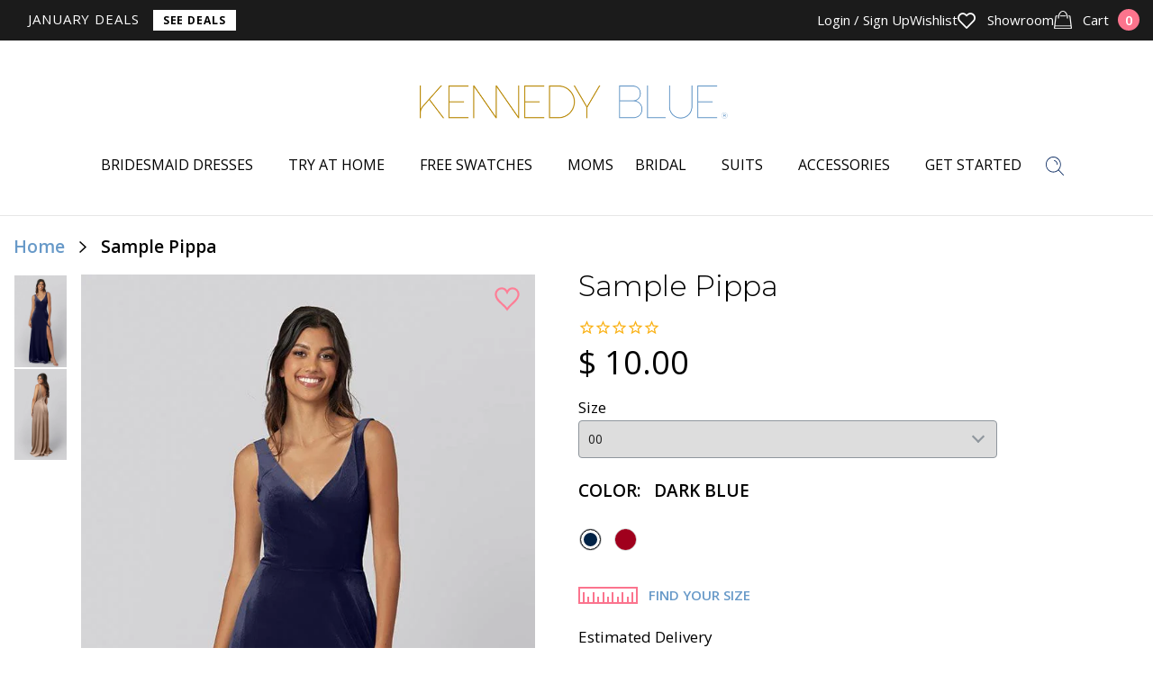

--- FILE ---
content_type: text/css
request_url: https://www.kennedyblue.com/cdn/shop/t/192/assets/design-pack-styles.css?v=108337400465735395681766090570
body_size: 920
content:
[id^=DP--]{margin-left:auto;margin-right:auto;position:relative;text-transform:unset;letter-spacing:unset;margin:unset;padding:unset;z-index:1}.dsgn-pck__section *{box-sizing:border-box!important}.dsgn-pck__section img{max-width:100%}[class^=design_pack_-_fixed]{display:none}.dsgn-pck__section h1,.dsgn-pck__section h2,.dsgn-pck__section h3,.dsgn-pck__section h4,.dsgn-pck__section h5,.dsgn-pck__section h6{color:inherit;text-transform:none;letter-spacing:0;margin:0;padding:0}.dsgn-pck__rte,.dsgn-pck__rte p,.dsgn-pck__rte a,.dsgn-pck__rte a:hover,.dsgn-pck__rte a:visited,.dsgn-pck__rte a:focus{color:inherit;text-transform:none;letter-spacing:0;margin:0;padding:0}.dsgn-pck__rte a{text-decoration:underline}.dsgn-pck__rte p{margin-bottom:.8em}.dsgn-pck__rte p:last-of-type{margin-bottom:0}.dsgn-pck__rte ul{margin:1em 0;padding-left:40px}.dsgn-pck__rte li{list-style:unset}.dsgn-pck__absolute-link{position:absolute;top:0;left:0;right:0;bottom:0;opacity:0;z-index:2}.dsgn-pck__relative{position:relative}h1.dsgn-pck__heading,h2.dsgn-pck__heading,h3.dsgn-pck__heading,h4.dsgn-pck__heading,h5.dsgn-pck__heading,h6.dsgn-pck__heading{margin-bottom:1.2rem}.dsgn-pck__text{margin:0;color:inherit}.dsgn-pck__button{font-family:inherit;cursor:pointer;text-transform:unset;appearance:none;-webkit-appearance:none}.dsgn-pck__button:after{display:none}.dsgn-pck__section button,.dsgn-pck__section input[type=text],.dsgn-pck__section input[type=email]{appearance:none;-webkit-appearance:none}.dsgn-pck__sizer{margin-left:auto;margin-right:auto}.dsgn-pck__height-sizer{display:table}.dsgn-pck__height--x-small{height:125px}.dsgn-pck__height--small{height:300px}.dsgn-pck__height--medium{height:475px}.dsgn-pck__height--large{height:650px}.dsgn-pck__height--x-large{height:775px}@media only screen and (max-width: 767px){.dsgn-pck__height--x-small{height:94px}.dsgn-pck__height--small{height:225px}.dsgn-pck__height--medium{height:357px}.dsgn-pck__height--large{height:488px}.dsgn-pck__height--x-large{height:582px}}.dsgn-pck__video__wrapper video[loading=lazy],.dsgn-pck__background-video[loading=lazy]{opacity:1}.dsgn-pck__image__wrapper{display:grid;position:relative;margin:0}.dsgn-pck__image__wrapper svg{display:block}.dsgn-pck__image__wrapper:not(.dsgn-pck__image__wrapper--contain) svg{width:inherit;height:inherit}.dsgn-pck__image__wrapper>*{grid-area:1 / 1 / 2 / 2}.dsgn-pck__image__wrapper img,.dsgn-pck__image__wrapper .dsgn-pck__placeholder{object-fit:cover;top:0;right:0;bottom:0;left:0;width:100%;height:100%;position:absolute}.dsgn-pck__image__wrapper--contain img{object-fit:contain}.dsgn_pck__image-link{display:block;overflow:hidden}div.DP__widths{display:inline-block!important;vertical-align:top;font-size:0;margin-left:auto;margin-right:auto}div.DP__widths *{font-size:initial}@media (max-width: 767px){div.DP__widths{width:100%!important}}.dsgn-pck__flex{display:flex}.dsgn-pck__flex-wrap{flex-wrap:wrap}.dsgn-pck__flex--1-per-row .dsgn-pck__flex-item{flex-basis:100%}.dsgn-pck__flex--2-per-row .dsgn-pck__flex-item{flex-basis:50%}.dsgn-pck__flex--3-per-row .dsgn-pck__flex-item{flex-basis:33.3333%}.dsgn-pck__flex--4-per-row .dsgn-pck__flex-item{flex-basis:25%}.dsgn-pck__flex--5-per-row .dsgn-pck__flex-item{flex-basis:20%}.dsgn-pck__flex--6-per-row .dsgn-pck__flex-item{flex-basis:16.6666%}.dsgn-pck__flex--7-per-row .dsgn-pck__flex-item{flex-basis:14.3%}.dsgn-pck__flex--8-per-row .dsgn-pck__flex-item{flex-basis:12.5%}.dsgn-pck__flex-row-reverse{flex-direction:row-reverse}.dsgn-pck__grid-row-reverse{direction:rtl}.dsgn-pck__grid-row-reverse *{direction:ltr}.dsgn-pck__justify-left{justify-content:flex-start;text-align:left}.dsgn-pck__justify-center{justify-content:center;text-align:center}.dsgn-pck__justify-right{justify-content:flex-end;text-align:right}.dsgn-pck__justify-justify{justify-content:space-between;text-align:justify}.dsgn-pck__align-top{align-items:flex-start}.dsgn-pck__align-center{align-items:center}.dsgn-pck__align-bottom{align-items:flex-end}.dsgn-pck__text-alignment-left{text-align:left}.dsgn-pck__text-alignment-center{text-align:center}.dsgn-pck__text-alignment-right{text-align:right}.dsgn-pck__text-alignment-justify{text-align:justify}.dsgn-pck__grid{display:grid}.dsgn-pck__grid--1-per-row{grid-template-columns:1fr}.dsgn-pck__grid--2-per-row{grid-template-columns:1fr 1fr}.dsgn-pck__grid--3-per-row{grid-template-columns:1fr 1fr 1fr}.dsgn-pck__grid--4-per-row{grid-template-columns:1fr 1fr 1fr 1fr}.dsgn-pck__grid--5-per-row{grid-template-columns:1fr 1fr 1fr 1fr 1fr}.dsgn-pck__grid--6-per-row{grid-template-columns:1fr 1fr 1fr 1fr 1fr 1fr}.dsgn-pck__grid--7-per-row{grid-template-columns:1fr 1fr 1fr 1fr 1fr 1fr 1fr}.dsgn-pck__grid--8-per-row{grid-template-columns:1fr 1fr 1fr 1fr 1fr 1fr 1fr 1fr}.dsgn-pck__grid-reverse{direction:rtl}.dsgn-pck__grid-reverse *{direction:ltr}.dsgn-pck__unset{font-family:unset;font-size:unset;letter-spacing:unset;line-height:unset;margin:unset;padding:unset;list-style:none}.dsgn-pck__force-full-width{width:100vw;position:relative;left:50%;right:50%;margin-left:-50vw;margin-right:-50vw}.dsgn-pck__visually-hidden{position:absolute!important;height:1px;width:1px;overflow:hidden;clip:rect(1px,1px,1px,1px);white-space:nowrap}.dsgn-pck__recaptcha-message{margin-top:.8em;font-size:.8em}.dsgn-pck__recaptcha-message a,.dsgn-pck__recaptcha-message a:hover,.dsgn-pck__recaptcha-message a:focus{font-style:italic;color:inherit;font-size:inherit}.dsgn-pck__page-intro{width:100%}.dsgn-pck__no-app-warning{position:relative;overflow:hidden;padding:1em}.dsgn-pck__no-app-warning-text{position:relative;background:#ff0;font-weight:700;text-transform:uppercase;padding:10px;max-width:50%;margin:0 auto}.dsgn-pck__no-app-warning-background{position:absolute;top:0;left:0;right:0;bottom:0;width:130%;background:repeating-linear-gradient(-45deg,#ff0,#ff0 20px,#000 20px 40px);animation:dsgn-pck__warning-background 1s linear infinite}@keyframes dsgn-pck__warning-background{to{transform:translate(-56px)}}[style*=--dsgn-pck-animate]{will-change:transform;transform:translateZ(0);opacity:0}.dsgn-pck__animation-applied{overflow:hidden}.dsgn-pck__animation-applied [style*=--dsgn-pck-animate]{--dsgn-pck-animation-multiplier: .3s;animation-duration:.5s;animation-timing-function:ease-out;animation-fill-mode:forwards;animation-delay:calc(var(--dsgn-pck-animation-multiplier) * var(--dsgn-pck-animate))}@keyframes dsgn-pck__animation--fade-in{0%{opacity:0}to{opacity:1}}@keyframes dsgn-pck__animation--fade-in-left{0%{opacity:0;transform:translate(10%)}to{opacity:1;transform:translate(0)}}@keyframes dsgn-pck__animation--fade-in-right{0%{opacity:0;transform:translate(-10%)}to{opacity:1;transform:translate(0)}}@keyframes dsgn-pck__animation--fade-in-down{0%{opacity:0;transform:translateY(-10%)}to{opacity:1;transform:translateY(0)}}@keyframes dsgn-pck__animation--fade-in-up{0%{opacity:0;transform:translateY(10%)}to{opacity:1;transform:translateY(0)}}.dsgn-pck__parallax{position:relative;z-index:1}.dsgn-pck__parallax>.dsgn-pck__parallax-img{position:absolute;object-fit:cover;top:0;left:0;width:100%;height:100%;z-index:-1}.dsgn-pck__desktop--visible{display:inherit}.dsgn-pck__desktop--hidden{display:none!important}@media (max-width: 767px){.dsgn-pck__tablet--visible{display:block!important}.dsgn-pck__tablet--hidden{display:none!important}}@media (max-width: 480px){.dsgn-pck__mobile--visible{display:block!important}.dsgn-pck__mobile--hidden{display:none!important}}[class*=dsgn-pck]:empty,div[class*=dsgn-pck]:empty{display:inherit}.index-sections [class*=DP__]{margin-top:0}.index-sections [class*=DP__].shopify-section:first-child:not(.shopify-section--full-width){margin-top:0}.main-content [class*=DP__]{margin-top:0;margin-bottom:0}[class*=DP__].shopify-section{overflow:unset}
/*# sourceMappingURL=/cdn/shop/t/192/assets/design-pack-styles.css.map?v=108337400465735395681766090570 */


--- FILE ---
content_type: text/css
request_url: https://www.kennedyblue.com/cdn/shop/t/192/assets/design-pack-styles.css?v=108337400465735395681766090570
body_size: 1040
content:
[id^=DP--]{margin-left:auto;margin-right:auto;position:relative;text-transform:unset;letter-spacing:unset;margin:unset;padding:unset;z-index:1}.dsgn-pck__section *{box-sizing:border-box!important}.dsgn-pck__section img{max-width:100%}[class^=design_pack_-_fixed]{display:none}.dsgn-pck__section h1,.dsgn-pck__section h2,.dsgn-pck__section h3,.dsgn-pck__section h4,.dsgn-pck__section h5,.dsgn-pck__section h6{color:inherit;text-transform:none;letter-spacing:0;margin:0;padding:0}.dsgn-pck__rte,.dsgn-pck__rte p,.dsgn-pck__rte a,.dsgn-pck__rte a:hover,.dsgn-pck__rte a:visited,.dsgn-pck__rte a:focus{color:inherit;text-transform:none;letter-spacing:0;margin:0;padding:0}.dsgn-pck__rte a{text-decoration:underline}.dsgn-pck__rte p{margin-bottom:.8em}.dsgn-pck__rte p:last-of-type{margin-bottom:0}.dsgn-pck__rte ul{margin:1em 0;padding-left:40px}.dsgn-pck__rte li{list-style:unset}.dsgn-pck__absolute-link{position:absolute;top:0;left:0;right:0;bottom:0;opacity:0;z-index:2}.dsgn-pck__relative{position:relative}h1.dsgn-pck__heading,h2.dsgn-pck__heading,h3.dsgn-pck__heading,h4.dsgn-pck__heading,h5.dsgn-pck__heading,h6.dsgn-pck__heading{margin-bottom:1.2rem}.dsgn-pck__text{margin:0;color:inherit}.dsgn-pck__button{font-family:inherit;cursor:pointer;text-transform:unset;appearance:none;-webkit-appearance:none}.dsgn-pck__button:after{display:none}.dsgn-pck__section button,.dsgn-pck__section input[type=text],.dsgn-pck__section input[type=email]{appearance:none;-webkit-appearance:none}.dsgn-pck__sizer{margin-left:auto;margin-right:auto}.dsgn-pck__height-sizer{display:table}.dsgn-pck__height--x-small{height:125px}.dsgn-pck__height--small{height:300px}.dsgn-pck__height--medium{height:475px}.dsgn-pck__height--large{height:650px}.dsgn-pck__height--x-large{height:775px}@media only screen and (max-width: 767px){.dsgn-pck__height--x-small{height:94px}.dsgn-pck__height--small{height:225px}.dsgn-pck__height--medium{height:357px}.dsgn-pck__height--large{height:488px}.dsgn-pck__height--x-large{height:582px}}.dsgn-pck__video__wrapper video[loading=lazy],.dsgn-pck__background-video[loading=lazy]{opacity:1}.dsgn-pck__image__wrapper{display:grid;position:relative;margin:0}.dsgn-pck__image__wrapper svg{display:block}.dsgn-pck__image__wrapper:not(.dsgn-pck__image__wrapper--contain) svg{width:inherit;height:inherit}.dsgn-pck__image__wrapper>*{grid-area:1 / 1 / 2 / 2}.dsgn-pck__image__wrapper img,.dsgn-pck__image__wrapper .dsgn-pck__placeholder{object-fit:cover;top:0;right:0;bottom:0;left:0;width:100%;height:100%;position:absolute}.dsgn-pck__image__wrapper--contain img{object-fit:contain}.dsgn_pck__image-link{display:block;overflow:hidden}div.DP__widths{display:inline-block!important;vertical-align:top;font-size:0;margin-left:auto;margin-right:auto}div.DP__widths *{font-size:initial}@media (max-width: 767px){div.DP__widths{width:100%!important}}.dsgn-pck__flex{display:flex}.dsgn-pck__flex-wrap{flex-wrap:wrap}.dsgn-pck__flex--1-per-row .dsgn-pck__flex-item{flex-basis:100%}.dsgn-pck__flex--2-per-row .dsgn-pck__flex-item{flex-basis:50%}.dsgn-pck__flex--3-per-row .dsgn-pck__flex-item{flex-basis:33.3333%}.dsgn-pck__flex--4-per-row .dsgn-pck__flex-item{flex-basis:25%}.dsgn-pck__flex--5-per-row .dsgn-pck__flex-item{flex-basis:20%}.dsgn-pck__flex--6-per-row .dsgn-pck__flex-item{flex-basis:16.6666%}.dsgn-pck__flex--7-per-row .dsgn-pck__flex-item{flex-basis:14.3%}.dsgn-pck__flex--8-per-row .dsgn-pck__flex-item{flex-basis:12.5%}.dsgn-pck__flex-row-reverse{flex-direction:row-reverse}.dsgn-pck__grid-row-reverse{direction:rtl}.dsgn-pck__grid-row-reverse *{direction:ltr}.dsgn-pck__justify-left{justify-content:flex-start;text-align:left}.dsgn-pck__justify-center{justify-content:center;text-align:center}.dsgn-pck__justify-right{justify-content:flex-end;text-align:right}.dsgn-pck__justify-justify{justify-content:space-between;text-align:justify}.dsgn-pck__align-top{align-items:flex-start}.dsgn-pck__align-center{align-items:center}.dsgn-pck__align-bottom{align-items:flex-end}.dsgn-pck__text-alignment-left{text-align:left}.dsgn-pck__text-alignment-center{text-align:center}.dsgn-pck__text-alignment-right{text-align:right}.dsgn-pck__text-alignment-justify{text-align:justify}.dsgn-pck__grid{display:grid}.dsgn-pck__grid--1-per-row{grid-template-columns:1fr}.dsgn-pck__grid--2-per-row{grid-template-columns:1fr 1fr}.dsgn-pck__grid--3-per-row{grid-template-columns:1fr 1fr 1fr}.dsgn-pck__grid--4-per-row{grid-template-columns:1fr 1fr 1fr 1fr}.dsgn-pck__grid--5-per-row{grid-template-columns:1fr 1fr 1fr 1fr 1fr}.dsgn-pck__grid--6-per-row{grid-template-columns:1fr 1fr 1fr 1fr 1fr 1fr}.dsgn-pck__grid--7-per-row{grid-template-columns:1fr 1fr 1fr 1fr 1fr 1fr 1fr}.dsgn-pck__grid--8-per-row{grid-template-columns:1fr 1fr 1fr 1fr 1fr 1fr 1fr 1fr}.dsgn-pck__grid-reverse{direction:rtl}.dsgn-pck__grid-reverse *{direction:ltr}.dsgn-pck__unset{font-family:unset;font-size:unset;letter-spacing:unset;line-height:unset;margin:unset;padding:unset;list-style:none}.dsgn-pck__force-full-width{width:100vw;position:relative;left:50%;right:50%;margin-left:-50vw;margin-right:-50vw}.dsgn-pck__visually-hidden{position:absolute!important;height:1px;width:1px;overflow:hidden;clip:rect(1px,1px,1px,1px);white-space:nowrap}.dsgn-pck__recaptcha-message{margin-top:.8em;font-size:.8em}.dsgn-pck__recaptcha-message a,.dsgn-pck__recaptcha-message a:hover,.dsgn-pck__recaptcha-message a:focus{font-style:italic;color:inherit;font-size:inherit}.dsgn-pck__page-intro{width:100%}.dsgn-pck__no-app-warning{position:relative;overflow:hidden;padding:1em}.dsgn-pck__no-app-warning-text{position:relative;background:#ff0;font-weight:700;text-transform:uppercase;padding:10px;max-width:50%;margin:0 auto}.dsgn-pck__no-app-warning-background{position:absolute;top:0;left:0;right:0;bottom:0;width:130%;background:repeating-linear-gradient(-45deg,#ff0,#ff0 20px,#000 20px 40px);animation:dsgn-pck__warning-background 1s linear infinite}@keyframes dsgn-pck__warning-background{to{transform:translate(-56px)}}[style*=--dsgn-pck-animate]{will-change:transform;transform:translateZ(0);opacity:0}.dsgn-pck__animation-applied{overflow:hidden}.dsgn-pck__animation-applied [style*=--dsgn-pck-animate]{--dsgn-pck-animation-multiplier: .3s;animation-duration:.5s;animation-timing-function:ease-out;animation-fill-mode:forwards;animation-delay:calc(var(--dsgn-pck-animation-multiplier) * var(--dsgn-pck-animate))}@keyframes dsgn-pck__animation--fade-in{0%{opacity:0}to{opacity:1}}@keyframes dsgn-pck__animation--fade-in-left{0%{opacity:0;transform:translate(10%)}to{opacity:1;transform:translate(0)}}@keyframes dsgn-pck__animation--fade-in-right{0%{opacity:0;transform:translate(-10%)}to{opacity:1;transform:translate(0)}}@keyframes dsgn-pck__animation--fade-in-down{0%{opacity:0;transform:translateY(-10%)}to{opacity:1;transform:translateY(0)}}@keyframes dsgn-pck__animation--fade-in-up{0%{opacity:0;transform:translateY(10%)}to{opacity:1;transform:translateY(0)}}.dsgn-pck__parallax{position:relative;z-index:1}.dsgn-pck__parallax>.dsgn-pck__parallax-img{position:absolute;object-fit:cover;top:0;left:0;width:100%;height:100%;z-index:-1}.dsgn-pck__desktop--visible{display:inherit}.dsgn-pck__desktop--hidden{display:none!important}@media (max-width: 767px){.dsgn-pck__tablet--visible{display:block!important}.dsgn-pck__tablet--hidden{display:none!important}}@media (max-width: 480px){.dsgn-pck__mobile--visible{display:block!important}.dsgn-pck__mobile--hidden{display:none!important}}[class*=dsgn-pck]:empty,div[class*=dsgn-pck]:empty{display:inherit}.index-sections [class*=DP__]{margin-top:0}.index-sections [class*=DP__].shopify-section:first-child:not(.shopify-section--full-width){margin-top:0}.main-content [class*=DP__]{margin-top:0;margin-bottom:0}[class*=DP__].shopify-section{overflow:unset}
/*# sourceMappingURL=/cdn/shop/t/192/assets/design-pack-styles.css.map?v=108337400465735395681766090570 */


--- FILE ---
content_type: text/css
request_url: https://www.kennedyblue.com/cdn/shop/t/192/assets/bundle.css?v=180906109683622993001762793152
body_size: 19149
content:
.mfp-bg{top:0;left:0;width:100%;height:100%;z-index:1042;overflow:hidden;position:fixed;background:#0b0b0b;opacity:.8}.mfp-wrap{top:0;left:0;width:100%;height:100%;z-index:1043;position:fixed;outline:none!important;-webkit-backface-visibility:hidden}.mfp-container{text-align:center;position:absolute;width:100%;height:100%;left:0;top:0;padding:0 8px;-webkit-box-sizing:border-box;box-sizing:border-box}.mfp-container:before{content:"";display:inline-block;height:100%;vertical-align:middle}.mfp-align-top .mfp-container:before{display:none}.mfp-content{position:relative;display:inline-block;vertical-align:middle;margin:0 auto;text-align:left;z-index:1045}.mfp-inline-holder .mfp-content,.mfp-ajax-holder .mfp-content{width:100%;cursor:auto}.mfp-ajax-cur{cursor:progress}.mfp-zoom-out-cur,.mfp-zoom-out-cur .mfp-image-holder .mfp-close{cursor:-webkit-zoom-out;cursor:zoom-out}.mfp-zoom{cursor:pointer;cursor:-webkit-zoom-in;cursor:zoom-in}.mfp-auto-cursor .mfp-content{cursor:auto}.mfp-close,.mfp-arrow,.mfp-preloader,.mfp-counter{-webkit-user-select:none;-moz-user-select:none;-ms-user-select:none;user-select:none}.mfp-loading.mfp-figure{display:none}.mfp-hide{display:none!important}.mfp-preloader{color:#ccc;position:absolute;top:50%;width:auto;text-align:center;margin-top:-.8em;left:8px;right:8px;z-index:1044}.mfp-preloader a{color:#ccc}.mfp-preloader a:hover{color:#fff}.mfp-s-ready .mfp-preloader,.mfp-s-error .mfp-content{display:none}button.mfp-close,button.mfp-arrow{overflow:visible;cursor:pointer;background:transparent;border:0;-webkit-appearance:none;display:block;outline:none;padding:0;z-index:1046;-webkit-box-shadow:none;box-shadow:none;-ms-touch-action:manipulation;touch-action:manipulation}button::-moz-focus-inner{padding:0;border:0}.mfp-close{width:44px;height:44px;line-height:44px;position:absolute;right:0;top:0;text-decoration:none;text-align:center;opacity:.65;padding:0 0 18px 10px;color:#fff;font-style:normal;font-size:28px;font-family:Arial,Baskerville,monospace}.mfp-close:hover,.mfp-close:focus{opacity:1}.mfp-close:active{top:1px}.mfp-close-btn-in .mfp-close{color:#333}.mfp-image-holder .mfp-close,.mfp-iframe-holder .mfp-close{color:#fff;right:-6px;text-align:right;padding-right:6px;width:100%}.mfp-counter{position:absolute;top:0;right:0;color:#ccc;font-size:12px;line-height:18px;white-space:nowrap}.mfp-arrow{position:absolute;opacity:.65;margin:-55px 0 0;top:50%;padding:0;width:90px;height:110px;-webkit-tap-highlight-color:transparent}.mfp-arrow:active{margin-top:-54px}.mfp-arrow:hover,.mfp-arrow:focus{opacity:1}.mfp-arrow:before,.mfp-arrow:after{content:"";display:block;width:0;height:0;position:absolute;left:0;top:0;margin-top:35px;margin-left:35px;border:medium inset transparent}.mfp-arrow:after{border-top-width:13px;border-bottom-width:13px;top:8px}.mfp-arrow:before{border-top-width:21px;border-bottom-width:21px;opacity:.7}.mfp-arrow-left{left:0}.mfp-arrow-left:after{border-right:17px solid #FFF;margin-left:31px}.mfp-arrow-left:before{margin-left:25px;border-right:27px solid #3F3F3F}.mfp-arrow-right{right:0}.mfp-arrow-right:after{border-left:17px solid #FFF;margin-left:39px}.mfp-arrow-right:before{border-left:27px solid #3F3F3F}.mfp-iframe-holder{padding-top:40px;padding-bottom:40px}.mfp-iframe-holder .mfp-content{line-height:0;width:100%;max-width:900px}.mfp-iframe-holder .mfp-close{top:-40px}.mfp-iframe-scaler{width:100%;height:0;overflow:hidden;padding-top:56.25%}.mfp-iframe-scaler iframe{position:absolute;display:block;top:0;left:0;width:100%;height:100%;-webkit-box-shadow:0 0 8px rgba(0,0,0,.6);box-shadow:0 0 8px #0009;background:#000}img.mfp-img{width:auto;max-width:100%;height:auto;display:block;line-height:0;-webkit-box-sizing:border-box;box-sizing:border-box;padding:40px 0;margin:0 auto}.mfp-figure{line-height:0}.mfp-figure:after{content:"";position:absolute;left:0;top:40px;bottom:40px;display:block;right:0;width:auto;height:auto;z-index:-1;-webkit-box-shadow:0 0 8px rgba(0,0,0,.6);box-shadow:0 0 8px #0009;background:#444}.mfp-figure small{color:#bdbdbd;display:block;font-size:12px;line-height:14px}.mfp-figure figure{margin:0}.mfp-bottom-bar{margin-top:-36px;position:absolute;top:100%;left:0;width:100%;cursor:auto}.mfp-title{text-align:left;line-height:18px;color:#f3f3f3;word-wrap:break-word;padding-right:36px}.mfp-image-holder .mfp-content{max-width:100%}.mfp-gallery .mfp-image-holder .mfp-figure{cursor:pointer}@media screen and (max-width: 800px) and (orientation: landscape),screen and (max-height: 300px){.mfp-img-mobile .mfp-image-holder{padding-left:0;padding-right:0}.mfp-img-mobile img.mfp-img{padding:0}.mfp-img-mobile .mfp-figure:after{top:0;bottom:0}.mfp-img-mobile .mfp-figure small{display:inline;margin-left:5px}.mfp-img-mobile .mfp-bottom-bar{background:#0009;bottom:0;margin:0;top:auto;padding:3px 5px;position:fixed;-webkit-box-sizing:border-box;box-sizing:border-box}.mfp-img-mobile .mfp-bottom-bar:empty{padding:0}.mfp-img-mobile .mfp-counter{right:5px;top:3px}.mfp-img-mobile .mfp-close{top:0;right:0;width:35px;height:35px;line-height:35px;background:#0009;position:fixed;text-align:center;padding:0}}@media all and (max-width: 900px){.mfp-arrow{-webkit-transform:scale(.75);-ms-transform:scale(.75);transform:scale(.75)}.mfp-arrow-left{-webkit-transform-origin:0;-ms-transform-origin:0;transform-origin:0}.mfp-arrow-right{-webkit-transform-origin:100%;-ms-transform-origin:100%;transform-origin:100%}.mfp-container{padding-left:6px;padding-right:6px}}.ico-arrow-black{background:url(//www.kennedyblue.com/cdn/shop/t/192/assets/ico-arrow-black.png?v=101636017344376843121753927505) no-repeat 0 0;background-size:100% 100%;width:8px;height:13px;display:inline-block;vertical-align:middle;font-size:0px}.ico-arrow-blue{background:url(//www.kennedyblue.com/cdn/shop/t/192/assets/ico-arrow-blue.png?v=32721125088679273201713789166) no-repeat 0 0;background-size:100% 100%;width:8px;height:12px;display:inline-block;vertical-align:middle;font-size:0px}.ico-arrow-left{background:url(//www.kennedyblue.com/cdn/shop/t/192/assets/ico-arrow-left.png?v=178213437720439858891713789165) no-repeat 0 0;background-size:100% 100%;width:6px;height:11px;display:inline-block;vertical-align:middle;font-size:0px}.ico-arrow-right{background:url(//www.kennedyblue.com/cdn/shop/t/192/assets/ico-arrow-right.png?v=23139100505633860051753927511) no-repeat 0 0;background-size:100% 100%;width:6px;height:11px;display:inline-block;vertical-align:middle;font-size:0px}.ico-arrows-small{background:url(//www.kennedyblue.com/cdn/shop/t/192/assets/ico-arrows-small.png?v=120517982785543303921753927513) no-repeat 0 0;background-size:100% 100%;width:15px;height:11px;display:inline-block;vertical-align:middle;font-size:0px}.ico-arrows{background:url(//www.kennedyblue.com/cdn/shop/t/192/assets/ico-arrows.png?v=85736203988007164501753927516) no-repeat 0 0;background-size:100% 100%;width:20px;height:16px;display:inline-block;vertical-align:middle;font-size:0px}.ico-bag{background:url(//www.kennedyblue.com/cdn/shop/t/192/assets/ico-bag.png?v=159958340245732918131753927517) no-repeat 0 0;background-size:100% 100%;width:20px;height:20px;display:inline-block;vertical-align:middle;font-size:0px}.ico-envelope{background:url(//www.kennedyblue.com/cdn/shop/t/192/assets/ico-envelope.png?v=57123621262772453561713789162) no-repeat 0 0;background-size:100% 100%;width:20px;height:16px;display:inline-block;vertical-align:middle;font-size:0px}.ico-facebook-small{background:url(//www.kennedyblue.com/cdn/shop/t/192/assets/ico-facebook-small.png?v=145774374748626780711753927521) no-repeat 0 0;background-size:100% 100%;width:10px;height:18px;display:inline-block;vertical-align:middle;font-size:0px}.ico-facebook{background:url(//www.kennedyblue.com/cdn/shop/t/192/assets/ico-facebook.png?v=18719261286182935731753927523) no-repeat 0 0;background-size:100% 100%;width:11px;height:23px;display:inline-block;vertical-align:middle;font-size:0px}.ico-google-plus{background:url(//www.kennedyblue.com/cdn/shop/t/192/assets/ico-google-plus.png?v=53496719782700321891753927525) no-repeat 0 0;background-size:100% 100%;width:31px;height:21px;display:inline-block;vertical-align:middle;font-size:0px}.ico-instagram{background:url(//www.kennedyblue.com/cdn/shop/t/192/assets/ico-instagram.png?v=30313515259700947491753927526) no-repeat 0 0;background-size:100% 100%;width:20px;height:22px;display:inline-block;vertical-align:middle;font-size:0px}.ico-phone{background:url(//www.kennedyblue.com/cdn/shop/t/192/assets/ico-phone.png?v=20838496691916131291753927529) no-repeat 0 0;background-size:100% 100%;width:16px;height:21px;display:inline-block;vertical-align:middle;font-size:0px}.ico-pin{background:url(//www.kennedyblue.com/cdn/shop/t/192/assets/ico-pin.png?v=49758994582048566261753927531) no-repeat 0 0;background-size:100% 100%;width:16px;height:23px;display:inline-block;vertical-align:middle;font-size:0px}.ico-pinterest-small{background:url(//www.kennedyblue.com/cdn/shop/t/192/assets/ico-pinterest-small.png?v=139071683636932343721753927533) no-repeat 0 0;background-size:100% 100%;width:20px;height:20px;display:inline-block;vertical-align:middle;font-size:0px}.ico-pinterest{background:url(//www.kennedyblue.com/cdn/shop/t/192/assets/ico-pinterest.png?v=71288920967296487011753927536) no-repeat 0 0;background-size:100% 100%;width:26px;height:25px;display:inline-block;vertical-align:middle;font-size:0px}.ico-play{background:url(//www.kennedyblue.com/cdn/shop/t/192/assets/ico-play.png?v=38301266877306033671753927537) no-repeat 0 0;background-size:100% 100%;width:48px;height:48px;display:inline-block;vertical-align:middle;font-size:0px}.ico-ruler{background:url(//www.kennedyblue.com/cdn/shop/t/192/assets/ico-ruler.png?v=64396492414000370261660227680) no-repeat 0 0;background-size:100% 100%;width:66px;height:19px;display:inline-block;vertical-align:middle;font-size:0px}.size-popup-link{color:#6799c8}.ico-search-small{background:url(//www.kennedyblue.com/cdn/shop/t/192/assets/ico-search-small.png?v=85180198016462339241753927541) no-repeat 0 0;background-size:100% 100%;width:14px;height:14px;display:inline-block;vertical-align:middle;font-size:0px}.ico-search{background:url(//www.kennedyblue.com/cdn/shop/t/192/assets/ico-search.png?v=57727581659509744761753927543) no-repeat 0 0;background-size:100% 100%;width:20px;height:21px;display:inline-block;vertical-align:middle;font-size:0px}.ico-twitter-small{background:url(//www.kennedyblue.com/cdn/shop/t/192/assets/ico-twitter-small.png?v=89330223412218947111753927545) no-repeat 0 0;background-size:100% 100%;width:20px;height:16px;display:inline-block;vertical-align:middle;font-size:0px}.ico-twitter{background:url(//www.kennedyblue.com/cdn/shop/t/192/assets/ico-twitter.png?v=106459875148771961821753927548) no-repeat 0 0;background-size:100% 100%;width:25px;height:21px;display:inline-block;vertical-align:middle;font-size:0px}.ico-youtube{background:url(//www.kennedyblue.com/cdn/shop/t/192/assets/ico-youtube.png?v=79574726151442467691753927550) no-repeat 0 0;background-size:100% 100%;width:25px;height:18px;display:inline-block;vertical-align:middle;font-size:0px}@media (-webkit-min-device-pixel-ratio: 2),(-o-min-device-pixel-ratio: 2/1),(min-resolution: 192dpi){.ico-arrow-black{background:url(//www.kennedyblue.com/cdn/shop/t/192/assets/ico-arrow-black@2x.png?v=110190366298258933751753927506) no-repeat 0 0;background-size:100% 100%;width:8px;height:13px;display:inline-block;vertical-align:middle;font-size:0px}.ico-arrow-blue{background:url(//www.kennedyblue.com/cdn/shop/t/192/assets/ico-arrow-blue@2x.png?v=85748678050286464981713789166) no-repeat 0 0;background-size:100% 100%;width:8px;height:12px;display:inline-block;vertical-align:middle;font-size:0px}.ico-arrow-left{background:url(//www.kennedyblue.com/cdn/shop/t/192/assets/ico-arrow-left@2x.png?v=162776240523008410811713789164) no-repeat 0 0;background-size:100% 100%;width:6px;height:11px;display:inline-block;vertical-align:middle;font-size:0px}.ico-arrow-right{background:url(//www.kennedyblue.com/cdn/shop/t/192/assets/ico-arrow-right@2x.png?v=27067964339643603561758900365) no-repeat 0 0;background-size:100% 100%;width:6px;height:11px;display:inline-block;vertical-align:middle;font-size:0px}.ico-arrows-small{background:url(//www.kennedyblue.com/cdn/shop/t/192/assets/ico-arrows-small@2x.png?v=135603553974813730681753927514) no-repeat 0 0;background-size:100% 100%;width:15px;height:11px;display:inline-block;vertical-align:middle;font-size:0px}.ico-arrows{background:url(//www.kennedyblue.com/cdn/shop/t/192/assets/ico-arrows@2x.png?v=172777136327159916541713789163) no-repeat 0 0;background-size:100% 100%;width:20px;height:16px;display:inline-block;vertical-align:middle;font-size:0px}.ico-bag{background:url(//www.kennedyblue.com/cdn/shop/t/192/assets/ico-bag@2x.png?v=81055467310491061011753927518) no-repeat 0 0;background-size:100% 100%;width:20px;height:20px;display:inline-block;vertical-align:middle;font-size:0px}.ico-envelope{background:url(//www.kennedyblue.com/cdn/shop/t/192/assets/ico-envelope@2x.png?v=57666229199722748471753927520) no-repeat 0 0;background-size:100% 100%;width:20px;height:16px;display:inline-block;vertical-align:middle;font-size:0px}.ico-facebook-small{background:url(//www.kennedyblue.com/cdn/shop/t/192/assets/ico-facebook-small@2x.png?v=120315072712792795691713789159) no-repeat 0 0;background-size:100% 100%;width:10px;height:18px;display:inline-block;vertical-align:middle;font-size:0px}.ico-facebook{background:url(//www.kennedyblue.com/cdn/shop/t/192/assets/ico-facebook@2x.png?v=73980484641579222881713789158) no-repeat 0 0;background-size:100% 100%;width:11px;height:23px;display:inline-block;vertical-align:middle;font-size:0px}.ico-google-plus{background:url(//www.kennedyblue.com/cdn/shop/t/192/assets/ico-google-plus@2x.png?v=106372799106200893311713789158) no-repeat 0 0;background-size:100% 100%;width:31px;height:21px;display:inline-block;vertical-align:middle;font-size:0px}.ico-instagram{background:url(//www.kennedyblue.com/cdn/shop/t/192/assets/ico-instagram@2x.png?v=76262480430651854271753927528) no-repeat 0 0;background-size:100% 100%;width:20px;height:22px;display:inline-block;vertical-align:middle;font-size:0px}.ico-phone{background:url(//www.kennedyblue.com/cdn/shop/t/192/assets/ico-phone@2x.png?v=135688589958661515901753927530) no-repeat 0 0;background-size:100% 100%;width:16px;height:21px;display:inline-block;vertical-align:middle;font-size:0px}.ico-pin{background:url(//www.kennedyblue.com/cdn/shop/t/192/assets/ico-pin@2x.png?v=49542632373570328301753927532) no-repeat 0 0;background-size:100% 100%;width:16px;height:23px;display:inline-block;vertical-align:middle;font-size:0px}.ico-pinterest-small{background:url(//www.kennedyblue.com/cdn/shop/t/192/assets/ico-pinterest-small@2x.png?v=110084884723510782621753927534) no-repeat 0 0;background-size:100% 100%;width:20px;height:20px;display:inline-block;vertical-align:middle;font-size:0px}.ico-pinterest{background:url(//www.kennedyblue.com/cdn/shop/t/192/assets/ico-pinterest@2x.png?v=118482433764991372601660227679) no-repeat 0 0;background-size:100% 100%;width:26px;height:25px;display:inline-block;vertical-align:middle;font-size:0px}.ico-play{background:url(//www.kennedyblue.com/cdn/shop/t/192/assets/ico-play@2x.png?v=3756718077771305311753927538) no-repeat 0 0;background-size:100% 100%;width:48px;height:48px;display:inline-block;vertical-align:middle;font-size:0px}.ico-ruler{background:url(//www.kennedyblue.com/cdn/shop/t/192/assets/ico-ruler@2x.png?v=130714447554905362471660227678) no-repeat 0 0;background-size:100% 100%;width:66px;height:19px;display:inline-block;vertical-align:middle;font-size:0px}.ico-search-small{background:url(//www.kennedyblue.com/cdn/shop/t/192/assets/ico-search-small@2x.png?v=85185349253757635601753927542) no-repeat 0 0;background-size:100% 100%;width:14px;height:14px;display:inline-block;vertical-align:middle;font-size:0px}.ico-search{background:url(//www.kennedyblue.com/cdn/shop/t/192/assets/ico-search@2x.png?v=183981038279431782111753927544) no-repeat 0 0;background-size:100% 100%;width:20px;height:21px;display:inline-block;vertical-align:middle;font-size:0px}.ico-twitter-small{background:url(//www.kennedyblue.com/cdn/shop/t/192/assets/ico-twitter-small@2x.png?v=29435387223883397071753927546) no-repeat 0 0;background-size:100% 100%;width:20px;height:16px;display:inline-block;vertical-align:middle;font-size:0px}.ico-twitter{background:url(//www.kennedyblue.com/cdn/shop/t/192/assets/ico-twitter@2x.png?v=71502960663212642541753927549) no-repeat 0 0;background-size:100% 100%;width:25px;height:21px;display:inline-block;vertical-align:middle;font-size:0px}.ico-youtube{background:url(//www.kennedyblue.com/cdn/shop/t/192/assets/ico-youtube@2x.png?v=160542674858342449111753927551) no-repeat 0 0;background-size:100% 100%;width:25px;height:18px;display:inline-block;vertical-align:middle;font-size:0px}}.ui-helper-hidden{display:none}.ui-helper-hidden-accessible{border:0;clip:rect(0 0 0 0);height:1px;margin:-1px;overflow:hidden;padding:0;position:absolute;width:1px}.ui-helper-reset{margin:0;padding:0;border:0;outline:0;line-height:1.3;text-decoration:none;font-size:100%;list-style:none}.ui-helper-clearfix:before,.ui-helper-clearfix:after{content:"";display:table;border-collapse:collapse}.ui-helper-clearfix:after{clear:both}.ui-helper-zfix{width:100%;height:100%;top:0;left:0;position:absolute;opacity:0;filter:Alpha(Opacity=0)}.ui-front{z-index:100}.ui-state-disabled{cursor:default!important;pointer-events:none}.ui-icon{display:inline-block;vertical-align:middle;margin-top:-.25em;position:relative;text-indent:-99999px;overflow:hidden;background-repeat:no-repeat}.ui-widget-icon-block{left:50%;margin-left:-8px;display:block}.ui-widget-overlay{position:fixed;top:0;left:0;width:100%;height:100%}.ui-accordion .ui-accordion-header{display:block;cursor:pointer;position:relative;margin:2px 0 0;padding:.5em .5em .5em .7em;font-size:100%}.ui-accordion .ui-accordion-content{padding:1em 2.2em;border-top:0;overflow:auto}.ui-autocomplete{position:absolute;top:0;left:0;cursor:default}.ui-menu{list-style:none;padding:0;margin:0;display:block;outline:0}.ui-menu .ui-menu{position:absolute}.ui-menu .ui-menu-item{margin:0;cursor:pointer}.ui-menu .ui-menu-item-wrapper{position:relative;padding:3px 1em 3px .4em}.ui-menu .ui-menu-divider{margin:5px 0;height:0;font-size:0;line-height:0;border-width:1px 0 0 0}.ui-menu .ui-state-focus,.ui-menu .ui-state-active{margin:-1px}.ui-menu-icons{position:relative}.ui-menu-icons .ui-menu-item-wrapper{padding-left:2em}.ui-menu .ui-icon{position:absolute;top:0;bottom:0;left:.2em;margin:auto 0}.ui-menu .ui-menu-icon{left:auto;right:0}.ui-button{padding:.4em 1em;display:inline-block;position:relative;line-height:normal;margin-right:.1em;cursor:pointer;vertical-align:middle;text-align:center;-webkit-user-select:none;-moz-user-select:none;-ms-user-select:none;user-select:none;overflow:visible}.ui-button,.ui-button:link,.ui-button:visited,.ui-button:hover,.ui-button:active{text-decoration:none}.ui-button-icon-only{width:2em;-webkit-box-sizing:border-box;box-sizing:border-box;text-indent:-9999px;white-space:nowrap}input.ui-button.ui-button-icon-only{text-indent:0}.ui-button-icon-only .ui-icon{position:absolute;top:50%;left:50%;margin-top:-8px;margin-left:-8px}.ui-button.ui-icon-notext .ui-icon{padding:0;width:2.1em;height:2.1em;text-indent:-9999px;white-space:nowrap}input.ui-button.ui-icon-notext .ui-icon{width:auto;height:auto;text-indent:0;white-space:normal;padding:.4em 1em}input.ui-button::-moz-focus-inner,button.ui-button::-moz-focus-inner{border:0;padding:0}.ui-controlgroup{vertical-align:middle;display:inline-block}.ui-controlgroup>.ui-controlgroup-item{float:left;margin-left:0;margin-right:0}.ui-controlgroup>.ui-controlgroup-item:focus,.ui-controlgroup>.ui-controlgroup-item.ui-visual-focus{z-index:9999}.ui-controlgroup-vertical>.ui-controlgroup-item{display:block;float:none;width:100%;margin-top:0;margin-bottom:0;text-align:left}.ui-controlgroup-vertical .ui-controlgroup-item{-webkit-box-sizing:border-box;box-sizing:border-box}.ui-controlgroup .ui-controlgroup-label{padding:.4em 1em}.ui-controlgroup .ui-controlgroup-label span{font-size:80%}.ui-controlgroup-horizontal .ui-controlgroup-label+.ui-controlgroup-item{border-left:none}.ui-controlgroup-vertical .ui-controlgroup-label+.ui-controlgroup-item{border-top:none}.ui-controlgroup-horizontal .ui-controlgroup-label.ui-widget-content{border-right:none}.ui-controlgroup-vertical .ui-controlgroup-label.ui-widget-content{border-bottom:none}.ui-controlgroup-vertical .ui-spinner-input{width:75%;width:calc(100% - 2.4em)}.ui-controlgroup-vertical .ui-spinner .ui-spinner-up{border-top-style:solid}.ui-checkboxradio-label .ui-icon-background{-webkit-box-shadow:inset 1px 1px 1px #ccc;box-shadow:inset 1px 1px 1px #ccc;border-radius:.12em;border:none}.ui-checkboxradio-radio-label .ui-icon-background{width:16px;height:16px;border-radius:1em;overflow:visible;border:none}.ui-checkboxradio-radio-label.ui-checkboxradio-checked .ui-icon,.ui-checkboxradio-radio-label.ui-checkboxradio-checked:hover .ui-icon{background-image:none;width:8px;height:8px;border-width:4px;border-style:solid}.ui-checkboxradio-disabled{pointer-events:none}.ui-datepicker{width:17em;padding:.2em .2em 0;display:none}.ui-datepicker .ui-datepicker-header{position:relative;padding:.2em 0}.ui-datepicker .ui-datepicker-prev,.ui-datepicker .ui-datepicker-next{position:absolute;top:2px;width:1.8em;height:1.8em}.ui-datepicker .ui-datepicker-prev-hover,.ui-datepicker .ui-datepicker-next-hover{top:1px}.ui-datepicker .ui-datepicker-prev{left:2px}.ui-datepicker .ui-datepicker-next{right:2px}.ui-datepicker .ui-datepicker-prev-hover{left:1px}.ui-datepicker .ui-datepicker-next-hover{right:1px}.ui-datepicker .ui-datepicker-prev span,.ui-datepicker .ui-datepicker-next span{display:block;position:absolute;left:50%;margin-left:-8px;top:50%;margin-top:-8px}.ui-datepicker .ui-datepicker-title{margin:0 2.3em;line-height:1.8em;text-align:center}.ui-datepicker .ui-datepicker-title select{font-size:1em;margin:1px 0}.ui-datepicker select.ui-datepicker-month,.ui-datepicker select.ui-datepicker-year{width:45%}.ui-datepicker table{width:100%;font-size:.9em;border-collapse:collapse;margin:0 0 .4em}.ui-datepicker th{padding:.7em .3em;text-align:center;font-weight:700;border:0}.ui-datepicker td{border:0;padding:1px}.ui-datepicker td span,.ui-datepicker td a{display:block;padding:.2em;text-align:right;text-decoration:none}.ui-datepicker .ui-datepicker-buttonpane{background-image:none;margin:.7em 0 0;padding:0 .2em;border-left:0;border-right:0;border-bottom:0}.ui-datepicker .ui-datepicker-buttonpane button{float:right;margin:.5em .2em .4em;cursor:pointer;padding:.2em .6em .3em;width:auto;overflow:visible}.ui-datepicker .ui-datepicker-buttonpane button.ui-datepicker-current{float:left}.ui-datepicker.ui-datepicker-multi{width:auto}.ui-datepicker-multi .ui-datepicker-group{float:left}.ui-datepicker-multi .ui-datepicker-group table{width:95%;margin:0 auto .4em}.ui-datepicker-multi-2 .ui-datepicker-group{width:50%}.ui-datepicker-multi-3 .ui-datepicker-group{width:33.3%}.ui-datepicker-multi-4 .ui-datepicker-group{width:25%}.ui-datepicker-multi .ui-datepicker-group-last .ui-datepicker-header,.ui-datepicker-multi .ui-datepicker-group-middle .ui-datepicker-header{border-left-width:0}.ui-datepicker-multi .ui-datepicker-buttonpane{clear:left}.ui-datepicker-row-break{clear:both;width:100%;font-size:0}.ui-datepicker-rtl{direction:rtl}.ui-datepicker-rtl .ui-datepicker-prev{right:2px;left:auto}.ui-datepicker-rtl .ui-datepicker-next{left:2px;right:auto}.ui-datepicker-rtl .ui-datepicker-prev:hover{right:1px;left:auto}.ui-datepicker-rtl .ui-datepicker-next:hover{left:1px;right:auto}.ui-datepicker-rtl .ui-datepicker-buttonpane{clear:right}.ui-datepicker-rtl .ui-datepicker-buttonpane button{float:left}.ui-datepicker-rtl .ui-datepicker-buttonpane button.ui-datepicker-current,.ui-datepicker-rtl .ui-datepicker-group{float:right}.ui-datepicker-rtl .ui-datepicker-group-last .ui-datepicker-header,.ui-datepicker-rtl .ui-datepicker-group-middle .ui-datepicker-header{border-right-width:0;border-left-width:1px}.ui-datepicker .ui-icon{display:block;text-indent:-99999px;overflow:hidden;background-repeat:no-repeat;left:.5em;top:.3em}.ui-dialog{position:absolute;top:0;left:0;padding:.2em;outline:0}.ui-dialog .ui-dialog-titlebar{padding:.4em 1em;position:relative}.ui-dialog .ui-dialog-title{float:left;margin:.1em 0;white-space:nowrap;width:90%;overflow:hidden;-o-text-overflow:ellipsis;text-overflow:ellipsis}.ui-dialog .ui-dialog-titlebar-close{position:absolute;right:.3em;top:50%;width:20px;margin:-10px 0 0;padding:1px;height:20px}.ui-dialog .ui-dialog-content{position:relative;border:0;padding:.5em 1em;background:none;overflow:auto}.ui-dialog .ui-dialog-buttonpane{text-align:left;border-width:1px 0 0 0;background-image:none;margin-top:.5em;padding:.3em 1em .5em .4em}.ui-dialog .ui-dialog-buttonpane .ui-dialog-buttonset{float:right}.ui-dialog .ui-dialog-buttonpane button{margin:.5em .4em .5em 0;cursor:pointer}.ui-dialog .ui-resizable-n{height:2px;top:0}.ui-dialog .ui-resizable-e{width:2px;right:0}.ui-dialog .ui-resizable-s{height:2px;bottom:0}.ui-dialog .ui-resizable-w{width:2px;left:0}.ui-dialog .ui-resizable-se,.ui-dialog .ui-resizable-sw,.ui-dialog .ui-resizable-ne,.ui-dialog .ui-resizable-nw{width:7px;height:7px}.ui-dialog .ui-resizable-se{right:0;bottom:0}.ui-dialog .ui-resizable-sw{left:0;bottom:0}.ui-dialog .ui-resizable-ne{right:0;top:0}.ui-dialog .ui-resizable-nw{left:0;top:0}.ui-draggable .ui-dialog-titlebar{cursor:move}.ui-draggable-handle{-ms-touch-action:none;touch-action:none}.ui-resizable{position:relative}.ui-resizable-handle{position:absolute;font-size:.1px;display:block;-ms-touch-action:none;touch-action:none}.ui-resizable-disabled .ui-resizable-handle,.ui-resizable-autohide .ui-resizable-handle{display:none}.ui-resizable-n{cursor:n-resize;height:7px;width:100%;top:-5px;left:0}.ui-resizable-s{cursor:s-resize;height:7px;width:100%;bottom:-5px;left:0}.ui-resizable-e{cursor:e-resize;width:7px;right:-5px;top:0;height:100%}.ui-resizable-w{cursor:w-resize;width:7px;left:-5px;top:0;height:100%}.ui-resizable-se{cursor:se-resize;width:12px;height:12px;right:1px;bottom:1px}.ui-resizable-sw{cursor:sw-resize;width:9px;height:9px;left:-5px;bottom:-5px}.ui-resizable-nw{cursor:nw-resize;width:9px;height:9px;left:-5px;top:-5px}.ui-resizable-ne{cursor:ne-resize;width:9px;height:9px;right:-5px;top:-5px}.ui-progressbar{height:2em;text-align:left;overflow:hidden}.ui-progressbar .ui-progressbar-value{margin:-1px;height:100%}.ui-progressbar .ui-progressbar-overlay{height:100%;filter:alpha(opacity=25);opacity:.25}.ui-progressbar-indeterminate .ui-progressbar-value{background-image:none}.ui-selectable{-ms-touch-action:none;touch-action:none}.ui-selectable-helper{position:absolute;z-index:100;border:1px dotted black}.ui-selectmenu-menu{padding:0;margin:0;position:absolute;top:0;left:0;display:none}.ui-selectmenu-menu .ui-menu{overflow:auto;overflow-x:hidden;padding-bottom:1px}.ui-selectmenu-menu .ui-menu .ui-selectmenu-optgroup{font-size:1em;font-weight:700;line-height:1.5;padding:2px .4em;margin:.5em 0 0;height:auto;border:0}.ui-selectmenu-open{display:block}.ui-selectmenu-text{display:block;margin-right:20px;overflow:hidden;-o-text-overflow:ellipsis;text-overflow:ellipsis}.ui-selectmenu-button.ui-button{text-align:left;white-space:nowrap;width:14em}.ui-selectmenu-icon.ui-icon{float:right;margin-top:0}.ui-slider{position:relative;text-align:left}.ui-slider .ui-slider-handle{position:absolute;z-index:2;width:1.2em;height:1.2em;cursor:default;-ms-touch-action:none;touch-action:none}.ui-slider .ui-slider-range{position:absolute;z-index:1;font-size:.7em;display:block;border:0;background-position:0 0}.ui-slider.ui-state-disabled .ui-slider-handle,.ui-slider.ui-state-disabled .ui-slider-range{-webkit-filter:inherit;filter:inherit}.ui-slider-horizontal{height:.8em}.ui-slider-horizontal .ui-slider-handle{top:-.3em;margin-left:-.6em}.ui-slider-horizontal .ui-slider-range{top:0;height:100%}.ui-slider-horizontal .ui-slider-range-min{left:0}.ui-slider-horizontal .ui-slider-range-max{right:0}.ui-slider-vertical{width:.8em;height:100px}.ui-slider-vertical .ui-slider-handle{left:-.3em;margin-left:0;margin-bottom:-.6em}.ui-slider-vertical .ui-slider-range{left:0;width:100%}.ui-slider-vertical .ui-slider-range-min{bottom:0}.ui-slider-vertical .ui-slider-range-max{top:0}.ui-sortable-handle{-ms-touch-action:none;touch-action:none}.ui-spinner{position:relative;display:inline-block;overflow:hidden;padding:0;vertical-align:middle}.ui-spinner-input{border:none;background:none;color:inherit;padding:.222em 0;vertical-align:middle;margin:.2em 2em .2em .4em}.ui-spinner-button{width:1.6em;height:50%;font-size:.5em;padding:0;margin:0;text-align:center;position:absolute;cursor:default;display:block;overflow:hidden;right:0}.ui-spinner a.ui-spinner-button{border-top-style:none;border-bottom-style:none;border-right-style:none}.ui-spinner-up{top:0}.ui-spinner-down{bottom:0}.ui-tabs{position:relative;padding:.2em}.ui-tabs .ui-tabs-nav{margin:0;padding:.2em .2em 0}.ui-tabs .ui-tabs-nav li{list-style:none;float:left;position:relative;top:0;margin:1px .2em 0 0;border-bottom-width:0;padding:0;white-space:nowrap}.ui-tabs .ui-tabs-nav .ui-tabs-anchor{float:left;padding:.5em 1em;text-decoration:none}.ui-tabs .ui-tabs-nav li.ui-tabs-active{margin-bottom:-1px;padding-bottom:1px}.ui-tabs .ui-tabs-nav li.ui-tabs-active .ui-tabs-anchor,.ui-tabs .ui-tabs-nav li.ui-state-disabled .ui-tabs-anchor,.ui-tabs .ui-tabs-nav li.ui-tabs-loading .ui-tabs-anchor{cursor:text}.ui-tabs-collapsible .ui-tabs-nav li.ui-tabs-active .ui-tabs-anchor{cursor:pointer}.ui-tabs .ui-tabs-panel{display:block;border-width:0;padding:1em 1.4em;background:none}.ui-tooltip{padding:8px;position:absolute;z-index:9999;max-width:300px}body .ui-tooltip{border-width:2px}.ui-widget{font-family:Arial,Helvetica,sans-serif;font-size:1em}.ui-widget .ui-widget{font-size:1em}.ui-widget input,.ui-widget select,.ui-widget textarea,.ui-widget button{font-family:Arial,Helvetica,sans-serif;font-size:1em}.ui-widget.ui-widget-content{border:1px solid #c5c5c5}.ui-widget-content{border:1px solid #dddddd;background:#fff;color:#333}.ui-widget-content a{color:#333}.ui-widget-header{border:1px solid #dddddd;background:#e9e9e9;color:#333;font-weight:700}.ui-widget-header a{color:#333}.ui-state-default,.ui-widget-content .ui-state-default,.ui-widget-header .ui-state-default,.ui-button,html .ui-button.ui-state-disabled:hover,html .ui-button.ui-state-disabled:active{border:1px solid #c5c5c5;background:#f6f6f6;font-weight:400;color:#454545}.ui-state-default a,.ui-state-default a:link,.ui-state-default a:visited,a.ui-button,a:link.ui-button,a:visited.ui-button,.ui-button{color:#454545;text-decoration:none}.ui-state-hover,.ui-widget-content .ui-state-hover,.ui-widget-header .ui-state-hover,.ui-state-focus,.ui-widget-content .ui-state-focus,.ui-widget-header .ui-state-focus,.ui-button:hover,.ui-button:focus{border:1px solid #cccccc;background:#ededed;font-weight:400;color:#2b2b2b}.ui-state-hover a,.ui-state-hover a:hover,.ui-state-hover a:link,.ui-state-hover a:visited,.ui-state-focus a,.ui-state-focus a:hover,.ui-state-focus a:link,.ui-state-focus a:visited,a.ui-button:hover,a.ui-button:focus{color:#2b2b2b;text-decoration:none}.ui-visual-focus{-webkit-box-shadow:0 0 3px 1px #5e9ed6;box-shadow:0 0 3px 1px #5e9ed6}.ui-state-active,.ui-widget-content .ui-state-active,.ui-widget-header .ui-state-active,a.ui-button:active,.ui-button:active,.ui-button.ui-state-active:hover{border:1px solid #003eff;background:#007fff;font-weight:400;color:#fff}.ui-icon-background,.ui-state-active .ui-icon-background{border:#003eff;background-color:#fff}.ui-state-active a,.ui-state-active a:link,.ui-state-active a:visited{color:#fff;text-decoration:none}.ui-state-highlight,.ui-widget-content .ui-state-highlight,.ui-widget-header .ui-state-highlight{border:1px solid #dad55e;background:#fffa90;color:#777620}.ui-state-checked{border:1px solid #dad55e;background:#fffa90}.ui-state-highlight a,.ui-widget-content .ui-state-highlight a,.ui-widget-header .ui-state-highlight a{color:#777620}.ui-state-error,.ui-widget-content .ui-state-error,.ui-widget-header .ui-state-error{border:1px solid #f1a899;background:#fddfdf;color:#5f3f3f}.ui-state-error a,.ui-widget-content .ui-state-error a,.ui-widget-header .ui-state-error a,.ui-state-error-text,.ui-widget-content .ui-state-error-text,.ui-widget-header .ui-state-error-text{color:#5f3f3f}.ui-priority-primary,.ui-widget-content .ui-priority-primary,.ui-widget-header .ui-priority-primary{font-weight:700}.ui-priority-secondary,.ui-widget-content .ui-priority-secondary,.ui-widget-header .ui-priority-secondary{opacity:.7;filter:Alpha(Opacity=70);font-weight:400}.ui-state-disabled,.ui-widget-content .ui-state-disabled,.ui-widget-header .ui-state-disabled{opacity:.35;filter:Alpha(Opacity=35);background-image:none}.ui-state-disabled .ui-icon{filter:Alpha(Opacity=35)}.ui-icon{width:16px;height:16px}.ui-icon,.ui-widget-content .ui-icon{background-image:url(//www.kennedyblue.com/cdn/shop/t/192/assets/ui-icons_444444_256x240.png?v=46682132344287891131753927555)}.ui-widget-header .ui-icon{background-image:url(//www.kennedyblue.com/cdn/shop/t/192/assets/ui-icons_444444_256x240.png?v=46682132344287891131753927555)}.ui-state-hover .ui-icon,.ui-state-focus .ui-icon,.ui-button:hover .ui-icon,.ui-button:focus .ui-icon{background-image:url(//www.kennedyblue.com/cdn/shop/t/192/assets/ui-icons_555555_256x240.png?v=6387661560972796481753927556)}.ui-state-active .ui-icon,.ui-button:active .ui-icon{background-image:url(//www.kennedyblue.com/cdn/shop/t/192/assets/ui-icons_ffffff_256x240.png?v=109314824570529014891753927561)}.ui-state-highlight .ui-icon,.ui-button .ui-state-highlight.ui-icon{background-image:url(//www.kennedyblue.com/cdn/shop/t/192/assets/ui-icons_777620_256x240.png?v=88445062554848480291753927557)}.ui-state-error .ui-icon,.ui-state-error-text .ui-icon{background-image:url(//www.kennedyblue.com/cdn/shop/t/192/assets/ui-icons_cc0000_256x240.png?v=88445062554848480291753927559)}.ui-button .ui-icon{background-image:url(//www.kennedyblue.com/cdn/shop/t/192/assets/ui-icons_777777_256x240.png?v=55633599859219956371753927558)}.ui-icon-blank{background-position:16px 16px}.ui-icon-caret-1-n{background-position:0 0}.ui-icon-caret-1-ne{background-position:-16px 0}.ui-icon-caret-1-e{background-position:-32px 0}.ui-icon-caret-1-se{background-position:-48px 0}.ui-icon-caret-1-s{background-position:-65px 0}.ui-icon-caret-1-sw{background-position:-80px 0}.ui-icon-caret-1-w{background-position:-96px 0}.ui-icon-caret-1-nw{background-position:-112px 0}.ui-icon-caret-2-n-s{background-position:-128px 0}.ui-icon-caret-2-e-w{background-position:-144px 0}.ui-icon-triangle-1-n{background-position:0 -16px}.ui-icon-triangle-1-ne{background-position:-16px -16px}.ui-icon-triangle-1-e{background-position:-32px -16px}.ui-icon-triangle-1-se{background-position:-48px -16px}.ui-icon-triangle-1-s{background-position:-65px -16px}.ui-icon-triangle-1-sw{background-position:-80px -16px}.ui-icon-triangle-1-w{background-position:-96px -16px}.ui-icon-triangle-1-nw{background-position:-112px -16px}.ui-icon-triangle-2-n-s{background-position:-128px -16px}.ui-icon-triangle-2-e-w{background-position:-144px -16px}.ui-icon-arrow-1-n{background-position:0 -32px}.ui-icon-arrow-1-ne{background-position:-16px -32px}.ui-icon-arrow-1-e{background-position:-32px -32px}.ui-icon-arrow-1-se{background-position:-48px -32px}.ui-icon-arrow-1-s{background-position:-65px -32px}.ui-icon-arrow-1-sw{background-position:-80px -32px}.ui-icon-arrow-1-w{background-position:-96px -32px}.ui-icon-arrow-1-nw{background-position:-112px -32px}.ui-icon-arrow-2-n-s{background-position:-128px -32px}.ui-icon-arrow-2-ne-sw{background-position:-144px -32px}.ui-icon-arrow-2-e-w{background-position:-160px -32px}.ui-icon-arrow-2-se-nw{background-position:-176px -32px}.ui-icon-arrowstop-1-n{background-position:-192px -32px}.ui-icon-arrowstop-1-e{background-position:-208px -32px}.ui-icon-arrowstop-1-s{background-position:-224px -32px}.ui-icon-arrowstop-1-w{background-position:-240px -32px}.ui-icon-arrowthick-1-n{background-position:1px -48px}.ui-icon-arrowthick-1-ne{background-position:-16px -48px}.ui-icon-arrowthick-1-e{background-position:-32px -48px}.ui-icon-arrowthick-1-se{background-position:-48px -48px}.ui-icon-arrowthick-1-s{background-position:-64px -48px}.ui-icon-arrowthick-1-sw{background-position:-80px -48px}.ui-icon-arrowthick-1-w{background-position:-96px -48px}.ui-icon-arrowthick-1-nw{background-position:-112px -48px}.ui-icon-arrowthick-2-n-s{background-position:-128px -48px}.ui-icon-arrowthick-2-ne-sw{background-position:-144px -48px}.ui-icon-arrowthick-2-e-w{background-position:-160px -48px}.ui-icon-arrowthick-2-se-nw{background-position:-176px -48px}.ui-icon-arrowthickstop-1-n{background-position:-192px -48px}.ui-icon-arrowthickstop-1-e{background-position:-208px -48px}.ui-icon-arrowthickstop-1-s{background-position:-224px -48px}.ui-icon-arrowthickstop-1-w{background-position:-240px -48px}.ui-icon-arrowreturnthick-1-w{background-position:0 -64px}.ui-icon-arrowreturnthick-1-n{background-position:-16px -64px}.ui-icon-arrowreturnthick-1-e{background-position:-32px -64px}.ui-icon-arrowreturnthick-1-s{background-position:-48px -64px}.ui-icon-arrowreturn-1-w{background-position:-64px -64px}.ui-icon-arrowreturn-1-n{background-position:-80px -64px}.ui-icon-arrowreturn-1-e{background-position:-96px -64px}.ui-icon-arrowreturn-1-s{background-position:-112px -64px}.ui-icon-arrowrefresh-1-w{background-position:-128px -64px}.ui-icon-arrowrefresh-1-n{background-position:-144px -64px}.ui-icon-arrowrefresh-1-e{background-position:-160px -64px}.ui-icon-arrowrefresh-1-s{background-position:-176px -64px}.ui-icon-arrow-4{background-position:0 -80px}.ui-icon-arrow-4-diag{background-position:-16px -80px}.ui-icon-extlink{background-position:-32px -80px}.ui-icon-newwin{background-position:-48px -80px}.ui-icon-refresh{background-position:-64px -80px}.ui-icon-shuffle{background-position:-80px -80px}.ui-icon-transfer-e-w{background-position:-96px -80px}.ui-icon-transferthick-e-w{background-position:-112px -80px}.ui-icon-folder-collapsed{background-position:0 -96px}.ui-icon-folder-open{background-position:-16px -96px}.ui-icon-document{background-position:-32px -96px}.ui-icon-document-b{background-position:-48px -96px}.ui-icon-note{background-position:-64px -96px}.ui-icon-mail-closed{background-position:-80px -96px}.ui-icon-mail-open{background-position:-96px -96px}.ui-icon-suitcase{background-position:-112px -96px}.ui-icon-comment{background-position:-128px -96px}.ui-icon-person{background-position:-144px -96px}.ui-icon-print{background-position:-160px -96px}.ui-icon-trash{background-position:-176px -96px}.ui-icon-locked{background-position:-192px -96px}.ui-icon-unlocked{background-position:-208px -96px}.ui-icon-bookmark{background-position:-224px -96px}.ui-icon-tag{background-position:-240px -96px}.ui-icon-home{background-position:0 -112px}.ui-icon-flag{background-position:-16px -112px}.ui-icon-calendar{background-position:-32px -112px}.ui-icon-cart{background-position:-48px -112px}.ui-icon-pencil{background-position:-64px -112px}.ui-icon-clock{background-position:-80px -112px}.ui-icon-disk{background-position:-96px -112px}.ui-icon-calculator{background-position:-112px -112px}.ui-icon-zoomin{background-position:-128px -112px}.ui-icon-zoomout{background-position:-144px -112px}.ui-icon-search{background-position:-160px -112px}.ui-icon-wrench{background-position:-176px -112px}.ui-icon-gear{background-position:-192px -112px}.ui-icon-heart{background-position:-208px -112px}.ui-icon-star{background-position:-224px -112px}.ui-icon-link{background-position:-240px -112px}.ui-icon-cancel{background-position:0 -128px}.ui-icon-plus{background-position:-16px -128px}.ui-icon-plusthick{background-position:-32px -128px}.ui-icon-minus{background-position:-48px -128px}.ui-icon-minusthick{background-position:-64px -128px}.ui-icon-close{background-position:-80px -128px}.ui-icon-closethick{background-position:-96px -128px}.ui-icon-key{background-position:-112px -128px}.ui-icon-lightbulb{background-position:-128px -128px}.ui-icon-scissors{background-position:-144px -128px}.ui-icon-clipboard{background-position:-160px -128px}.ui-icon-copy{background-position:-176px -128px}.ui-icon-contact{background-position:-192px -128px}.ui-icon-image{background-position:-208px -128px}.ui-icon-video{background-position:-224px -128px}.ui-icon-script{background-position:-240px -128px}.ui-icon-alert{background-position:0 -144px}.ui-icon-info{background-position:-16px -144px}.ui-icon-notice{background-position:-32px -144px}.ui-icon-help{background-position:-48px -144px}.ui-icon-check{background-position:-64px -144px}.ui-icon-bullet{background-position:-80px -144px}.ui-icon-radio-on{background-position:-96px -144px}.ui-icon-radio-off{background-position:-112px -144px}.ui-icon-pin-w{background-position:-128px -144px}.ui-icon-pin-s{background-position:-144px -144px}.ui-icon-play{background-position:0 -160px}.ui-icon-pause{background-position:-16px -160px}.ui-icon-seek-next{background-position:-32px -160px}.ui-icon-seek-prev{background-position:-48px -160px}.ui-icon-seek-end{background-position:-64px -160px}.ui-icon-seek-start,.ui-icon-seek-first{background-position:-80px -160px}.ui-icon-stop{background-position:-96px -160px}.ui-icon-eject{background-position:-112px -160px}.ui-icon-volume-off{background-position:-128px -160px}.ui-icon-volume-on{background-position:-144px -160px}.ui-icon-power{background-position:0 -176px}.ui-icon-signal-diag{background-position:-16px -176px}.ui-icon-signal{background-position:-32px -176px}.ui-icon-battery-0{background-position:-48px -176px}.ui-icon-battery-1{background-position:-64px -176px}.ui-icon-battery-2{background-position:-80px -176px}.ui-icon-battery-3{background-position:-96px -176px}.ui-icon-circle-plus{background-position:0 -192px}.ui-icon-circle-minus{background-position:-16px -192px}.ui-icon-circle-close{background-position:-32px -192px}.ui-icon-circle-triangle-e{background-position:-48px -192px}.ui-icon-circle-triangle-s{background-position:-64px -192px}.ui-icon-circle-triangle-w{background-position:-80px -192px}.ui-icon-circle-triangle-n{background-position:-96px -192px}.ui-icon-circle-arrow-e{background-position:-112px -192px}.ui-icon-circle-arrow-s{background-position:-128px -192px}.ui-icon-circle-arrow-w{background-position:-144px -192px}.ui-icon-circle-arrow-n{background-position:-160px -192px}.ui-icon-circle-zoomin{background-position:-176px -192px}.ui-icon-circle-zoomout{background-position:-192px -192px}.ui-icon-circle-check{background-position:-208px -192px}.ui-icon-circlesmall-plus{background-position:0 -208px}.ui-icon-circlesmall-minus{background-position:-16px -208px}.ui-icon-circlesmall-close{background-position:-32px -208px}.ui-icon-squaresmall-plus{background-position:-48px -208px}.ui-icon-squaresmall-minus{background-position:-64px -208px}.ui-icon-squaresmall-close{background-position:-80px -208px}.ui-icon-grip-dotted-vertical{background-position:0 -224px}.ui-icon-grip-dotted-horizontal{background-position:-16px -224px}.ui-icon-grip-solid-vertical{background-position:-32px -224px}.ui-icon-grip-solid-horizontal{background-position:-48px -224px}.ui-icon-gripsmall-diagonal-se{background-position:-64px -224px}.ui-icon-grip-diagonal-se{background-position:-80px -224px}.ui-corner-all,.ui-corner-top,.ui-corner-left,.ui-corner-tl{border-top-left-radius:3px}.ui-corner-all,.ui-corner-top,.ui-corner-right,.ui-corner-tr{border-top-right-radius:3px}.ui-corner-all,.ui-corner-bottom,.ui-corner-left,.ui-corner-bl{border-bottom-left-radius:3px}.ui-corner-all,.ui-corner-bottom,.ui-corner-right,.ui-corner-br{border-bottom-right-radius:3px}.ui-widget-overlay{background:#aaa;opacity:.003;filter:Alpha(Opacity=.3)}.ui-widget-shadow{-webkit-box-shadow:0px 0px 5px #666666;box-shadow:0 0 5px #666}body{min-width:320px;background:#fff;font-family:Open Sans,sans-serif;font-weight:400;font-size:17px;line-height:1.65;color:#000}a{color:inherit;text-decoration:underline}a:hover,a[href^=tel]{text-decoration:none}h1,h2,h3,h4,h5,h6{margin-bottom:.825em}h1{font-size:37px;color:#000;font-weight:300}@media (max-width: 1395px){h1{font-size:30px}}@media (max-width: 767px){h1 h1{font-size:27px}}h2{font-size:32px;font-weight:400}@media (max-width: 1395px){h2{font-size:28px}}@media (max-width: 767px){h2{font-size:25px}}h3{font-size:24px}@media (max-width: 1023px){h3{font-size:22px}}h4{font-size:21px}@media (max-width: 1023px){h4{font-size:19px}}h5{font-size:18px;line-height:1.33;font-weight:400}@media (max-width: 1023px){h5{font-size:16px}}h6{font-size:15px}p,ul,ol,dl,table,blockquote{margin-bottom:.825em}h1[class],h2[class],h3[class],h4[class],h5[class],h6[class],h1:last-child,h2:last-child,h3:last-child,h4:last-child,h5:last-child,h6:last-child,p:last-child,ul:last-child,ol:last-child,dl:last-child,table:last-child,blockquote:last-child{margin-bottom:0}ul,ol{margin-left:20px}article img,section img{margin-bottom:10px}img[style="float: left;"]{max-width:50%;height:auto;margin:0 10px 10px 0}img[style="float: right;"]{max-width:50%;height:auto;margin:0 0 10px 10px}nav ul,nav ol{margin-left:0}.clear:after{content:"";display:block;clear:both;visibility:hidden}.notext{overflow:hidden;text-indent:101%;white-space:nowrap}[hidden],.hidden{display:none!important}.alignleft{float:left}.alignright{float:right}[disabled],.disabled{cursor:default}.col{max-width:100%;-webkit-box-flex:1;-ms-flex:1 1;flex:1 1}.cols{display:-webkit-box;display:-ms-flexbox;display:flex;-webkit-box-orient:horizontal;-webkit-box-direction:normal;-ms-flex-flow:row wrap;flex-flow:row wrap}.col--1of2{max-width:50%;-webkit-box-flex:0;-ms-flex:0 0 50%;flex:0 0 50%}.visible-xs-block,.visible-xs-inline,.visible-xs-inline-block,.visible-sm-block,.visible-sm-inline,.visible-sm-inline-block,.visible-md-block,.visible-md-inline,.visible-md-inline-block,.visible-lg-block,.visible-lg-inline,.visible-lg-inline-block{display:none!important}@media (max-width: 767px){.hidden-xs{display:none!important}.visible-xs-block{display:block!important}.visible-xs-inline{display:inline!important}.visible-xs-inline-block{display:inline-block!important}}@media (min-width: 768px) and (max-width: 1023px){.hidden-sm{display:none!important}.visible-sm-block{display:block!important}.visible-sm-inline{display:inline!important}.visible-sm-inline-block{display:inline-block!important}}@media (min-width: 1024px) and (max-width: 1395px){.hidden-md{display:none!important}.visible-md-block{display:block!important}.visible-md-inline{display:inline!important}.visible-md-inline-block{display:inline-block!important}}@media (min-width: 1396px){.hidden-lg{display:none!important}.visible-lg-block{display:block!important}.visible-lg-inline{display:inline!important}.visible-lg-inline-block{display:inline-block!important}}.snize-ac-results{display:none!important}*{padding:0;margin:0;outline:0;-webkit-box-sizing:border-box;box-sizing:border-box}*:before,*:after{-webkit-box-sizing:inherit;box-sizing:inherit}article,aside,details,figcaption,figure,footer,header,hgroup,menu,nav,section,summary,main{display:block}template{display:none}html{-webkit-tap-highlight-color:rgba(0,0,0,0);tap-highlight-color:rgba(0,0,0,0)}body{-moz-osx-font-smoothing:grayscale;-webkit-font-smoothing:antialiased;font-smoothing:antialiased;-webkit-text-size-adjust:none;-moz-text-size-adjust:none;-ms-text-size-adjust:none;text-size-adjust:none}img,iframe,video,audio,object{max-width:100%}img,iframe{border:0 none}img{height:auto;display:inline-block;vertical-align:middle}b,strong{font-weight:700}address{font-style:normal}svg:not(:root){overflow:hidden}a,button,input[type=submit],input[type=button],input[type=reset],input[type=file],input[type=image],label[for]{cursor:pointer}a[href^=tel],button[disabled],input[disabled],textarea[disabled],select[disabled]{cursor:default}button::-moz-focus-inner,input::-moz-focus-inner{padding:0;border:0}input[type=text],input[type=password],input[type=date],input[type=datetime],input[type=datetime-local],input[type=month],input[type=week],input[type=email],input[type=number],input[type=search],input[type=tel],input[type=time],input[type=url],input[type=color],textarea,a[href^=tel]{-webkit-appearance:none;-moz-appearance:none;appearance:none}input[type=search]::-webkit-search-cancel-button,input[type=search]::-webkit-search-decoration{-webkit-appearance:none;appearance:none}textarea{overflow:auto;-webkit-overflow-scrolling:touch;overflow-scrolling:touch}button,input,optgroup,select,textarea{font-family:inherit;font-size:inherit;color:inherit;-moz-osx-font-smoothing:grayscale;-webkit-font-smoothing:antialiased;font-smoothing:antialiased}button,select{text-transform:none}table{width:100%;border-collapse:collapse;border-spacing:0}nav ul,nav ol{list-style:none outside none}.form--small{max-width:400px;margin:40px auto}.form--small:last-child{margin-bottom:30px}.form--default .form__title{font-family:Montserrat,sans-serif}.form--default .form__head{text-align:center;padding-bottom:20px}.form--default .form__actions{text-align:right}.form--default .form__btn,.form--default .btn{margin:5px;font-size:18px}.form--default .form__additional-buttons{margin-top:10px}.form--default.form--login .form__cta{overflow:hidden}.form--default.form--login .form__cta a{float:left;margin-bottom:5px;clear:both}.form--default.form--recover .form__cols,.form--default.form--register .form__cols{-webkit-box-align:center;-ms-flex-align:center;align-items:center}.form--default.form--recover{display:none}@media (max-width: 767px){.form--default .form__actions{text-align:center}.form--default .field--quantity{margin:0 auto}}.form--default.form--cart table{text-align:left}.form--default.form--cart th,.form--default.form--cart td{padding:10px;text-align:left}.form--default.form--cart tbody tr+tr{border-top:1px solid #000}.form--default.form--cart th{text-transform:uppercase;font-weight:700}.form--default.form--cart tfoot tr:first-child td{border-top:2px solid currentColor}.form--default .table__product{font-size:1.2em;font-weight:700;text-decoration:none}.form--default .table__image{width:100px}.form--default .table__quantity{width:140px}.form--default .table__remove{width:22px}.form--default .table__variant{padding-top:5px}.form--default .table__properties{padding-top:10px;font-style:italic;opacity:.6}.form--default .table__total-label{font-weight:700;text-align:right;text-transform:uppercase}.form--default .table__info{font-style:italic}.form--default .table__info td{text-align:right}.form--default .table__price,.form--default .table__total{width:120px}.form--default .table__total{font-weight:700}.form--default .field--quantity{max-width:80px;text-align:center}.form--default .js-quantity .field{-webkit-appearance:textfield;-moz-appearance:textfield;appearance:textfield}.form--default .js-quantity .field::-webkit-outer-spin-button,.form--default .js-quantity .field::-webkit-inner-spin-button{-webkit-appearance:none;margin:0}.form--default .js-quantity .field input[type=number]{-moz-appearance:textfield}.form--default .remove{font-size:0;font-family:Arial,Baskerville,monospace;font-weight:700;text-decoration:none}.form--default .remove:before{content:"\d7";display:inline-block;width:22px;height:22px;border-radius:50%;text-align:center;font-size:20px;line-height:1.1}.form--default .remove:hover:before{background-color:#c80000;color:#fff}@media (max-width: 767px){.form--default.form--cart table,.form--default.form--cart tbody{width:100%;display:block}.form--default.form--cart thead,.form--default.form--cart th{display:none}.form--default.form--cart table,.form--default.form--cart tbody,.form--default.form--cart td,.form--default.form--cart tr,.form--default.form--cart tfoot{display:block;width:100%;text-align:center}.form--default.form--cart tr{position:relative;text-align:center}.form--default.form--cart tr+tr{border-top:1px solid #000}.form--default.form--cart tbody td{width:auto;padding:0 0 5px}.form--default.form--cart tbody td:before{content:attr(data-attr);display:block;margin-bottom:5px;font-weight:700}.form--default.form--cart tfoot{border-top:1px solid #000}.form--default.form--cart tfoot tr:first-child{padding:10px 0}.form--default.form--cart tfoot tr:first-child td{padding:0;border:0}}.kennedy-blue-app-wrapper select{width:100%;padding:8px;-webkit-appearance:none;-moz-appearance:none;appearance:none;border:1px solid #8f969d;border-radius:4px}.collection--default .collection__sort{margin-bottom:20px}.collection--default .collection__head,.collections--default .collection__head{text-align:center;margin-bottom:10px}.product--default{display:-webkit-box;display:-ms-flexbox;display:flex;-webkit-box-orient:horizontal;-webkit-box-direction:normal;-ms-flex-flow:row wrap;flex-flow:row wrap;-webkit-box-pack:justify;-ms-flex-pack:justify;justify-content:space-between}.product--default .product__images{-webkit-box-flex:0;-ms-flex:0 0 49%;flex:0 0 49%;width:49%}.product--default .product__images img{display:block;margin:0 auto 20px}.product--default .product__vendor{padding-bottom:20px;font-style:italic}.product--default .product__price{padding-bottom:20px}.product--default .product__price ins{text-decoration:none}.product--default .product__entry{-webkit-box-flex:0;-ms-flex:0 0 49%;flex:0 0 49%;width:49%}.product--default .form-product .form__row{padding-bottom:20px}.product--default .form-product .form__foot{margin:0 -5px 20px}.product--default .form-product .form__btn{padding:8px 12px;border:0;text-transform:uppercase;font-weight:700;border-radius:6px;color:#fff;background:#000}.product--default .form-product .form__btn:hover{background-color:#444}@media (max-width: 767px){.product--default{display:block}.product--default .product__entry,.product--default .product__images{display:block;width:auto}}.product-item{-webkit-box-flex:0;-ms-flex:0 0 25%;flex:0 0 25%;max-width:25%;padding:0 15px;margin-bottom:76px;text-align:center}.product-item button.wk-button-collection{z-index:999;width:auto;height:auto;margin:6px 16px;background:none;color:#fff;opacity:1!important}.product-item button.wk-button-collection .wk-icon{width:28px;height:35px}.product-item button.wk-button-collection .wk-icon svg path{fill:#fd7e96;stroke:#fd7e96}.product-item .stamped-product-reviews-badge .fa-star,.product-item .stamped-product-reviews-badge .fa-star-checked,.product-item .stamped-product-reviews-badge .fa-star-half-o,.product-item .stamped-product-reviews-badge .fa-star-o,.product-item .stamped-product-reviews-badge .stamped-fa-star,.product-item .stamped-product-reviews-badge .stamped-fa-star-checked,.product-item .stamped-product-reviews-badge .stamped-fa-star-half-o,.product-item .stamped-product-reviews-badge .stamped-fa-star-o{color:#e7437b}.product-item .stamped-product-reviews-badge .stamped-badge-caption{font-size:15px;color:#9b9b9b}.product-item .product-item__image{position:relative;display:block;overflow:hidden;margin-bottom:10px}.product-item .product-item__image img{display:block;margin-bottom:0;max-width:100%}.product-item .product-item__image:hover .product-item__image-hover{opacity:1}.product-item .product-item__image-main{z-index:2;width:100%;margin:auto}.product-item .product-item__image-hover{position:absolute;top:0;left:0;width:100%;height:auto;opacity:0}.product-item .product-item__title{display:block;margin:0 0 6px;font-family:Open Sans,sans-serif;font-size:15px;color:#000;font-weight:400;text-decoration:none;-webkit-transition:opacity .3s;-o-transition:opacity .3s;transition:opacity .3s}.product-item .product-item__title:hover{opacity:.6}.product-item .product-item__price{padding-bottom:0;font-size:18px;font-weight:600;color:#000}.product-item .product-item__price del{color:red}.product-item .product-item__price ins{margin-left:8px;text-decoration:none}@media (max-width: 1023px){.product-item{-webkit-box-flex:0;-ms-flex:0 0 33.33%;flex:0 0 33.33%;max-width:33.33%}}@media (max-width: 767px){.product-item{-webkit-box-flex:0;-ms-flex:0 0 50%;flex:0 0 50%;max-width:50%}}.blog--default .blog__inner{display:-webkit-box;display:-ms-flexbox;display:flex;-ms-flex-wrap:wrap;flex-wrap:wrap;margin:0 -1%}.blog--default .page__title{margin-bottom:10px;text-align:center}.article--default{padding-bottom:30px}.article--default .article__title{text-align:center;margin-bottom:10px}.article--default .article__image{margin-bottom:10px}.article--default .article__image img{width:100%;height:auto}.article--default .article__body{display:-webkit-box;display:-ms-flexbox;display:flex;-webkit-box-orient:horizontal;-webkit-box-direction:normal;-ms-flex-flow:row wrap;flex-flow:row wrap;-webkit-box-pack:start;-ms-flex-pack:start;justify-content:flex-start;-webkit-box-align:start;-ms-flex-align:start;align-items:flex-start}.article--default .article__content{width:calc(100% - 361px)}.article--default .article__aside{width:319px;padding:5px 0 0 21px;border-left:1px solid #dfdfdf;margin-left:42px}.article--default .article__meta{margin-bottom:10px}@media (max-width: 1023px){.article--default .article__content{width:calc(100% - 220px)}.article--default .article__aside{width:200px;margin-left:20px}}@media (max-width: 767px){.article--default .article__content{width:100%;-webkit-box-ordinal-group:3;-ms-flex-order:2;order:2}.article--default .article__aside{width:100%;-webkit-box-ordinal-group:2;-ms-flex-order:1;order:1;padding:0 0 20px;border:none;border-bottom:1px solid #dfdfdf;margin:0 0 20px}}.search--default .results,.search--default .form-search,.search--default .page__head{margin-bottom:20px;text-align:center}.search--default .search__field{padding:7px;border:1px solid #000}.search--default .search__btn{padding:8px 12px;border:0;text-transform:uppercase;font-weight:700;border-radius:6px;color:#fff;background:#000}.search--default .search__btn:hover{background-color:#444}.default--holder{padding:30px 0}.default--holder .blog__inner,.default--holder .collection__items{display:-webkit-box;display:-ms-flexbox;display:flex;-ms-flex-wrap:wrap;flex-wrap:wrap;margin:0 -1%}.default--holder .article,.default--holder .product__item,.default--holder .collection__item{-webkit-box-flex:0;-ms-flex:0 0 23%;flex:0 0 23%;width:23%;margin:0 1% 30px}.default--holder .article__image,.default--holder .product__item-image,.default--holder .collection__item-image{display:block;padding-bottom:100%;margin-bottom:10px;background-size:cover;background-position:center center}.default--holder .article__image a,.default--holder .product__item-image a,.default--holder .collection__item-image a{display:block;text-decoration:none;-webkit-transition:opacity .3s;-o-transition:opacity .3s;transition:opacity .3s}.default--holder .article__image:hover,.default--holder .product__item-image:hover,.default--holder .collection__item-image:hover{opacity:.7}.default--holder .section__head{padding-bottom:30px;text-align:center}.default--holder .section__title{font-family:Times,Times New Roman,serif}.default--holder .section__inner{display:-webkit-box;display:-ms-flexbox;display:flex;-webkit-box-pack:justify;-ms-flex-pack:justify;justify-content:space-between}.default--holder .section__aside{width:20%;min-width:200px;margin-right:10px}.default--holder .section__aside ul{list-style:none}.default--holder .section__aside ul li{margin-bottom:5px}.default--holder .section__aside ul a{display:block;text-decoration:none;padding:8px 12px;border:0;text-transform:uppercase;font-weight:700;border-radius:6px;color:#fff;background:#000}.default--holder .section__aside ul a:hover,.default--holder .section__aside ul .active a{background-color:#444}.default--holder .section__content{width:75%}.default--holder .order th,.default--holder .order td{padding:5px;text-align:left}.default--holder .order-head{margin-bottom:5px}.default--holder .table-order--products{margin-bottom:10px}.default--holder .table-order--products th,.default--holder .table-order--products td{border:1px solid #000;padding:5px}.default--holder .form--address{padding:10px 0}.default--holder .form--address .select{max-width:none}.default--holder .form--address .form__btn{line-height:1.3}.default--holder .addresses{display:-webkit-box;display:-ms-flexbox;display:flex;-ms-flex-wrap:wrap;flex-wrap:wrap}.default--holder .addresses .address{width:49%;margin:0 1% 20px 0}.default--holder .addresses .address--default{width:100%;margin:0 0 20px}.default--holder .addresses .address__actions a{margin-right:5px}@media (max-width: 1023px){.default--holder .article,.default--holder .product__item,.default--holder .collection__item{-webkit-box-flex:0;-ms-flex:0 0 31.3%;flex:0 0 31.3%;width:31.3%}}@media (max-width: 767px){.default--holder .article,.default--holder .product__item,.default--holder .collection__item{width:48%;-webkit-box-flex:0;-ms-flex:0 0 48%;flex:0 0 48%}.default--holder table,.default--holder tr,.default--holder td,.default--holder tbody,.default--holder tfoot{display:block}.default--holder th{display:none}.default--holder td:before{content:attr(data-heading);display:block;margin-right:5px;font-weight:700}.default--holder tr+tr{border-top:1px solid #000}.default--holder .addresses .address{width:100%}.default--holder .table-order--products td{padding:5px 0;border:0}.default--holder .table-order--products .order-details__title{font-weight:700}.default--holder .table-order--products tfoot{padding-top:5px;border-top:1px solid #000;border-bottom:1px solid #000}.default--holder .table-order--products tfoot tr,.default--holder .table-order--products tfoot td{border:0;padding:0}.default--holder .table-order--products tfoot tr{margin-bottom:5px}}@media (max-width: 480px){.default--holder .article,.default--holder .product__item,.default--holder .collection__item{width:auto;margin:0 0 10px}.default--holder .section__inner{display:block}.default--holder .section__aside{width:auto;margin-right:0}.default--holder .section__aside ul a{margin:5px 0}.default--holder .section__content{width:auto}.default--holder .order-info .cols{display:block}}.page--default{margin:20px 0}.page--default .page__head{margin-bottom:30px}.page--default .page__head--medium{max-width:800px;margin:0 auto 30px}@media (max-width: 767px){.page--default .page__head{margin-bottom:20px}}.paging--default{padding:20px 0;text-align:center}.paging--default ul,.paging--default li{display:inline-block;margin:0 5px}.footer{position:relative;padding:56px 0 10px;background:url(//www.kennedyblue.com/cdn/shop/t/192/assets/footer-pattern.jpg?v=4890439584398014351661968893) 0 0/40px 102px repeat}.footer h4{margin-bottom:34px;font-size:17px;line-height:1.1;text-transform:uppercase;font-weight:600}@media (max-width: 1395px){.footer{padding-bottom:0}}@media (max-width: 767px){.footer{padding:30px 0 10px}.footer h4{margin-bottom:10px;font-size:16px}}.footer .bottom{padding:50px 0 25px}.footer .bottom .links{text-align:center;padding:0 0 15px}.footer .bottom .links .list{padding-left:0;list-style:none}.footer .bottom .links .list .item{display:inline-block;padding:0 15px}.footer .bottom .links .list .item .link{color:#769fd6;text-decoration:none;font-size:14px}.footer .bottom .links .list .item .link:hover{color:#6699c7;text-decoration:none}.footer .bottom .text{font-size:14px;color:#2b3e68;font-weight:600;text-align:center}.footer .bottom .text .love{color:#6699c7}.header{position:relative;z-index:1040;border-bottom:1px solid #e6e6e6}.header>.shell{position:relative;padding-bottom:36px}.header .header__bar{padding:10px 0 11px;background-color:#1b1b1b;color:#fff}.header .header__bar-inner{display:-webkit-box;display:-ms-flexbox;display:flex;-webkit-box-orient:horizontal;-webkit-box-direction:normal;-ms-flex-flow:row wrap;flex-flow:row wrap;-webkit-box-pack:justify;-ms-flex-pack:justify;justify-content:space-between;-webkit-box-align:center;-ms-flex-align:center;align-items:center}.header .header__message{display:-webkit-box;display:-ms-flexbox;display:flex;-webkit-box-orient:horizontal;-webkit-box-direction:normal;-ms-flex-flow:row nowrap;flex-flow:row nowrap;-webkit-box-pack:start;-ms-flex-pack:start;justify-content:flex-start;-webkit-box-align:center;-ms-flex-align:center;align-items:center;max-width:500px;margin:0;font-size:15px;line-height:1.11;letter-spacing:.06em;text-transform:uppercase}.header .header__message img{max-width:32px;margin-right:13px;height:auto}.header .header__message span{font-weight:300;font-family:Open Sans,sans-serif}.header .header__link{position:absolute;bottom:40px;right:15px;z-index:9999}@media (max-width: 1023px){.header>.shell{padding-bottom:20px}.header .header__message{max-width:50%;font-size:15px}.header .header__message img{margin-right:8px}.header .header__link{bottom:auto;top:-20px}}@media (max-width: 767px){.header .header__message{display:block;width:100%;max-width:none;padding-bottom:8px;border-bottom:1px solid #fff;margin-bottom:8px;text-align:center}.header .header__message img{display:block;margin:0 auto 10px}.header .header__link{top:auto;bottom:10px}}.shell{max-width:1396px;width:100%;padding-right:15px;padding-left:15px;margin:auto}.shell--fluid{max-width:none}.wrapper{overflow:hidden;position:relative;display:-webkit-box;display:-ms-flexbox;display:flex;min-height:100vh;-webkit-box-orient:vertical;-webkit-box-direction:normal;-ms-flex-direction:column;flex-direction:column}.wrapper>*{-webkit-box-flex:0;-ms-flex:0 0 auto;flex:0 0 auto}.wrapper .footer{margin-top:auto}body{display:-webkit-box;display:-ms-flexbox;display:flex;-webkit-box-orient:vertical;-webkit-box-direction:normal;-ms-flex-direction:column;flex-direction:column}.btn{overflow:hidden;position:relative;z-index:1;display:inline-block;padding:11px 20px;border:none;border-radius:0;background-color:#fb758d;font-family:Montserrat,sans-serif;font-size:27px;color:#fff;letter-spacing:.04em;font-weight:400;text-transform:uppercase;vertical-align:middle;text-align:center;cursor:pointer;text-decoration:none;-webkit-box-shadow:none;box-shadow:none;-webkit-transition:opacity .3s;-o-transition:opacity .3s;transition:opacity .3s;-webkit-appearance:none;-moz-appearance:none;appearance:none}.btn i{margin:-2px -18px 0 5px;font-size:0;line-height:1;vertical-align:middle}.btn:hover{opacity:.8}@media (max-width: 1023px){.btn{padding:8px 10px;font-size:16px}.btn i{margin:0 0 0 5px}}@media (max-width: 767px){.btn{padding:6px 10px;font-size:14px}.btn i{margin:-2px 0 0 5px}.btn .ico-arrows{width:14px;height:12px}}.btn--inverse{background-color:#6699c7}.btn--white{padding:18px 24px 18px 20px;border-radius:0;background-color:#fff;font-family:Open Sans,sans-serif;font-size:28px;line-height:1.71;color:#000;letter-spacing:.21em}.btn--white i{margin:-2px 0 0 2px}@media (max-width: 1395px){.btn--white{padding:8px 10px;font-size:18px}.btn--white i{width:24px;height:24px}}@media (max-width: 767px){.btn--white{letter-spacing:.04em}}.btn--light-pink{background-color:#ff8ba0}.btn--dark{padding:11px 26px 11px 34px;border-radius:4px;background-color:#a9aaaa;font-size:18px;color:#fff;text-transform:none}.btn--dark i{margin:0 0 0 4px}@media (max-width: 767px){.btn--dark{padding:8px 20px;font-size:16px}}.btn--large{padding:24px 30px}@media (max-width: 1023px){.btn--large{padding:12px 20px}}.btn--medium{padding:13px 20px}@media (max-width: 767px){.btn--medium{padding:8px 20px}}.btn--small{padding:9px 15px;font-size:15px;letter-spacing:.04em}@media (max-width: 767px){.btn--small{padding:6px 10px;font-size:13px;letter-spacing:.02em}}.btn--block{display:block;width:100%;padding-left:0;padding-right:0}.btn-menu{overflow:hidden;position:absolute;bottom:10px;left:10px;width:22px;height:15px}.btn-menu span{position:absolute;left:0;width:100%;height:1px;background-color:#55565a;-webkit-transition:left .3s,-webkit-transform .3s;transition:left .3s,-webkit-transform .3s;-o-transition:transform .3s,left .3s;transition:transform .3s,left .3s;transition:transform .3s,left .3s,-webkit-transform .3s}.btn-menu span:nth-child(1){top:0}.btn-menu span:nth-child(2){top:7px}.btn-menu span:nth-child(3){top:14px}.btn-menu.is-active span:nth-child(1),.btn-menu.is-active span:nth-child(3){top:7px}.btn-menu.is-active span:nth-child(1){-webkit-transform:rotate(-45deg);-ms-transform:rotate(-45deg);transform:rotate(-45deg)}.btn-menu.is-active span:nth-child(3){-webkit-transform:rotate(45deg);-ms-transform:rotate(45deg);transform:rotate(45deg)}.btn-menu.is-active span:nth-child(2){left:-100%}input::-webkit-input-placeholder{color:inherit;opacity:1}input::-moz-placeholder{color:inherit;opacity:1}input:-ms-input-placeholder{color:inherit;opacity:1}input::-ms-input-placeholder{color:inherit;opacity:1}input::placeholder{color:inherit;opacity:1}textarea::-webkit-input-placeholder{color:inherit;opacity:1}textarea::-moz-placeholder{color:inherit;opacity:1}textarea:-ms-input-placeholder{color:inherit;opacity:1}textarea::-ms-input-placeholder{color:inherit;opacity:1}textarea::placeholder{color:inherit;opacity:1}input:-webkit-autofill{-webkit-text-fill-color:inherit;-webkit-box-shadow:0 0 0 1000px #fff inset}.field{display:block;width:100%;height:42px;padding:0 10px;border:1px solid #8f969d;border-radius:4px;font-family:Open Sans,sans-serif;font-size:14px;line-height:1.3;color:#8f969d}.textarea{display:block;width:100%;height:126px;padding:8px 10px;border:1px solid #8f969d;border-radius:4px;font-family:Open Sans,sans-serif;font-size:14px;line-height:1.3;color:#8f969d;resize:none}.select{position:relative;display:block;max-width:465px}.select:after{content:"";position:absolute;top:50%;right:16px;width:10px;height:10px;border-right:2px solid #8f969d;border-bottom:2px solid #8f969d;margin-top:-3px;pointer-events:none;cursor:pointer;-webkit-transform:translateY(-50%) rotate(45deg);-ms-transform:translateY(-50%) rotate(45deg);transform:translateY(-50%) rotate(45deg)}.select select{display:block;width:100%;height:42px;padding:0 10px;border:1px solid #8f969d;border-radius:4px;font-family:Open Sans,sans-serif;font-size:14px;line-height:1.3;color:#8f969d;-webkit-appearance:none;-moz-appearance:none;appearance:none;text-transform:uppercase}.select option:disabled{opacity:.6}@media (max-width: 767px){.select{max-width:100%}}.form--default .form__btn{padding:8px 12px;border:0;text-transform:uppercase;font-weight:700;border-radius:6px;color:#fff;background:#000}.form--default .form__btn:hover{background-color:#444}.form__row{margin-bottom:15px}.form__label{display:block;margin-bottom:8px}.form__cols{display:-webkit-box;display:-ms-flexbox;display:flex;-webkit-box-orient:horizontal;-webkit-box-direction:normal;-ms-flex-flow:row wrap;flex-flow:row wrap;-webkit-box-pack:justify;-ms-flex-pack:justify;justify-content:space-between;-webkit-box-align:end;-ms-flex-align:end;align-items:flex-end}.form__col{-webkit-box-flex:0;-ms-flex:0 0 48%;flex:0 0 48%;max-width:48%}.radio{position:relative}.radio .radio__tooltip{visibility:hidden;position:absolute;bottom:100%;left:50%;z-index:100;min-width:100%;padding:10px 20px;border-radius:5px;margin-bottom:28px;background-color:#f2f2f2;font-size:13px;color:#000;text-align:center;opacity:0;white-space:nowrap;-webkit-transform:translate(-50%,10px);-ms-transform:translate(-50%,10px);transform:translate(-50%,10px);-webkit-transition:all .25s ease-out;-o-transition:all .25s ease-out;transition:all .25s ease-out}.radio .radio__tooltip:after{content:"";position:absolute;left:50%;bottom:-12px;width:0;height:0;border-top:13px solid #efefef;border-right:13px solid transparent}.radio:hover .radio__tooltip{visibility:visible;opacity:1}.radio input{visibility:hidden;position:absolute;top:0;left:0;opacity:0}.radio--color label{position:relative;display:block;width:25px;height:25px;border-radius:50%;border:1px solid rgba(0,0,0,.2);background-color:transparent!important;font-size:0}.radio--color label:before,.radio--color label:after{content:"";position:absolute;top:0;left:0;z-index:2;width:100%;height:100%;border-radius:50%;opacity:0;-webkit-transition:opacity .3s;-o-transition:opacity .3s;transition:opacity .3s}.radio--color label:before{border:4px solid #fff}.radio--color label:after{border:1px solid #000}.radio--color label small{position:absolute;top:0;left:0;width:100%;height:100%;border-radius:50%}.radio--color label strong{position:absolute;top:0;left:0;width:100%;height:100%;opacity:0;-webkit-transition:opacity .4s;-o-transition:opacity .4s;transition:opacity .4s}.radio--color label strong:before,.radio--color label strong:after{position:absolute;top:-4px;left:11px;width:1px;height:30px;background:#000;content:""}.radio--color label strong:before{-webkit-transform:rotate(-45deg);-ms-transform:rotate(-45deg);transform:rotate(-45deg)}.radio--color label strong:after{-webkit-transform:rotate(45deg);-ms-transform:rotate(45deg);transform:rotate(45deg)}.radio--color input:checked+label:before,.radio--color input:checked+label:after{opacity:1}.radio--color input:disabled+label{opacity:.6}.radio--color.disabled label{border-color:transparent}.radio--color.disabled label:before,.radio--color.disabled label:after{opacity:0!important}.radio--color.disabled small{opacity:.5}.radio--color.disabled strong{opacity:1}.checkbox{position:relative;margin:15px 0}.checkbox input{visibility:hidden;position:absolute;top:0;left:0;opacity:0}.checkbox label{position:relative;display:block;padding-left:30px}.checkbox label:before{content:"";position:absolute;top:50%;left:0;width:20px;height:20px;border:1px solid #000;-webkit-transition:background .3s;-o-transition:background .3s;transition:background .3s;-webkit-transform:translateY(-50%);-ms-transform:translateY(-50%);transform:translateY(-50%)}.checkbox input:checked+label:before{background-color:#000}.form__errors{margin-bottom:25px}.form__errors ul{margin:0;list-style:none outside none;color:red;text-align:center}.form-product .form__row{margin-bottom:21px}.form-product .form__row a{font-size:0;text-decoration:none;-webkit-transition:opacity .3s;-o-transition:opacity .3s;transition:opacity .3s}.form-product .form__row a:hover{opacity:.6}.form-product .form__row a i{margin-right:12px}.form-product .form__row a span{font-size:15px;font-weight:600;text-transform:uppercase;vertical-align:middle}.form-product .form__row--small{max-width:465px}.form-product .form__label--large{display:-webkit-box;display:-ms-flexbox;display:flex;-webkit-box-orient:horizontal;-webkit-box-direction:normal;-ms-flex-flow:row wrap;flex-flow:row wrap;-webkit-box-pack:start;-ms-flex-pack:start;justify-content:flex-start;-webkit-box-align:center;-ms-flex-align:center;align-items:center;margin-bottom:26px;font-size:19px;font-weight:600;text-transform:uppercase}.form-product .form__actions{display:-webkit-box;display:-ms-flexbox;display:flex;-webkit-box-orient:horizontal;-webkit-box-direction:normal;-ms-flex-flow:row wrap;flex-flow:row wrap;-webkit-box-pack:justify;-ms-flex-pack:justify;justify-content:space-between;-webkit-box-align:start;-ms-flex-align:start;align-items:flex-start;max-width:700px;width:100%}.form-product .form__btn{min-width:325px;padding:11px 20px;border-radius:0;margin-bottom:28px;font-size:25px;text-transform:uppercase}.form-product .form__btn.btn--small{padding:19px 15px 20px;font-size:15px}.form-product .select option:disabled{color:#ccc}.form-product button.form__btn{padding:19px 20px 18px;letter-spacing:.04em}.form-product button.form__btn[disabled]{background-color:#a9aaaa;pointer-events:auto;cursor:not-allowed;opacity:.7}@media (max-width: 767px){.form-product .form__label--large{margin-bottom:19px;font-size:16px}.form-product .form__btn,.form-product .form__btn.btn--small{min-width:0;width:100%;padding:8px 10px;font-size:15px;margin-bottom:10px}.form-product button.form__btn{padding:10px}}.form--contact{max-width:800px;margin:40px auto}.form--cart .form__actions{display:-webkit-box;display:-ms-flexbox;display:flex;-webkit-box-orient:horizontal;-webkit-box-direction:normal;-ms-flex-flow:row wrap;flex-flow:row wrap;-webkit-box-pack:justify;-ms-flex-pack:justify;justify-content:space-between;-webkit-box-align:start;-ms-flex-align:start;align-items:flex-start}.form--cart .form__actions-inner{width:48%;text-align:left}.form--cart .form__actions-inner+.form__actions-inner{display:-webkit-box;display:-ms-flexbox;display:flex;-webkit-box-orient:horizontal;-webkit-box-direction:normal;-ms-flex-flow:row wrap;flex-flow:row wrap;-webkit-box-pack:end;-ms-flex-pack:end;justify-content:flex-end;-webkit-box-align:end;-ms-flex-align:end;align-items:flex-end;text-align:right}.form--cart .form__actions-inner button:not([class]),.form--cart .form__actions-inner a:not([class]){border:none;border-radius:0;background:none;color:#fb758d;-webkit-box-shadow:none;box-shadow:none;text-decoration:none;-webkit-transition:opacity .3s;-o-transition:opacity .3s;transition:opacity .3s}.form--cart .form__actions-inner button:not([class]):hover,.form--cart .form__actions-inner a:not([class]):hover{opacity:.6}.form--cart .form__actions-left{padding-right:10px}@media (max-width: 767px){.form--cart .form__actions-inner{width:100%}.form--cart .form__actions-left,.form--cart .btn{width:100%;text-align:center}.form--cart .form__additional-buttons{width:100%}}[class^=list-]{list-style:none outside none;margin-left:0}.list-benefits{display:-webkit-box;display:-ms-flexbox;display:flex;-webkit-box-orient:horizontal;-webkit-box-direction:normal;-ms-flex-flow:row wrap;flex-flow:row wrap;-webkit-box-pack:center;-ms-flex-pack:center;justify-content:center;-webkit-box-align:start;-ms-flex-align:start;align-items:flex-start;margin:0 -15px}.list-benefits li{width:318px;margin:0 73px 81px;text-align:center}.list-benefits a{display:block;text-decoration:none;-webkit-transition:opacity .3s;-o-transition:opacity .3s;transition:opacity .3s}.list-benefits a:hover{opacity:.7}.list-benefits figure{width:232px;margin:0 auto 22px}.list-benefits figure img{width:100%;height:auto}.list-benefits h3{margin-bottom:16px;font-size:29px;line-height:1.2;color:#000;font-weight:600}.list-benefits p{font-size:18px;line-height:1.5}@media (max-width: 1395px){.list-benefits{margin:0}.list-benefits li{width:33.33%;padding:0 15px;margin:0 0 40px}.list-benefits figure{max-width:100%}}@media (max-width: 1023px){.list-benefits figure{width:150px}.list-benefits h3{font-size:24px}}@media (max-width: 767px){.list-benefits li{width:100%}.list-benefits figure{width:100px;margin-bottom:10px}.list-benefits h3{margin-bottom:10px;font-size:20px}.list-benefits p{font-size:15px}}.list-testimonials{display:-webkit-box;display:-ms-flexbox;display:flex;-webkit-box-orient:horizontal;-webkit-box-direction:normal;-ms-flex-flow:row wrap;flex-flow:row wrap;-webkit-box-pack:center;-ms-flex-pack:center;justify-content:center;-webkit-box-align:start;-ms-flex-align:start;align-items:flex-start}.list-testimonials li{width:355px;margin:0 32px 30px;font-size:17px;line-height:1.53;text-align:center}.list-testimonials li:before{content:"\201c";display:block;margin:0 auto;font-family:Montserrat,sans-serif;font-size:88px;line-height:.32;font-weight:400}.list-testimonials span{display:block;margin-top:26px}@media (max-width: 1395px){.list-testimonials li{width:33.33%;padding:0 15px;margin:0 0 30px}}@media (max-width: 767px){.list-testimonials li{width:50%;font-size:14px}.list-testimonials li:before{font-size:60px}}@media (max-width: 480px){.list-testimonials li{width:100%}}.list-images{display:-webkit-box;display:-ms-flexbox;display:flex;-webkit-box-orient:horizontal;-webkit-box-direction:normal;-ms-flex-flow:row wrap;flex-flow:row wrap;-webkit-box-pack:center;-ms-flex-pack:center;justify-content:center;-webkit-box-align:center;-ms-flex-align:center;align-items:center}.list-images li{margin:0 33px 30px}.list-images figure{display:-webkit-box;display:-ms-flexbox;display:flex;-webkit-box-orient:horizontal;-webkit-box-direction:normal;-ms-flex-flow:row wrap;flex-flow:row wrap;-webkit-box-pack:center;-ms-flex-pack:center;justify-content:center;-webkit-box-align:center;-ms-flex-align:center;align-items:center;width:166px;height:166px;margin:0 auto}.list-images figure img{width:auto;height:auto;max-width:100%;max-height:100%}.list-images a{display:block;text-decoration:none;-webkit-transition:opacity .3s;-o-transition:opacity .3s;transition:opacity .3s}.list-images a:hover{opacity:.6}@media (max-width: 1023px){.list-images li{width:25%;padding:0 10px;margin:0 0 20px}.list-images figure{width:120px;height:120px}}@media (max-width: 767px){.list-images li{width:50%;text-align:center}}.list-links{font-size:15px;line-height:1.05;color:#4d4d4d}.list-links li{margin-bottom:22px}.list-links a{text-decoration:none;-webkit-transition:opacity .3s;-o-transition:opacity .3s;transition:opacity .3s}.list-links a:hover{opacity:.6}@media (max-width: 767px){.list-links{font-size:14px}.list-links li{margin-bottom:15px}}.list-steps{display:-webkit-box;display:-ms-flexbox;display:flex;-webkit-box-orient:horizontal;-webkit-box-direction:normal;-ms-flex-flow:row wrap;flex-flow:row wrap;-webkit-box-pack:center;-ms-flex-pack:center;justify-content:center;-webkit-box-align:start;-ms-flex-align:start;align-items:flex-start;margin:0 -32px 40px;counter-reset:steps}.list-steps li{width:416px;margin:0 30px 40px;text-align:center;counter-increment:steps}.list-steps figure{overflow:hidden;max-height:288px;height:20.19vw;margin-bottom:12px}.list-steps figure img{width:100%;height:auto;margin:0}.list-steps h2{margin-bottom:8px;font-family:Montserrat,sans-serif;font-weight:700;text-transform:uppercase}.list-steps h2:before{content:counter(steps) ". "}.list-steps p{max-width:326px;margin:0 auto;font-size:18px;line-height:1.89}@media (max-width: 1395px){.list-steps{margin:0 -10px}.list-steps li{width:33.33%;margin:0 0 40px;padding:0 10px}}@media (max-width: 767px){.list-steps li{width:50%;margin-bottom:20px}.list-steps figure{height:31.5vw}.list-steps p{font-size:15px}}@media (max-width: 480px){.list-steps li{width:100%}.list-steps figure{height:auto;max-height:none}}.list-bullets li{position:relative;padding-left:19px;font-size:18px;line-height:1.89}.list-bullets li:before{content:"";position:absolute;top:14px;left:4px;width:8px;height:8px;border-radius:50%;background-color:currentColor}@media (max-width: 767px){.list-bullets li{font-size:15px}.list-bullets li:before{top:12px;width:6px;height:6px}}.list-posts{display:-webkit-box;display:-ms-flexbox;display:flex;-webkit-box-orient:horizontal;-webkit-box-direction:normal;-ms-flex-flow:row wrap;flex-flow:row wrap;-webkit-box-pack:start;-ms-flex-pack:start;justify-content:flex-start;-webkit-box-align:start;-ms-flex-align:start;align-items:flex-start;margin:0 -21px}.list-posts li{width:50%;padding:0 21px;margin-bottom:52px}.list-posts--search li{width:33.33%}.list-posts h3{padding-bottom:13px;border-bottom:1px solid #dfdfdf;margin-bottom:12px;font-size:29px;line-height:1.2;font-weight:600;color:#000}.list-posts h3 a{text-decoration:none;-webkit-transition:opacity .3s;-o-transition:opacity .3s;transition:opacity .3s}.list-posts h3 a:hover{opacity:.6}.list-posts p{margin-bottom:29px;font-size:15px;line-height:1.6;color:#838383;font-weight:600}.list-posts div{margin-bottom:10px}.list-posts div a{display:block;width:100%;height:49vw;max-height:701px;background-size:cover;background-position:center center;background-repeat:no-repeat;-webkit-transition:opacity .3s;-o-transition:opacity .3s;transition:opacity .3s}.list-posts div a:hover{opacity:.6}.list-posts li>a:last-child{font-size:18px;line-height:1.33;color:#73a9d3;font-weight:600;text-decoration:none;-webkit-transition:opacity .3s;-o-transition:opacity .3s;transition:opacity .3s}.list-posts li>a:last-child i{margin-left:4px}.list-posts li>a:last-child:hover{opacity:.6}@media (max-width: 1023px){.list-posts h3{font-size:25px}.list-posts p{font-size:13px}.list-posts div a{height:45vw}.list-posts li>a:last-child{font-size:15px}}@media (max-width: 767px){.list-posts{margin:0 -10px}.list-posts li{margin-bottom:30px;padding:0 10px}.list-posts h3{font-size:23px}.list-posts p{margin-bottom:10px;font-size:11px}.list-posts div a{height:65vw}}@media (max-width: 480px){.list-posts li{width:100%}.list-posts div a{height:131vw}}.list-radios{display:-webkit-box;display:-ms-flexbox;display:flex;-webkit-box-orient:horizontal;-webkit-box-direction:normal;-ms-flex-flow:row wrap;flex-flow:row wrap;-webkit-box-pack:start;-ms-flex-pack:start;justify-content:flex-start;-webkit-box-align:start;-ms-flex-align:start;align-items:flex-start;margin:0 -6px}.list-radios li{margin:0 7px 8px}.list-colors{display:-webkit-box;display:-ms-flexbox;display:flex;-webkit-box-orient:horizontal;-webkit-box-direction:normal;-ms-flex-flow:row wrap;flex-flow:row wrap;-webkit-box-pack:center;-ms-flex-pack:center;justify-content:center;-webkit-box-align:center;-ms-flex-align:center;align-items:center;margin-bottom:8px}.list-colors li{position:relative;margin:0 4px;-webkit-transition:opacity .3s;-o-transition:opacity .3s;transition:opacity .3s}.list-colors li:after,.list-colors li:before{content:"";position:absolute;opacity:0;pointer-events:none;-webkit-transition:opacity .3s;-o-transition:opacity .3s;transition:opacity .3s}.list-colors li:before{border:1px solid #000;top:0;left:0;width:100%;height:100%}.list-colors li:after{top:1px;right:1px;bottom:1px;left:1px;border:3px solid #fff}.list-colors li.current:before,.list-colors li.current:after{opacity:1}.list-colors span{display:block;width:21px;height:21px;background-size:cover!important;background-position:center center!important;background-repeat:no-repeat!important;border:1px solid rgba(0,0,0,.2)}.list-colors span[data-image]{cursor:pointer}.list-colors p{font-size:15px;font-style:italic;font-weight:400}.logo{display:block;width:348px;margin:50px auto 32px}.logo img{width:100%}@media (max-width: 1023px){.logo{width:300px;margin:30px auto}}@media (max-width: 1023px){.logo{width:260px;margin:20px auto 3s0px}}.nav-access ul{display:-webkit-box;display:-ms-flexbox;display:flex;-webkit-box-orient:horizontal;-webkit-box-direction:normal;-ms-flex-flow:row wrap;flex-flow:row wrap;-webkit-box-pack:end;-ms-flex-pack:end;justify-content:flex-end;-webkit-box-align:center;-ms-flex-align:center;align-items:center;font-size:15px;line-height:1.11}.nav-access li+li{margin-left:21px}.nav-access a{display:-webkit-box;display:-ms-flexbox;display:flex;-webkit-box-orient:horizontal;-webkit-box-direction:normal;-ms-flex-flow:row wrap;flex-flow:row wrap;-webkit-box-pack:start;-ms-flex-pack:start;justify-content:flex-start;-webkit-box-align:center;-ms-flex-align:center;align-items:center;text-decoration:none;-webkit-transition:opacity .3s;-o-transition:opacity .3s;transition:opacity .3s;font-weight:300}.nav-access a:hover{opacity:.6}.nav-access span{display:-webkit-box;display:-ms-flexbox;display:flex;-webkit-box-orient:horizontal;-webkit-box-direction:normal;-ms-flex-flow:row wrap;flex-flow:row wrap;-webkit-box-pack:center;-ms-flex-pack:center;justify-content:center;-webkit-box-align:center;-ms-flex-align:center;align-items:center;width:24px;height:24px;border-radius:50%;margin-left:10px;background-color:#fc748d;font-size:15px;font-weight:600}.nav-access i{margin-right:12px}@media (max-width: 1023px){.nav-access ul{font-size:15px}.nav-access li+li{margin-left:18px}.nav-access span{width:18px;height:18px;margin-left:10px;font-size:12px}.nav-access i{margin-right:8px}}@media (max-width: 767px){.nav-access{width:100%}.nav-access ul{-webkit-box-pack:center;-ms-flex-pack:center;justify-content:center;font-size:13px}.nav-access li+li{margin-left:10px}.nav-access span{width:16px;height:16px;font-size:8px}.nav-access i{width:14px;height:14px;margin-right:8px}}.nav{position:relative;z-index:9999;padding:0 50px}.nav ul{display:-webkit-box;display:-ms-flexbox;display:flex;-webkit-box-orient:horizontal;-webkit-box-direction:normal;-ms-flex-flow:row wrap;flex-flow:row wrap;-webkit-box-pack:center;-ms-flex-pack:center;justify-content:center;-webkit-box-align:center;-ms-flex-align:center;align-items:center;font-size:18px;line-height:1.11;color:#000;font-weight:600;text-transform:uppercase}.nav li{margin:0 24px}.nav a{display:block;padding:5px 0;font-weight:600;text-decoration:none;-webkit-transition:color .3s;-o-transition:color .3s;transition:color .3s}.nav a:hover,.nav .current a{color:#6699c7}.nav .nav__has-dropdown{position:relative}.nav .nav__has-dropdown>a{position:relative;padding-right:29px}.nav .nav__has-dropdown>a:after{content:"";position:absolute;top:50%;right:0;width:6px;height:6px;border-bottom:1px solid currentColor;border-right:1px solid currentColor;margin-top:-3px;-webkit-transform:rotate(45deg) translateX(-50%);-ms-transform:rotate(45deg) translateX(-50%);transform:rotate(45deg) translate(-50%)}.nav .nav__dropdown{visibility:hidden;position:absolute;top:130%;left:3px;width:252px;padding:10px 20px;background-color:#fff;-webkit-box-shadow:2px 2px 9px rgba(0,0,0,.29);box-shadow:2px 2px 9px #0000004a;opacity:0;-webkit-transition:opacity .3s,top .3s,visibility .3s;-o-transition:opacity .3s,top .3s,visibility .3s;transition:opacity .3s,top .3s,visibility .3s}.nav .nav__dropdown ul{display:block;font-size:15px;color:#000;font-weight:400;text-transform:none}.nav .nav__dropdown li{margin:0 0 9px}.nav .nav__dropdown .nav__dropdown{top:100%;left:100%;width:100%;right:0;margin-left:20px}.nav .nav__dropdown li:hover .nav__dropdown{top:0}.nav li:hover>.nav__dropdown{visibility:visible;top:100%;opacity:1}@media (max-width: 1395px){.nav .nav__has-dropdown>a{padding-right:15px}.nav ul{font-size:15px}.nav li{margin:0 12px}}@media (max-width: 1023px){.nav{padding:0}.nav .nav__dropdown{width:200px}.nav ul{font-size:13px}.nav li{margin:0 8px}}@media (max-width: 767px){.nav{overflow:hidden;visibility:hidden;position:absolute;top:-100%;left:0;width:100%;padding:20px 15px;opacity:0;background-color:#fff;-webkit-box-shadow:0 3px 3px rgba(0,0,0,.2);box-shadow:0 3px 3px #0003;-webkit-transition:opacity .3s,visibility .3s,top .3s;-o-transition:opacity .3s,visibility .3s,top .3s;transition:opacity .3s,visibility .3s,top .3s}.nav.is-expanded{visibility:visible;top:100%;opacity:1}.nav ul{font-size:14px}.nav li{width:100%}.nav li+li{margin-top:10px}.nav .nav__dropdown,.nav li:hover .nav__dropdown{visibility:visible;position:static;padding:10px 0;opacity:1;-webkit-box-shadow:none;box-shadow:none}.nav .nav__dropdown{display:none}}.section{padding:95px 0 9px}.section--center{text-align:center}@media (max-width: 1023px){.section{padding:60px 0 15px}}.section-benefits{padding:71px 0 55px}.section-benefits .section__head{margin-bottom:134px;text-align:center}.section-benefits .section__head h5{max-width:814px;margin:0 auto}.section-benefits .section__title{margin-bottom:19px;font-size:37px;text-transform:uppercase}.section-benefits .section__actions{text-align:center}.section-benefits .section__btn{min-width:496px;max-width:100%}@media (max-width: 1023px){.section-benefits{padding:30px 0}.section-benefits .section__head{margin-bottom:50px}.section-benefits .section__title{margin-bottom:15px;font-size:28px}}@media (max-width: 767px){.section-benefits{padding:20px 0}.section-benefits .section__head{margin-bottom:20px}.section-benefits .section__head h5{font-size:14px}.section-benefits .section__title{margin-bottom:10px;font-size:25px}.section-benefits .section__btn{min-width:0;width:100%}}.section-video{position:relative;z-index:2}.section-video:after{content:"";position:absolute;top:0;bottom:0;right:0;z-index:1;width:calc(50% + 50px);background:-webkit-gradient(linear,right top,left top,color-stop(96%,currentColor),to(rgba(0,0,0,0)));background:-o-linear-gradient(right,currentColor 96%,rgba(0,0,0,0) 100%);background:linear-gradient(to left,currentColor 96%,rgba(0,0,0,0) 100%)}.section-video .section__image{position:absolute;top:0;left:0;z-index:1;width:50%;height:100%;background-size:cover;background-position:center center;background-repeat:no-repeat}.section-video .section__image img{display:block;margin:0;width:100%;height:100%;object-fit:cover}.section-video .section__content{position:relative;z-index:2;max-width:562px;width:50%;padding:9.2vw 0 8.9vw;margin-left:auto}.section-video .section__title{margin-bottom:40px;font-size:37px;line-height:1.15}@media (max-width: 1023px){.section-video{background:currentColor}.section-video:after{display:none}.section-video .section__image{position:relative;padding-bottom:56.25%;width:calc(100% + 30px);max-width:none;margin:0 -15px}.section-video .section__image img{position:absolute!important}.section-video .section__content{width:100%;max-width:none;padding:30px 0;text-align:center}.section-video .section__title{margin-bottom:20px;font-size:28px}}@media (max-width: 767px){.section-video .section__content{padding:20px 0}.section-video .section__title{font-size:25px}.section-video .section__title br{display:none}}.section-image{position:relative;z-index:2;padding:12.9vw 0 14vw}.section-image .section__image{position:absolute;top:0;bottom:0;left:0;z-index:-1;width:67vw;max-width:960px;background-size:cover;background-position:center center;background-repeat:no-repeat}.section-image .section__image img{display:block;margin:0;width:100%;height:100%;object-fit:cover}.section-image .section__content{max-width:565px;margin-left:auto}.section-image .section__title{margin-bottom:36px;font-size:37px;letter-spacing:.1em;font-weight:300;text-transform:uppercase}.section-image .section__title span{display:block;font-size:58px;line-height:1;font-weight:300}.section-image .section__btn{min-width:316px;max-width:100%;text-align:center}@media (max-width: 1023px){.section-image{padding:0}.section-image .section__image{position:relative;max-width:none;width:calc(100% + 30px);padding-bottom:56.25%;margin:0 -15px}.section-image .section__image img{position:absolute}.section-image .section__content{max-width:none;padding:30px 0;text-align:center}.section-image .section__title{margin-bottom:15px;font-size:26px}.section-image .section__title span{font-size:34px}}@media (max-width: 767px){.section-image .section__title{font-size:25px}.section-image .section__title span{font-size:32px}.section-image .section__btn{min-width:0}}.section-simple{padding:23px 0 34px}.section-simple .section__head{margin-bottom:56px;text-align:center}.section-simple .section__title{font-size:20px;text-transform:uppercase}@media (max-width: 1023px){.section-simple{padding:20px 0 10px}.section-simple .section__head{margin-bottom:30px}}.section-instagram{position:relative;z-index:3;padding:24px 0 16px}.section-instagram .section__head{margin-bottom:42px;text-align:center}.section-instagram .section__title{font-size:26px;color:#fc6f8a;font-weight:400}@media (max-width: 1023px){.section-instagram{padding:20px 0 8px}.section-instagram .section__head{margin-bottom:20px}.section-instagram .section__title{font-size:22px}}.section-intro{padding:20px 0 50px}.section-intro .section__head{margin-bottom:39px;text-align:center}.section-intro .section__title{font-family:Montserrat,sans-serif;font-size:32px;font-weight:300}.section-intro .section__image{position:relative;z-index:1;margin-bottom:10px}.section-intro .section__image-inner{position:absolute;top:0;left:0;z-index:-1;width:100%;height:100%;background-size:cover;background-position:center center}.section-intro .section__image-caption{width:63%;padding:134px 0 180px;text-align:center}.section-intro .section__image-caption h2{margin-bottom:69px;font-size:58px;line-height:1.16;color:#000;font-weight:300;letter-spacing:.1em}.section-intro .section__btn{width:100%;max-width:380px}.section-intro .section__body{font-size:18px;line-height:1.89;text-align:center}.section-intro .section__body p{margin-bottom:34px}@media (max-width: 1023px){.section-intro .section__image-caption h2{margin-bottom:30px;font-size:40px}}@media (max-width: 767px){.section-intro{padding-bottom:20px}.section-intro .section__head{margin-bottom:20px}.section-intro .section__title{font-size:30px}.section-intro .section__image-inner{position:static;padding-bottom:56.25%}.section-intro .section__image-caption{width:100%;padding:20px 10px}.section-intro .section__image-caption h2{margin-bottom:15px;font-size:30px}.section-intro .section__btn{max-width:none;width:auto}.section-intro .section__body{font-size:15px}.section-intro .section__body p{margin-bottom:20px}}.section-how-works{padding:60px 0 75px;border-top:1px solid #e6e6e6;border-bottom:1px solid #e6e6e6}.section-how-works .section__head{margin-bottom:26px;text-align:center}.section-how-works .section__actions{padding-top:35px;text-align:center}.section-how-works .section__btn{width:100%;max-width:356px}@media (max-width: 767px){.section-how-works{padding:20px 0 30px}.section-how-works .section__head{margin-bottom:20px}.section-how-works .section__actions{padding-top:10px}.section-how-works .section__btn{max-width:none;width:auto}}.section-try-on{padding:60px 0 23px}.section-try-on .section__head{margin-bottom:17px;text-align:center}.section-try-on .section__body{font-size:18px;line-height:1.89}.section-try-on .section__body p,.section-try-on .section__body ul{margin-bottom:34px}.section-try-on .section__image{position:relative;display:-webkit-box;display:-ms-flexbox;display:flex;-webkit-box-orient:horizontal;-webkit-box-direction:normal;-ms-flex-flow:row wrap;flex-flow:row wrap;-webkit-box-pack:start;-ms-flex-pack:start;justify-content:flex-start;-webkit-box-align:center;-ms-flex-align:center;align-items:center;min-height:587px;margin-top:96px}.section-try-on .section__image:after{content:"";min-height:inherit;width:0;font-size:0}.section-try-on .section__image h3{margin-bottom:5px;font-size:58px;line-height:1.3;font-weight:300;letter-spacing:.1em}.section-try-on .section__image p{padding-left:8px;margin-bottom:46px;font-size:24px;line-height:1.42}.section-try-on .section__image a{display:block;width:100%;max-width:380px;background-color:#ff8ba0;margin:0 auto}.section-try-on .section__image-inner{position:absolute;top:0;bottom:0;right:0;width:51.5%;height:100%;background-size:cover;background-position:center center;background-repeat:no-repeat}.section-try-on .section__image-caption{width:48.5%;padding:15px 2% 15px 5.2%}@media (max-width: 1023px){.section-try-on .section__image h3{font-size:40px;letter-spacing:.05em}.section-try-on .section__image p{font-size:20px}.section-try-on .section__image-caption{padding:10px 15px}}@media (max-width: 767px){.section-try-on{padding:20px 0}.section-try-on .section__body{font-size:15px}.section-try-on .section__body p,.section-try-on .section__body ul{margin-bottom:15px}.section-try-on .section__image{min-height:0;margin-top:30px}.section-try-on .section__image h3{font-size:30px}.section-try-on .section__image p{padding-left:0;margin-bottom:20px;font-size:16px}.section-try-on .section__image a{display:inline-block;width:auto;max-width:none}.section-try-on .section__image-caption{-webkit-box-ordinal-group:3;-ms-flex-order:2;order:2;width:100%;padding:20px 10px;text-align:center}.section-try-on .section__image-inner{-webkit-box-ordinal-group:2;-ms-flex-order:1;order:1;position:static;width:100%;padding-bottom:56.25%}}.section-simple-video{padding:23px 0 50px}.section-simple-video .section__head{margin-bottom:63px;text-align:center}.section-simple-video .section__title{margin-bottom:24px}@media (max-width: 767px){.section-simple-video{padding:10px 0 30px}.section-simple-video .section__head{margin-bottom:30px}.section-simple-video .section__title{margin-bottom:10px}}.section-callout{padding:20px 0 73px}.section-callout .section__head{position:relative;z-index:1;padding:87px 105px 93px;margin-bottom:44px}.section-callout .section__head-image{position:absolute;top:0;left:0;z-index:-1;width:100%;height:100%;background-size:cover;background-position:center center;background-repeat:no-repeat}.section-callout .section__head-inner{padding:39px 10px 45px;background-color:#fffc;text-align:center}.section-callout .section__head-inner p{padding:0 28px;margin-bottom:28px;font-size:22px;line-height:1.32;font-weight:600}.section-callout .section__head-inner>a{margin-top:4px}.section-callout .section__title{margin-bottom:15px;font-size:38px;font-weight:600;letter-spacing:.1em}.section-callout .section__body{font-size:18px;font-weight:600;text-align:center}.section-callout .section__body p{color:#ff84a4;line-height:1.89}.section-callout .section__body p a{font-weight:700;text-decoration:none}@media (max-width: 1023px){.section-callout .section__head{padding:30px}.section-callout .section__title{font-size:30px}}@media (max-width: 767px){.section-callout{padding-bottom:30px}.section-callout .section__head{padding:0;margin-bottom:10px}.section-callout .section__head-image{position:static;padding-bottom:56.25%}.section-callout .section__head-inner{padding:20px 0}.section-callout .section__head-inner p{padding:0;margin-bottom:15px;font-size:16px}.section-callout .section__title{font-size:25px;line-height:1.3}.section-callout .section__body{font-size:15px}}.section-posts{padding:0 0 75px}.section-posts .section__head{margin-bottom:33px;text-align:center}.section-posts .section__title{font-size:32px;font-weight:40}.section-posts .section__body{display:-webkit-box;display:-ms-flexbox;display:flex;-webkit-box-orient:horizontal;-webkit-box-direction:normal;-ms-flex-flow:row wrap;flex-flow:row wrap;-webkit-box-pack:start;-ms-flex-pack:start;justify-content:flex-start;-webkit-box-align:start;-ms-flex-align:start;align-items:flex-start}.section-posts .section__aside{width:319px;padding:5px 0 0 21px;border-left:1px solid #dfdfdf;margin-left:42px}.section-posts .section__content{width:calc(100% - 361px)}@media (max-width: 1023px){.section-posts .section__content{width:calc(100% - 220px)}.section-posts .section__aside{width:200px;margin-left:20px}}@media (max-width: 767px){.section-posts{padding-bottom:30px}.section-posts .section__content{width:100%;-webkit-box-ordinal-group:3;-ms-flex-order:2;order:2}.section-posts .section__aside{-webkit-box-ordinal-group:2;-ms-flex-order:1;order:1;width:100%;padding:0 0 20px;border:none;border-bottom:1px solid #dfdfdf;margin:0 0 20px}}.section-product{padding:10px 0 28px}.section-product .section__inner{display:-webkit-box;display:-ms-flexbox;display:flex;-webkit-box-orient:horizontal;-webkit-box-direction:normal;-ms-flex-flow:row wrap;flex-flow:row wrap;-webkit-box-pack:start;-ms-flex-pack:start;justify-content:flex-start;-webkit-box-align:start;-ms-flex-align:start;align-items:flex-start}.section-product .section__images{overflow:hidden;position:relative;display:-webkit-box;display:-ms-flexbox;display:flex;-webkit-box-orient:horizontal;-webkit-box-direction:normal;-ms-flex-flow:row wrap;flex-flow:row wrap;-webkit-box-pack:start;-ms-flex-pack:start;justify-content:flex-start;-webkit-box-align:stretch;-ms-flex-align:stretch;align-items:stretch;width:579px;padding-left:117px;margin-right:48px}.section-product .section__content{width:calc(100% - 627px)}.section-product .section__title{margin:-4px 0 15px;font-family:Montserrat,sans-serif;font-size:32px;line-height:1.06;color:#000;font-weight:300}.section-product .section__rating{margin-bottom:3px}.section-product .section__price{margin-bottom:17px;font-size:36px;line-height:1.11;font-weight:400}.section-product .section__price del{color:red}.section-product .section__price ins{margin-left:8px;text-decoration:none}.section-product .section__entry{overflow:hidden;padding-top:24px}.section-product .section__entry>*:not([class]){clear:both;width:100%}.section-product .section__entry>ul:not([class]),.section-product .section__entry>ol:not([class]){width:calc(100% - 20px)}.section-product .section__entry h5{font-size:19px;font-weight:700}.section-product .section__subtitle{overflow:hidden;position:relative;clear:both;width:100%;margin-bottom:35px;font-size:0;text-align:center}.section-product .section__subtitle:before{content:"";position:absolute;top:50%;left:0;width:100%;height:2px;background-color:#7f7f7f;margin-top:-1px}.section-product .section__subtitle span{position:relative;display:inline-block;padding:0 10px;background-color:#fff;font-size:35px;color:#000;text-transform:uppercase}.section-product .section__video{float:left;width:48.8%;margin:58px 0 20px}.section-product .section__video+.section__video{float:right}.section-product p .section__video{float:none;width:100%}@media (max-width: 1023px){.section-product .section__images{width:50%;padding-left:75px;margin-right:3%}.section-product .section__content{width:47%}}@media (max-width: 767px){.section-product .section__images{width:100%;padding-left:0;margin:0 0 30px}.section-product .section__content{width:100%}.section-product .section__title{margin-bottom:10px;font-size:26px}.section-product .section__price{font-size:24px}.section-product .section__entry{font-size:14px}.section-product .section__subtitle{line-height:1.3}.section-product .section__subtitle span{font-size:22px}.section-product .section__video{float:none;width:100%;margin:20px 0 10px}}.section-cart{padding:30px 0}.section-cart .table__subtotal-savings{display:block;margin:10px 0 0}.section-cart .form__additional-buttons{display:none}.section-collection-intro{margin:23px 0 27px;background-color:#ffe0f6}.section-collection-intro .section__image{display:-webkit-box;display:-ms-flexbox;display:flex;-webkit-box-orient:horizontal;-webkit-box-direction:normal;-ms-flex-flow:row wrap;flex-flow:row wrap;-webkit-box-pack:start;-ms-flex-pack:start;justify-content:flex-start;-webkit-box-align:end;-ms-flex-align:end;align-items:flex-end}.section-collection-intro .section__image-caption{width:calc(100% - 344px);padding:59px 10px 31px;text-align:center}.section-collection-intro .section__subtitle{margin-bottom:14px;font-size:17px;line-height:1.41;color:#5c5c5c;font-weight:600;letter-spacing:.2em}.section-collection-intro .section__title{margin-bottom:24px;font-size:49px;line-height:1.12;letter-spacing:.1em;font-weight:400}.section-collection-intro figure{width:276px;margin-left:68px}.section-collection-intro figure img{margin:0}@media (max-width: 1023px){.section-collection-intro{margin:10px 0 30px}.section-collection-intro .section__image-caption{width:calc(100% - 276px)}.section-collection-intro .section__title{font-size:40px}.section-collection-intro figure{margin-left:0}}@media (max-width: 767px){.section-collection-intro{margin:5px 0 20px}.section-collection-intro .section__image-caption{width:100%;padding:30px 10px}.section-collection-intro .section__subtitle{margin-bottom:10px;font-size:15px;letter-spacing:.05em}.section-collection-intro .section__title{margin-bottom:10px;font-size:30px;letter-spacing:.05em}}.section-collection{margin:0 0 64px}.section-collection .section__title{max-width:calc(100% - 260px);text-align:left}.section-collection .collection__description{text-align:left}@media (max-width: 1023px){.section-collection .section__title{line-height:1.2}}.section-reviews:not(.section-stamped-reviews){margin-top:21px}#stamped-reviews-widget{float:none!important}.section-reviews .section__head{text-align:center}.section-reviews .section__title{position:relative;width:100%;margin-bottom:-6px;font-size:0}.section-reviews .section__title:before{content:"";position:absolute;top:50%;left:0;width:100%;height:2px;background-color:#7f7f7f;margin-top:-1px}.section-reviews .section__title span{position:relative;display:inline-block;padding:0 10px;background-color:#fff;font-size:35px;color:#000;text-transform:uppercase}@media (min-width: 640px){.section-reviews .section__title span:first-child{padding-right:0}.section-reviews .section__title span:last-child{padding-left:0}}@media (max-width: 640px){.section-reviews .section__title{display:flex;flex-direction:column}.section-reviews .section__title span{display:block;margin:auto}.section-reviews .section__title span:first-child{margin-bottom:-2px;padding-bottom:2px}.section-reviews .section__title span:last-child{margin-top:-2px;padding-top:2px}}@media (max-width: 767px){.section-reviews .section__head p{font-size:15px}.section-reviews .section__title{margin-bottom:10px;line-height:1.3}.section-reviews .section__title span{font-size:20px}}.slider .slider__slide{position:relative;z-index:1}.slider .slider__slide-image{position:absolute;top:0;left:0;right:0;bottom:0;width:100%;height:100%;z-index:-1;background-size:cover;background-position:center center;background-repeat:no-repeat;object-fit:cover}.slider .slider__slide-image img{display:block;width:100%;height:100%;object-fit:cover;margin-bottom:0}.slider .slider__slide-content{display:-webkit-box;display:-ms-flexbox;display:flex;-webkit-box-orient:horizontal;-webkit-box-direction:normal;-ms-flex-flow:row wrap;flex-flow:row wrap;-webkit-box-pack:start;-ms-flex-pack:start;justify-content:flex-start;-webkit-box-align:center;-ms-flex-align:center;align-items:center;min-height:42vw}.slider .slider__slide-content:after{content:"";min-height:inherit;width:0;font-size:0}.slider .slider__slide-entry{width:620px;max-width:100%;padding:30px 0}.slider .slider__slide-entry--end{margin-left:auto}.slider h1{margin:-11px 0 30px;letter-spacing:.1em;line-height:1.73;color:inherit;font-weight:400;letter-spacing:.05em;text-transform:uppercase}.slider h1 strong{display:block;font-size:58px;line-height:1;font-weight:inherit}.slider a{min-width:316px;max-width:100%;text-align:center}@media (max-width: 1395px){.slider .slider__slide-entry{max-width:540px}.slider h1 strong{font-size:38px}}@media (max-width: 1023px){.slider .slider__slide-entry{width:50%}}@media (max-width: 767px){.slider .slider__slide-image{position:relative;height:0;padding-bottom:56.25%}.slider .slider__slide-image img{position:absolute}.slider .slider__slide-content{min-height:0}.slider .slider__slide-entry{max-width:none;width:100%;text-align:center}.slider h1{font-size:26px;line-height:1.3;margin:0 0 15px}.slider h1 strong{font-size:32px}.slider a{min-width:0}}.slider-product{width:100%}.slider-product .slider__clip{position:relative}.slider-product .slider__clip img{width:100%;margin-bottom:0}.slider-product .slider__clip a{position:relative;display:block;text-decoration:none}.slider-product .slider__clip>button{position:absolute;top:21px;right:23px;z-index:3;padding:0!important;margin:0!important;border:none;background:none;font-size:0}.slider-product .slider__clip>button .wk-icon{width:39px;height:39px;margin:0}.slider-product .slider__clip>button .wk-label{display:none}.slider-product .slider__clip>button .wk-icon svg path{fill:#fd7e96;stroke:#fd7e96}.slider-product .slider__clip.loading{max-height:809px}.slider-product .slick-dots{display:-webkit-box;display:-ms-flexbox;display:flex;-webkit-box-orient:horizontal;-webkit-box-direction:normal;-ms-flex-flow:row wrap;flex-flow:row wrap;-webkit-box-pack:center;-ms-flex-pack:center;justify-content:center;-webkit-box-align:center;-ms-flex-align:center;align-items:center;margin:10px 0;list-style:none outside none}.slider-product .slick-dots button{display:none}.slider-product .slick-dots li{margin:0 6px 8px;width:8px;height:8px;border:1px solid #e7437b;border-radius:50%;-webkit-transition:background .3s;-o-transition:background .3s;transition:background .3s}.slider-product .slick-dots .slick-active{background-color:#e7437b}@media (max-width: 767px){.slider-product{width:100%}.slider-product .slider__clip{min-height:100vw}}.paging{display:-webkit-box;display:-ms-flexbox;display:flex;-webkit-box-orient:horizontal;-webkit-box-direction:normal;-ms-flex-flow:row wrap;flex-flow:row wrap;-webkit-box-pack:center;-ms-flex-pack:center;justify-content:center;-webkit-box-align:center;-ms-flex-align:center;align-items:center;padding:6px 0}.paging ul{display:-webkit-box;display:-ms-flexbox;display:flex;-webkit-box-orient:horizontal;-webkit-box-direction:normal;-ms-flex-flow:row wrap;flex-flow:row wrap;-webkit-box-pack:start;-ms-flex-pack:start;justify-content:flex-start;-webkit-box-align:center;-ms-flex-align:center;align-items:center;margin:0 9px;font-size:16px;line-height:1.63;color:#b4b2b0;font-weight:700;letter-spacing:.02em;list-style:none outside none}.paging li{margin:0 8px}.paging a{text-decoration:none;-webkit-transition:color .3s,opacity .3s;-o-transition:color .3s,opacity .3s;transition:color .3s,opacity .3s}.paging>a:hover{opacity:.4}.paging .current a,.paging .current span,.paging li:hover a{color:#000}.contacts address,.contacts p{position:relative;padding-left:38px;margin-bottom:22px;font-size:15px;line-height:1.05;color:#4d4d4d;font-weight:600}.contacts i{position:absolute;top:50%;left:0;-webkit-transform:translateY(-50%);-ms-transform:translateY(-50%);transform:translateY(-50%)}.contacts a{text-decoration:none}@media (max-width: 767px){.contacts address,.contacts p{font-size:16px}.contacts i{top:50%;-webkit-transform:translateY(-50%);-ms-transform:translateY(-50%);transform:translateY(-50%)}}.subscribe{margin-bottom:22px}.subscribe .subscribe__field{width:249px;height:40px;padding:0 14px;border:1px solid #4d4d4d;font-size:14px;border-right:none;border-radius:0;background-color:#fff}.subscribe .subscribe__btn,.subscribe .klaviyo-form button{overflow:hidden;width:calc(100% - 249px);padding:10px 10px 11px;font-size:15px!important;white-space:nowrap;border-radius:0;-o-text-overflow:ellipsis;text-overflow:ellipsis}.subscribe .klaviyo-form [data-testid=form-row]>[data-testid=form-component]:last-child{width:calc(100% - 249px);max-width:calc(100% - 249px)}.subscribe .klaviyo-form input[type=email],.subscribe .klaviyo-form input[type=email]::placeholder{font-family:Open Sans,sans-serif!important;border-radius:0!important;border-right:0!important}.subscribe p{margin:-3px 0 35px;font-size:15px;line-height:1.22;color:#4d4d4d;font-weight:600}.subscribe form{display:-webkit-box;display:-ms-flexbox;display:flex;-webkit-box-orient:horizontal;-webkit-box-direction:normal;-ms-flex-flow:row wrap;flex-flow:row wrap;-webkit-box-pack:start;-ms-flex-pack:start;justify-content:flex-start;-webkit-box-align:start;-ms-flex-align:start;align-items:flex-start}@media (max-width: 1023px){.subscribe .subscribe__field{width:100%;height:40px;border:1px solid #4d4d4d;margin-bottom:10px}.subscribe .subscribe__btn{width:100%}}@media (max-width: 767px){.subscribe .subscribe__field{height:40px;font-size:15px}.subscribe p{margin:0 0 15px;font-size:14px}}.socials{display:-webkit-box;display:-ms-flexbox;display:flex;-webkit-box-orient:horizontal;-webkit-box-direction:normal;-ms-flex-flow:row wrap;flex-flow:row wrap;-webkit-box-pack:start;-ms-flex-pack:start;justify-content:flex-start;-webkit-box-align:center;-ms-flex-align:center;align-items:center}.socials>span{margin-right:4px;font-size:15px;line-height:1.22;color:#4d4d4d;font-weight:600}.socials ul{display:-webkit-box;display:-ms-flexbox;display:flex;-webkit-box-orient:horizontal;-webkit-box-direction:normal;-ms-flex-flow:row wrap;flex-flow:row wrap;-webkit-box-pack:start;-ms-flex-pack:start;justify-content:flex-start;-webkit-box-align:center;-ms-flex-align:center;align-items:center;list-style:none outside none;margin-left:0}.socials li{margin:0 12px}.socials a{display:block;font-size:0;text-decoration:none;-webkit-transition:opacity .3s;-o-transition:opacity .3s;transition:opacity .3s}.socials a:hover{opacity:.6}@media (max-width: 1023px){.socials>span{width:100%;margin:0 0 10px}}@media (max-width: 767px){.socials{-webkit-box-pack:center;-ms-flex-pack:center;justify-content:center}.socials>span{text-align:center}.socials ul{-webkit-box-pack:center;-ms-flex-pack:center;justify-content:center}}.video{overflow:hidden;position:relative;height:0;padding-bottom:56.25%}.video iframe{position:absolute;top:0;left:0;width:100%;height:100%}.article{padding:23px 0 38px}.article .article__head{margin-bottom:18px;text-align:center}.article .article__body{font-size:18px;line-height:1.89}.article .article__actions{padding-top:17px;text-align:center}.article .article__actions a{width:100%;max-width:480px}.article p{margin-bottom:34px}.article p a{color:#6699c7;text-decoration:none;-webkit-transition:opacity .3s;-o-transition:opacity .3s;transition:opacity .3s}.article p a:hover{opacity:.6}.article strong{display:block}@media (max-width: 767px){.article{padding:20px 0 30px}.article .article__head{margin-bottom:10px}.article .article__body{font-size:15px}.article .article__body p{margin-bottom:20px}}.search{position:relative}.search-outer{display:none;width:100%;padding:20px;border-top:1px solid #e6e6e6;background-color:#fff}.search .search__field{display:block;width:100%;height:44px;padding:0 33px 0 50px;border:1px solid #8f969d;border-radius:4px;font-size:15px;color:#8f969d;font-weight:600;-webkit-box-shadow:none;box-shadow:none}.search .search__btn{position:absolute;top:50%;z-index:2;display:block!important;border:none;border-radius:0;background:none;margin-left:9px;font-size:0;line-height:1;-webkit-box-shadow:none;box-shadow:none;-webkit-transform:translateY(-50%);-ms-transform:translateY(-50%);transform:translateY(-50%);-webkit-transition:opacity .3s;-o-transition:opacity .3s;transition:opacity .3s}.search .search__btn:hover{opacity:.6}.widgets .widget h4{padding-bottom:25px;border-bottom:1px solid #dfdfdf;margin-bottom:21px;font-size:20px;line-height:1.05;color:#000;font-weight:700}.widgets .widget p{margin-bottom:30px;font-size:17px;line-height:1.53;color:#000}.widgets .widget a{margin-left:-8px}.widgets .widget+.widget{margin-top:35px}@media (max-width: 767px){.widgets .widget h4{padding-bottom:10px;margin-bottom:10px;font-size:17px}.widgets .widget p{margin-bottom:15px}.widgets .widget a{margin-left:0}.widgets .widget+.widget{margin-top:15px}}.breadcrumbs{display:-webkit-box;display:-ms-flexbox;display:flex;-webkit-box-orient:horizontal;-webkit-box-direction:normal;-ms-flex-flow:row wrap;flex-flow:row wrap;-webkit-box-pack:start;-ms-flex-pack:start;justify-content:flex-start;-webkit-box-align:center;-ms-flex-align:center;align-items:center;padding:14px 0 20px;font-size:19px;line-height:1.11;color:#6799c8;font-weight:600}.breadcrumbs .breadcrumbs__divider{margin:0 16px;font-size:0}.breadcrumbs span{color:#000}.breadcrumbs a{text-decoration:none;-webkit-transition:opacity .3s;-o-transition:opacity .3s;transition:opacity .3s}.breadcrumbs a:hover{opacity:.6}@media (max-width: 767px){.breadcrumbs{font-size:14px}.breadcrumbs .breadcrumbs__divider{margin:0 5px}}.thumbs{position:absolute;left:0;min-height:calc(100% - 40px);height:calc(100% - 39px);width:102px;margin:0 15px 0 0;font-size:0;line-height:1}.thumbs .thumb{margin:7px 0;cursor:pointer}.thumbs img{margin:0}.thumbs .slick-list{position:relative;height:100%!important}.thumbs .slick-slide{border:none}@media (max-width: 1023px){.thumbs{width:60px}}@media (max-width: 767px){.thumbs{display:none}}.share{display:-webkit-box;display:-ms-flexbox;display:flex;-webkit-box-orient:horizontal;-webkit-box-direction:normal;-ms-flex-flow:row wrap;flex-flow:row wrap;-webkit-box-pack:center;-ms-flex-pack:center;justify-content:center;-webkit-box-align:center;-ms-flex-align:center;align-items:center;padding-top:14px}.share span{font-size:15px;font-weight:600;text-transform:uppercase}.share ul{display:-webkit-box;display:-ms-flexbox;display:flex;-webkit-box-orient:horizontal;-webkit-box-direction:normal;-ms-flex-flow:row wrap;flex-flow:row wrap;-webkit-box-pack:start;-ms-flex-pack:start;justify-content:flex-start;-webkit-box-align:center;-ms-flex-align:center;align-items:center;margin:0;font-size:0;list-style:none outside none}.share li{margin:0 12px}.share a{text-decoration:none;-webkit-transition:opacity .3s;-o-transition:opacity .3s;transition:opacity .3s}.share a:hover{opacity:.6}#bc-sf-filter-wrapper{overflow:visible!important}#bc-sf-filter-wrapper:after{content:"";display:block;clear:both;visibility:hidden}#bc-sf-filter-wrapper #bc-sf-filter-default-toolbar{border:none;margin-bottom:37px}@media (max-width: 767px){#bc-sf-filter-wrapper #bc-sf-filter-default-toolbar .section__title{max-width:100%}#bc-sf-filter-wrapper #bc-sf-filter-default-toolbar #bc-sf-filter-top-sorting{margin:15px 0;text-align:left}}#bc-sf-filter-wrapper .bc-sf-filter-left-col{width:21%;margin-top:77px}#bc-sf-filter-wrapper .bc-sf-filter-right-col{width:79%;padding-left:62px}#bc-sf-filter-wrapper .bc-sf-filter-right-col.holder__fluid{width:100%;margin-top:50px}#bc-sf-filter-wrapper .bc-sf-filter-right-col.holder__fluid .list-colors{display:none}#bc-sf-filter-wrapper .bc-sf-filter-default-toolbar-inner{-webkit-box-orient:horizontal;-webkit-box-direction:normal;-ms-flex-flow:row wrap;flex-flow:row wrap;-webkit-box-pack:justify;-ms-flex-pack:justify;justify-content:space-between;-webkit-box-align:center;-ms-flex-align:center;align-items:center}#bc-sf-filter-wrapper .bc-sf-filter-default-toolbar-inner h2{font-family:Montserrat,sans-serif;font-size:32px;color:#000;font-weight:300}#bc-sf-filter-wrapper .bc-sf-filter-default-toolbar-inner .bc-sf-filter-toolbar-item{position:relative;display:-webkit-box;display:-ms-flexbox;display:flex;-webkit-box-orient:horizontal;-webkit-box-direction:normal;-ms-flex-flow:row wrap;flex-flow:row wrap;-webkit-box-pack:end;-ms-flex-pack:end;justify-content:flex-end;-webkit-box-align:center;-ms-flex-align:center;align-items:center;min-width:0}#bc-sf-filter-wrapper .bc-sf-filter-default-toolbar-inner .bc-sf-filter-toolbar-item:after{content:"";position:absolute;top:50%;right:19px;width:10px;height:10px;border-right:2px solid #90979e;border-bottom:2px solid #90979e;margin-top:-5px;-webkit-transform:rotate(45deg) translateY(-50%);-ms-transform:rotate(45deg) translateY(-50%);transform:rotate(45deg) translateY(-50%);pointer-events:none}#bc-sf-filter-wrapper .bc-sf-filter-default-toolbar-inner .bc-sf-filter-toolbar-item label{display:block!important;margin-right:8px;font-size:15px;font-weight:600;text-transform:uppercase}#bc-sf-filter-wrapper .bc-sf-filter-default-toolbar-inner .bc-sf-filter-toolbar-item select{padding:5px 30px 5px 10px;border:1px solid #8f969d;border-radius:4px;margin:0;font-family:Open Sans,sans-serif;font-size:15px;color:#000;font-weight:600;-webkit-appearance:none;-moz-appearance:none;appearance:none}#bc-sf-filter-wrapper .bc-sf-filter-default-toolbar-inner .bc-sf-filter-toolbar-item select::-ms-expand{display:none}#bc-sf-filter-wrapper .bc-sf-filter-option-view-more{font-size:14px}#bc-sf-filter-wrapper #bc-sf-filter-products{overflow:hidden;float:none;width:auto;margin:0 -15px}#bc-sf-filter-wrapper .bc-sf-filter-product-item{padding:0 15px;margin-bottom:76px;text-align:center}#bc-sf-filter-wrapper .bc-sf-filter-product-item .bc-sf-filter-product-item-label{left:0;right:auto;max-width:calc(100% - 90px)}#bc-sf-filter-wrapper .bc-sf-filter-product-item .bc-action-list-wrapper{display:none}#bc-sf-filter-wrapper .bc-sf-filter-product-item .bc-sf-filter-product-item-image{margin-bottom:6px}#bc-sf-filter-wrapper .bc-sf-filter-product-item .bc-sf-filter-product-item-image-link{overflow:hidden;margin-bottom:0}#bc-sf-filter-wrapper .bc-sf-filter-product-item .bc-sf-filter-product-item-title{display:block;margin:0 0 6px;font-family:Open Sans,sans-serif;font-size:15px;color:#000;font-weight:400;text-decoration:none;-webkit-transition:opacity .3s;-o-transition:opacity .3s;transition:opacity .3s}#bc-sf-filter-wrapper .bc-sf-filter-product-item .bc-sf-filter-product-item-title:hover{opacity:.6}#bc-sf-filter-wrapper .bc-sf-filter-product-item .bc-sf-filter-product-item-price{padding-bottom:0;font-size:18px;font-weight:600;color:#000}#bc-sf-filter-wrapper .bc-sf-filter-product-item.has-bc-swap-image:hover .bc-sf-filter-product-item-main-image,#bc-sf-filter-wrapper .bc-sf-filter-product-item.has-bc-swap-image .bc-sf-filter-product-item-image:hover .bc-sf-filter-product-item-flip-image{opacity:1;display:block!important}#bc-sf-filter-wrapper .bc-sf-filter-product-item.has-bc-swap-image:hover .bc-sf-filter-product-item-flip-image,#bc-sf-filter-wrapper .bc-sf-filter-product-item.has-bc-swap-image .bc-sf-filter-product-item-image:hover .bc-sf-filter-product-item-main-image{opacity:0;display:block!important}#bc-sf-filter-wrapper .bc-sf-filter-product-item .bc-sf-filter-product-item-flip-image{position:absolute;top:0;left:0;display:block!important;width:100%;height:auto;opacity:0}#bc-sf-filter-wrapper .bc-sf-filter-product-item .stamped-product-reviews-badge .fa-star,#bc-sf-filter-wrapper .bc-sf-filter-product-item .stamped-product-reviews-badge .fa-star-checked,#bc-sf-filter-wrapper .bc-sf-filter-product-item .stamped-product-reviews-badge .fa-star-half-o,#bc-sf-filter-wrapper .bc-sf-filter-product-item .stamped-product-reviews-badge .fa-star-o,#bc-sf-filter-wrapper .bc-sf-filter-product-item .stamped-product-reviews-badge .stamped-fa-star,#bc-sf-filter-wrapper .bc-sf-filter-product-item .stamped-product-reviews-badge .stamped-fa-star-checked,#bc-sf-filter-wrapper .bc-sf-filter-product-item .stamped-product-reviews-badge .stamped-fa-star-half-o,#bc-sf-filter-wrapper .bc-sf-filter-product-item .stamped-product-reviews-badge .stamped-fa-star-o{color:#e7437b}#bc-sf-filter-wrapper .bc-sf-filter-product-item .stamped-product-reviews-badge .fa-star:before,#bc-sf-filter-wrapper .bc-sf-filter-product-item .stamped-product-reviews-badge .fa-star-checked:before,#bc-sf-filter-wrapper .bc-sf-filter-product-item .stamped-product-reviews-badge .fa-star-half-o:before,#bc-sf-filter-wrapper .bc-sf-filter-product-item .stamped-product-reviews-badge .fa-star-o:before,#bc-sf-filter-wrapper .bc-sf-filter-product-item .stamped-product-reviews-badge .stamped-fa-star:before,#bc-sf-filter-wrapper .bc-sf-filter-product-item .stamped-product-reviews-badge .stamped-fa-star-checked:before,#bc-sf-filter-wrapper .bc-sf-filter-product-item .stamped-product-reviews-badge .stamped-fa-star-half-o:before,#bc-sf-filter-wrapper .bc-sf-filter-product-item .stamped-product-reviews-badge .stamped-fa-star-o:before{font-size:17px;line-height:1.2}#bc-sf-filter-wrapper .bc-sf-filter-product-item .stamped-product-reviews-badge .stamped-badge-caption{font-size:15px;color:#9b9b9b}#bc-sf-filter-wrapper button.wk-button-collection{z-index:999;width:auto;height:auto;margin:6px 16px;background:none;color:#fff;opacity:1}#bc-sf-filter-wrapper button.wk-button-collection .wk-icon{width:28px;height:35px}#bc-sf-filter-wrapper button.wk-button-collection .wk-icon svg path{fill:#fd7e96;stroke:#fd7e96}#bc-sf-filter-wrapper .bc-sf-filter-bottom-pagination-default{text-align:center;font-size:16px;line-height:1.63;letter-spacing:.02em}#bc-sf-filter-wrapper .bc-sf-filter-bottom-pagination-default ul li a,#bc-sf-filter-wrapper .bc-sf-filter-bottom-pagination-default ul li span{color:#b4b2b0;font-weight:700;-webkit-transition:color .3s;-o-transition:color .3s;transition:color .3s}#bc-sf-filter-wrapper .bc-sf-filter-bottom-pagination-default ul li a:hover,#bc-sf-filter-wrapper .bc-sf-filter-bottom-pagination-default ul li span:hover,#bc-sf-filter-wrapper .bc-sf-filter-bottom-pagination-default ul li span.active{color:#000}#bc-sf-filter-wrapper .bc-sf-filter-option-block{border-bottom:1px solid #a7a7a7}#bc-sf-filter-wrapper .bc-sf-filter-option-block .bc-sf-filter-block-title h3{font-size:21px;line-height:1.05;text-transform:uppercase;font-weight:600}#bc-sf-filter-wrapper .bc-sf-filter-option-block .bc-sf-filter-block-title h3 span:before{display:inline-block;width:10px;height:10px;border:none;border-top:3px solid #909090;border-right:3px solid #909090;margin:0 20px 4px 3px;-webkit-transform:rotate(135deg);-ms-transform:rotate(135deg);transform:rotate(135deg);-webkit-transition:margin .3s,-webkit-transform .3s;transition:margin .3s,-webkit-transform .3s;-o-transition:transform .3s,margin .3s;transition:transform .3s,margin .3s;transition:transform .3s,margin .3s,-webkit-transform .3s}#bc-sf-filter-wrapper .bc-sf-filter-option-block .bc-sf-filter-block-title h3 span.up:before{margin:0 27px 3px -4px;-webkit-transform:rotate(45deg);-ms-transform:rotate(45deg);transform:rotate(45deg)}#bc-sf-filter-wrapper .bc-sf-filter-option-block .bc-sf-filter-block-content{margin-top:12px}#bc-sf-filter-wrapper .bc-sf-filter-option-block .bc-sf-filter-block-content ul li a{font-size:15px;line-height:2}#bc-sf-filter-wrapper .bc-sf-filter-option-block .bc-sf-filter-block-content ul li{margin-bottom:0}#bc-sf-filter-wrapper .bc-sf-filter-option-block-colors .bc-sf-filter-block-content{overflow:visible}#bc-sf-filter-wrapper .bc-sf-filter-option-block-colors .bc-sf-filter-block-content .bc-sf-filter-option-value{visibility:hidden;position:absolute;bottom:100%;left:50%;z-index:100;min-width:100%;padding:10px 20px;border-radius:5px;margin-bottom:28px;background-color:#f2f2f2;font-size:13px;color:#000;text-align:center;opacity:0;white-space:nowrap;-webkit-transform:translate(-50%,10px);-ms-transform:translate(-50%,10px);transform:translate(-50%,10px);-webkit-transition:all .25s ease-out;-o-transition:all .25s ease-out;transition:all .25s ease-out}#bc-sf-filter-wrapper .bc-sf-filter-option-block-colors .bc-sf-filter-block-content .bc-sf-filter-option-value:after{content:"";position:absolute;left:50%;bottom:-12px;width:0;height:0;border-top:13px solid #efefef;border-right:13px solid transparent}#bc-sf-filter-wrapper .bc-sf-filter-option-block-colors .bc-sf-filter-block-content li:hover .bc-sf-filter-option-value{visibility:visible;opacity:1}#bc-sf-filter-wrapper .bc-sf-filter-option-block .bc-sf-filter-block-content ul li input[type=checkbox]+a>span:first-child{top:9px}#bc-sf-filter-wrapper .bc-sf-filter-option-block .bc-sf-filter-block-content ul li input[type=checkbox]+a{padding-left:25px}#bc-sf-filter-wrapper .bc-sf-filter-option-block .bc-sf-filter-block-content ul li input[type=checkbox]+a .bc-sf-filter-option-amount{color:#a3a092}#bc-sf-filter-wrapper .bc-sf-filter-selection-wrapper{display:none!important}#bc-sf-filter-wrapper .bc-sf-filter-option-block-color .bc-sf-filter-option-multiple-list,#bc-sf-filter-wrapper .bc-sf-filter-option-block-color .bc-sf-filter-option-single-list,#bc-sf-filter-wrapper .bc-sf-filter-option-block-colors .bc-sf-filter-option-multiple-list,#bc-sf-filter-wrapper .bc-sf-filter-option-block-colors .bc-sf-filter-option-single-list{display:-webkit-box;display:-ms-flexbox;display:flex;-webkit-box-orient:horizontal;-webkit-box-direction:normal;-ms-flex-flow:row wrap;flex-flow:row wrap;-webkit-box-pack:start;-ms-flex-pack:start;justify-content:flex-start;-webkit-box-align:start;-ms-flex-align:start;align-items:flex-start;padding-bottom:15px;margin:-6px}#bc-sf-filter-wrapper .bc-sf-filter-option-block-color .bc-sf-filter-option-multiple-list li,#bc-sf-filter-wrapper .bc-sf-filter-option-block-color .bc-sf-filter-option-single-list li,#bc-sf-filter-wrapper .bc-sf-filter-option-block-colors .bc-sf-filter-option-multiple-list li,#bc-sf-filter-wrapper .bc-sf-filter-option-block-colors .bc-sf-filter-option-single-list li{margin:6px}#bc-sf-filter-wrapper .bc-sf-filter-option-block-color .bc-sf-filter-option-multiple-list .bc-sf-filter-option-item,#bc-sf-filter-wrapper .bc-sf-filter-option-block-color .bc-sf-filter-option-single-list .bc-sf-filter-option-item,#bc-sf-filter-wrapper .bc-sf-filter-option-block-colors .bc-sf-filter-option-multiple-list .bc-sf-filter-option-item,#bc-sf-filter-wrapper .bc-sf-filter-option-block-colors .bc-sf-filter-option-single-list .bc-sf-filter-option-item{position:relative;display:block;width:25px;height:25px;border-radius:50%;font-size:0!important}#bc-sf-filter-wrapper .bc-sf-filter-option-block-color .bc-sf-filter-option-multiple-list .bc-sf-filter-option-item>span:first-child,#bc-sf-filter-wrapper .bc-sf-filter-option-block-color .bc-sf-filter-option-single-list .bc-sf-filter-option-item>span:first-child,#bc-sf-filter-wrapper .bc-sf-filter-option-block-colors .bc-sf-filter-option-multiple-list .bc-sf-filter-option-item>span:first-child,#bc-sf-filter-wrapper .bc-sf-filter-option-block-colors .bc-sf-filter-option-single-list .bc-sf-filter-option-item>span:first-child{display:none}#bc-sf-filter-wrapper .bc-sf-filter-option-block-color .bc-sf-filter-option-multiple-list .bc-sf-filter-option-item:before,#bc-sf-filter-wrapper .bc-sf-filter-option-block-color .bc-sf-filter-option-single-list .bc-sf-filter-option-item:before,#bc-sf-filter-wrapper .bc-sf-filter-option-block-colors .bc-sf-filter-option-multiple-list .bc-sf-filter-option-item:before,#bc-sf-filter-wrapper .bc-sf-filter-option-block-colors .bc-sf-filter-option-single-list .bc-sf-filter-option-item:before{content:"";visibility:hidden;position:absolute;top:0;left:0;right:0;bottom:0;border:1px solid #000;border-radius:50%;opacity:0;-webkit-transition:opacity .3s,visibility .3s;-o-transition:opacity .3s,visibility .3s;transition:opacity .3s,visibility .3s}#bc-sf-filter-wrapper .bc-sf-filter-option-block-color .bc-sf-filter-option-multiple-list .bc-sf-filter-option-item:after,#bc-sf-filter-wrapper .bc-sf-filter-option-block-color .bc-sf-filter-option-single-list .bc-sf-filter-option-item:after,#bc-sf-filter-wrapper .bc-sf-filter-option-block-colors .bc-sf-filter-option-multiple-list .bc-sf-filter-option-item:after,#bc-sf-filter-wrapper .bc-sf-filter-option-block-colors .bc-sf-filter-option-single-list .bc-sf-filter-option-item:after{content:"";visibility:hidden;position:absolute;top:1px;right:1px;bottom:1px;left:1px;border:2px solid #fff;border-radius:50%;opacity:0;-webkit-transition:opacity .3s,visibility .3s;-o-transition:opacity .3s,visibility .3s;transition:opacity .3s,visibility .3s}#bc-sf-filter-wrapper .bc-sf-filter-option-block-color .bc-sf-filter-option-multiple-list .bc-sf-filter-option-item.selected:before,#bc-sf-filter-wrapper .bc-sf-filter-option-block-color .bc-sf-filter-option-multiple-list .bc-sf-filter-option-item.selected:after,#bc-sf-filter-wrapper .bc-sf-filter-option-block-color .bc-sf-filter-option-single-list .bc-sf-filter-option-item.selected:before,#bc-sf-filter-wrapper .bc-sf-filter-option-block-color .bc-sf-filter-option-single-list .bc-sf-filter-option-item.selected:after,#bc-sf-filter-wrapper .bc-sf-filter-option-block-colors .bc-sf-filter-option-multiple-list .bc-sf-filter-option-item.selected:before,#bc-sf-filter-wrapper .bc-sf-filter-option-block-colors .bc-sf-filter-option-multiple-list .bc-sf-filter-option-item.selected:after,#bc-sf-filter-wrapper .bc-sf-filter-option-block-colors .bc-sf-filter-option-single-list .bc-sf-filter-option-item.selected:before,#bc-sf-filter-wrapper .bc-sf-filter-option-block-colors .bc-sf-filter-option-single-list .bc-sf-filter-option-item.selected:after{visibility:visible;opacity:1}@media (max-width: 1023px){#bc-sf-filter-wrapper .bc-sf-filter-right-col{padding-left:25px}#bc-sf-filter-wrapper button.wk-button-collection{margin:6px 14px}}@media (max-width: 767px){#bc-sf-filter-wrapper #bc-sf-filter-tree-mobile button{margin:0;border-radius:6px;font-size:16px;letter-spacing:.05em}#bc-sf-filter-wrapper .bc-sf-filter-left-col{width:100%;margin-top:20px}#bc-sf-filter-wrapper .bc-sf-filter-right-col{width:100%;padding:30px 0 0}#bc-sf-filter-wrapper #bc-sf-filter-default-toolbar{margin-bottom:10px}#bc-sf-filter-wrapper .bc-sf-filter-default-toolbar-inner h2{max-width:none;width:100%;margin-bottom:15px;text-align:center}#bc-sf-filter-wrapper .bc-sf-filter-default-toolbar-inner .bc-sf-filter-toolbar-item{margin:0 auto}#bc-sf-filter-wrapper .bc-sf-filter-right-col #bc-sf-filter-products{padding-top:10px}#bc-sf-filter-wrapper .bc-sf-filter-product-item{padding:0 10px!important;margin-bottom:30px}#bc-sf-filter-wrapper .bc-sf-filter-product-item .spr-badge .spr-badge-caption{font-size:12px}}.rating{margin-bottom:10px}.rating .stamped-badge-starrating,.rating .fa-star,.rating .fa-star-checked,.rating .fa-star-half-o,.rating .fa-star-o,.rating .stamped-fa-star,.rating .stamped-fa-star-checked,.rating .stamped-fa-star-half-o,.rating .stamped-fa-star-o{color:#fb758d}.rating .fa-star-half-o:before,.rating .fa-star-o:before,.rating .fa-star:before,.rating .stamped-fa-star-half-o:before,.rating .stamped-fa-star-o:before,.rating .stamped-fa-star:before{font-size:19px}.rating .stamped-badge-caption{font-family:Open Sans,sans-serif;font-size:19px;font-weight:600}@media (max-width: 767px){.rating .fa-star-half-o:before,.rating .fa-star-o:before,.rating .fa-star:before,.rating .stamped-fa-star-half-o:before,.rating .stamped-fa-star-o:before,.rating .stamped-fa-star:before{font-size:17px}.rating .stamped-badge-caption{font-size:16px}}#stamped-main-widget{margin:30px 0 40px!important}#stamped-main-widget .stamped-container{max-width:100%;margin:0!important}#stamped-main-widget .fa-star,#stamped-main-widget .fa-star-checked,#stamped-main-widget .fa-star-half-o,#stamped-main-widget .fa-star-o,#stamped-main-widget .stamped-fa-star,#stamped-main-widget .stamped-fa-star-checked,#stamped-main-widget .stamped-fa-star-half-o,#stamped-main-widget .stamped-fa-star-o,#stamped-main-widget .stamped-summary-starrating .fa-star-half-o:before,#stamped-main-widget .stamped-summary-starrating .fa-star-o:before,#stamped-main-widget .stamped-summary-starrating .fa-star:before,#stamped-main-widget .stamped-summary-starrating .stamped-fa-star-half-o:before,#stamped-main-widget .stamped-summary-starrating .stamped-fa-star-o:before,#stamped-main-widget .stamped-summary-starrating .stamped-fa-star:before{color:#e7437b}#stamped-main-widget .summary-rating-bar-content{background:#e7437b}#stamped-main-widget a.stamped-summary-actions-newquestion,#stamped-main-widget a.stamped-summary-actions-newreview{color:#e7437b!important;border-color:#e7437b!important}@media (max-width: 767px){#stamped-main-widget a.stamped-summary-actions-newquestion,#stamped-main-widget a.stamped-summary-actions-newreview{padding:3px 10px!important}}.popup-ajax{z-index:9998}.popup-ajax .mfp-content{overflow-y:auto;max-width:800px;max-height:800px;padding:20px;margin:auto;background-color:#fff}.popup-ajax .page__title{margin-bottom:20px;font-size:30px;text-align:center}.popup-ajax img{min-width:100%}@media (max-width: 767px){.popup-ajax .mfp-content{padding:20px 10px;font-size:15px}}.shipping-calculator{margin-top:40px}.shipping-calculator>div{display:-webkit-box;display:-ms-flexbox;display:flex;-webkit-box-orient:horizontal;-webkit-box-direction:normal;-ms-flex-flow:row wrap;flex-flow:row wrap;-webkit-box-pack:justify;-ms-flex-pack:justify;justify-content:space-between;-webkit-box-align:start;-ms-flex-align:start;align-items:flex-start}.shipping-calculator .form__row{width:31.33%}.shipping-calculator .form__actions{display:block;width:100%;text-align:right}@media (max-width: 767px){.shipping-calculator .form__row{width:100%}}.comment+.comment{margin-top:40px}.comment .comment__author{font-weight:700}.comment .comment__meta{font-size:14px;color:gray}.slick-slider{position:relative;display:block;-webkit-box-sizing:border-box;box-sizing:border-box;-webkit-user-select:none;-moz-user-select:none;-ms-user-select:none;user-select:none;-webkit-touch-callout:none;-khtml-user-select:none;-ms-touch-action:pan-y;touch-action:pan-y;-webkit-tap-highlight-color:transparent}.slick-list{position:relative;display:block;overflow:hidden;margin:0;padding:0}.slick-list:focus{outline:none}.slick-list.dragging{cursor:pointer;cursor:hand}.slick-slider .slick-track,.slick-slider .slick-list{-webkit-transform:translate3d(0,0,0);-ms-transform:translate3d(0,0,0);transform:translateZ(0)}.slick-track{position:relative;top:0;left:0;display:block;margin-left:auto;margin-right:auto}.slick-track:before,.slick-track:after{display:table;content:""}.slick-track:after{clear:both}.slick-loading .slick-track{visibility:hidden}.slick-slide{display:none;float:left;height:100%;min-height:1px}[dir=rtl] .slick-slide{float:right}.slick-slide img{display:block}.slick-slide.slick-loading img{display:none}.slick-slide.dragging img{pointer-events:none}.slick-initialized .slick-slide{display:block}.slick-loading .slick-slide{visibility:hidden}.slick-vertical .slick-slide{display:block;height:auto;border:1px solid transparent}.slick-arrow.slick-hidden{display:none}
/*# sourceMappingURL=/cdn/shop/t/192/assets/bundle.css.map?v=180906109683622993001762793152 */


--- FILE ---
content_type: text/javascript; charset=utf-8
request_url: https://www.kennedyblue.com/products/sample-pippa-size-10.js
body_size: 1870
content:
{"id":6788415488051,"title":"Sample Pippa Size 10","handle":"sample-pippa-size-10","description":"\u003cp\u003eThis dress is a part of our At Home Try-On collection of sample dresses! To try the convertible Pippa bridesmaid dress on at home, you can choose from the sizes and colors available to help decide on the perfect style and size for you.\u003c\/p\u003e\n\u003cp\u003e\u003cstrong\u003eHow It Works:\u003c\/strong\u003e\u003c\/p\u003e\n\u003cp\u003eOrder the samples of your choosing and we will ship them directly to your home along with a measuring tape, a prepaid shipping label and bag to send your dresses back to us in! You are allowed 3 days with the dresses - so gather your girls, grab some champagne and snap some pics. Have a \"try-on\" party in the comfort of your own home!\u003c\/p\u003e\n\u003cp\u003eDon't forget to share your pictures on social media and use #KBAHTO for a chance to be featured! \u003c\/p\u003e\n\u003cp\u003e\u003cem\u003ePlease note that the samples listed on this page are the only colors and sizes we have available in our sample stock. The selected color and size are also not guaranteed.\u003c\/em\u003e\u003c\/p\u003e\n\u003cp\u003e\u003cspan\u003e We recommend ordering your sample in the size closest to your typical dress size. If that does not fit just the way you'd like, we recommend taking your bust, waist, and hip measurements and comparing them to our size chart to determine the size that you should order when placing your actual dress order. \u003c\/span\u003e\u003c\/p\u003e\n\u003cp\u003eIf you're having trouble finding exactly what you're looking for, we're here to help! Contact us via phone: 1-844-294-7199 or email: info@kennedyblue.com. To find out more about the At Home Try-On service, view our \u003ca href=\"https:\/\/www.kennedyblue.com\/apps\/help-center\" target=\"_blank\"\u003eFAQ\u003c\/a\u003e.  \u003c\/p\u003e","published_at":"2022-10-07T07:36:53-05:00","created_at":"2022-08-09T13:50:16-05:00","vendor":"Kennedy Blue","type":"Sample Dress","tags":["bridesmaid-size-chart","Date: Classic Style","expedited-processing-2","Find Your Size","Fit: Standard Fit","Order A Swatch","size-variant"],"price":1000,"price_min":1000,"price_max":1000,"available":true,"price_varies":false,"compare_at_price":1000,"compare_at_price_min":1000,"compare_at_price_max":1000,"compare_at_price_varies":false,"variants":[{"id":40779257053235,"title":"Latte","option1":"Latte","option2":null,"option3":null,"sku":"28459","requires_shipping":true,"taxable":true,"featured_image":{"id":36272602939443,"product_id":6788415488051,"position":2,"created_at":"2025-11-19T09:52:34-06:00","updated_at":"2025-11-19T11:04:32-06:00","alt":"Latte|Sample Pippa Sample Bridesmaid Dress","width":585,"height":1023,"src":"https:\/\/cdn.shopify.com\/s\/files\/1\/0300\/7401\/files\/Sample-Pippa-Latte.jpg?v=1763571872","variant_ids":[40779257053235]},"available":true,"name":"Sample Pippa Size 10 - Latte","public_title":"Latte","options":["Latte"],"price":1000,"weight":0,"compare_at_price":1000,"inventory_quantity":2,"inventory_management":"shopify","inventory_policy":"deny","barcode":null,"featured_media":{"alt":"Latte|Sample Pippa Sample Bridesmaid Dress","id":27257285083187,"position":2,"preview_image":{"aspect_ratio":0.572,"height":1023,"width":585,"src":"https:\/\/cdn.shopify.com\/s\/files\/1\/0300\/7401\/files\/Sample-Pippa-Latte.jpg?v=1763571872"}},"quantity_rule":{"min":1,"max":null,"increment":1},"quantity_price_breaks":[],"requires_selling_plan":false,"selling_plan_allocations":[]},{"id":41453673218099,"title":"Emerald","option1":"Emerald","option2":null,"option3":null,"sku":"28459","requires_shipping":true,"taxable":true,"featured_image":{"id":29743103705139,"product_id":6788415488051,"position":3,"created_at":"2022-11-10T23:41:09-06:00","updated_at":"2025-11-19T09:52:59-06:00","alt":"Emerald|Sample Pippa Sample Bridesmaid Dress","width":686,"height":1200,"src":"https:\/\/cdn.shopify.com\/s\/files\/1\/0300\/7401\/products\/Sample-Pippa-Emerald.jpg?v=1763567579","variant_ids":[41453673218099]},"available":true,"name":"Sample Pippa Size 10 - Emerald","public_title":"Emerald","options":["Emerald"],"price":1000,"weight":0,"compare_at_price":1000,"inventory_quantity":1,"inventory_management":"shopify","inventory_policy":"deny","barcode":"","featured_media":{"alt":"Emerald|Sample Pippa Sample Bridesmaid Dress","id":22024420524083,"position":3,"preview_image":{"aspect_ratio":0.572,"height":1200,"width":686,"src":"https:\/\/cdn.shopify.com\/s\/files\/1\/0300\/7401\/products\/Sample-Pippa-Emerald.jpg?v=1763567579"}},"quantity_rule":{"min":1,"max":null,"increment":1},"quantity_price_breaks":[],"requires_selling_plan":false,"selling_plan_allocations":[]}],"images":["\/\/cdn.shopify.com\/s\/files\/1\/0300\/7401\/files\/Sample-Pippa-Back-Latte.jpg?v=1763567579","\/\/cdn.shopify.com\/s\/files\/1\/0300\/7401\/files\/Sample-Pippa-Latte.jpg?v=1763571872","\/\/cdn.shopify.com\/s\/files\/1\/0300\/7401\/products\/Sample-Pippa-Emerald.jpg?v=1763567579"],"featured_image":"\/\/cdn.shopify.com\/s\/files\/1\/0300\/7401\/files\/Sample-Pippa-Back-Latte.jpg?v=1763567579","options":[{"name":"Color","position":1,"values":["Latte","Emerald"]}],"url":"\/products\/sample-pippa-size-10","media":[{"alt":"|Sample Pippa Sample Bridesmaid Dress","id":22270108172339,"position":1,"preview_image":{"aspect_ratio":0.571,"height":1750,"width":1000,"src":"https:\/\/cdn.shopify.com\/s\/files\/1\/0300\/7401\/files\/Sample-Pippa-Back-Latte.jpg?v=1763567579"},"aspect_ratio":0.571,"height":1750,"media_type":"image","src":"https:\/\/cdn.shopify.com\/s\/files\/1\/0300\/7401\/files\/Sample-Pippa-Back-Latte.jpg?v=1763567579","width":1000},{"alt":"Latte|Sample Pippa Sample Bridesmaid Dress","id":27257285083187,"position":2,"preview_image":{"aspect_ratio":0.572,"height":1023,"width":585,"src":"https:\/\/cdn.shopify.com\/s\/files\/1\/0300\/7401\/files\/Sample-Pippa-Latte.jpg?v=1763571872"},"aspect_ratio":0.572,"height":1023,"media_type":"image","src":"https:\/\/cdn.shopify.com\/s\/files\/1\/0300\/7401\/files\/Sample-Pippa-Latte.jpg?v=1763571872","width":585},{"alt":"Emerald|Sample Pippa Sample Bridesmaid Dress","id":22024420524083,"position":3,"preview_image":{"aspect_ratio":0.572,"height":1200,"width":686,"src":"https:\/\/cdn.shopify.com\/s\/files\/1\/0300\/7401\/products\/Sample-Pippa-Emerald.jpg?v=1763567579"},"aspect_ratio":0.572,"height":1200,"media_type":"image","src":"https:\/\/cdn.shopify.com\/s\/files\/1\/0300\/7401\/products\/Sample-Pippa-Emerald.jpg?v=1763567579","width":686}],"requires_selling_plan":false,"selling_plan_groups":[]}

--- FILE ---
content_type: text/javascript; charset=utf-8
request_url: https://www.kennedyblue.com/products/sample-pippa-size-2.js
body_size: 1672
content:
{"id":6788414242867,"title":"Sample Pippa Size 2","handle":"sample-pippa-size-2","description":"\u003cp\u003eThis dress is a part of our At Home Try-On collection of sample dresses! To try the convertible Pippa bridesmaid dress on at home, you can choose from the sizes and colors available to help decide on the perfect style and size for you.\u003c\/p\u003e\n\u003cp\u003e\u003cstrong\u003eHow It Works:\u003c\/strong\u003e\u003c\/p\u003e\n\u003cp\u003eOrder the samples of your choosing and we will ship them directly to your home along with a measuring tape, a prepaid shipping label and bag to send your dresses back to us in! You are allowed 3 days with the dresses - so gather your girls, grab some champagne and snap some pics. Have a \"try-on\" party in the comfort of your own home!\u003c\/p\u003e\n\u003cp\u003eDon't forget to share your pictures on social media and use #KBAHTO for a chance to be featured! \u003c\/p\u003e\n\u003cp\u003e\u003cem\u003ePlease note that the samples listed on this page are the only colors and sizes we have available in our sample stock. The selected color and size are also not guaranteed.\u003c\/em\u003e\u003c\/p\u003e\n\u003cp\u003e\u003cspan\u003e We recommend ordering your sample in the size closest to your typical dress size. If that does not fit just the way you'd like, we recommend taking your bust, waist, and hip measurements and comparing them to our size chart to determine the size that you should order when placing your actual dress order. \u003c\/span\u003e\u003c\/p\u003e\n\u003cp\u003eIf you're having trouble finding exactly what you're looking for, we're here to help! Contact us via phone: 1-844-294-7199 or email: info@kennedyblue.com. To find out more about the At Home Try-On service, view our \u003ca href=\"https:\/\/www.kennedyblue.com\/apps\/help-center\" target=\"_blank\"\u003eFAQ\u003c\/a\u003e.  \u003c\/p\u003e","published_at":"2022-10-07T07:36:48-05:00","created_at":"2022-08-09T13:46:30-05:00","vendor":"Kennedy Blue","type":"Sample Dress","tags":["bridesmaid-size-chart","Date: Classic Style","expedited-processing-2","Find Your Size","Fit: Standard Fit","Order A Swatch","size-variant"],"price":1000,"price_min":1000,"price_max":1000,"available":true,"price_varies":false,"compare_at_price":1000,"compare_at_price_min":1000,"compare_at_price_max":1000,"compare_at_price_varies":false,"variants":[{"id":40779254595635,"title":"Emerald","option1":"Emerald","option2":null,"option3":null,"sku":"28459","requires_shipping":true,"taxable":true,"featured_image":{"id":29743103705139,"product_id":6788414242867,"position":2,"created_at":"2022-11-10T23:41:09-06:00","updated_at":"2025-11-19T09:52:59-06:00","alt":"Emerald|Sample Pippa Sample Bridesmaid Dress","width":686,"height":1200,"src":"https:\/\/cdn.shopify.com\/s\/files\/1\/0300\/7401\/products\/Sample-Pippa-Emerald.jpg?v=1763567579","variant_ids":[40779254595635]},"available":true,"name":"Sample Pippa Size 2 - Emerald","public_title":"Emerald","options":["Emerald"],"price":1000,"weight":0,"compare_at_price":1000,"inventory_quantity":1,"inventory_management":"shopify","inventory_policy":"deny","barcode":null,"featured_media":{"alt":"Emerald|Sample Pippa Sample Bridesmaid Dress","id":22024420524083,"position":2,"preview_image":{"aspect_ratio":0.572,"height":1200,"width":686,"src":"https:\/\/cdn.shopify.com\/s\/files\/1\/0300\/7401\/products\/Sample-Pippa-Emerald.jpg?v=1763567579"}},"quantity_rule":{"min":1,"max":null,"increment":1},"quantity_price_breaks":[],"requires_selling_plan":false,"selling_plan_allocations":[]},{"id":40815150202931,"title":"Latte","option1":"Latte","option2":null,"option3":null,"sku":"28459","requires_shipping":true,"taxable":true,"featured_image":{"id":36272602939443,"product_id":6788414242867,"position":3,"created_at":"2025-11-19T09:52:34-06:00","updated_at":"2025-11-19T11:04:32-06:00","alt":"Latte|Sample Pippa Sample Bridesmaid Dress","width":585,"height":1023,"src":"https:\/\/cdn.shopify.com\/s\/files\/1\/0300\/7401\/files\/Sample-Pippa-Latte.jpg?v=1763571872","variant_ids":[40815150202931]},"available":true,"name":"Sample Pippa Size 2 - Latte","public_title":"Latte","options":["Latte"],"price":1000,"weight":0,"compare_at_price":1000,"inventory_quantity":1,"inventory_management":"shopify","inventory_policy":"deny","barcode":"","featured_media":{"alt":"Latte|Sample Pippa Sample Bridesmaid Dress","id":27257285083187,"position":3,"preview_image":{"aspect_ratio":0.572,"height":1023,"width":585,"src":"https:\/\/cdn.shopify.com\/s\/files\/1\/0300\/7401\/files\/Sample-Pippa-Latte.jpg?v=1763571872"}},"quantity_rule":{"min":1,"max":null,"increment":1},"quantity_price_breaks":[],"requires_selling_plan":false,"selling_plan_allocations":[]},{"id":43778904064051,"title":"Rosewood","option1":"Rosewood","option2":null,"option3":null,"sku":"28459","requires_shipping":true,"taxable":true,"featured_image":{"id":36312662573107,"product_id":6788414242867,"position":4,"created_at":"2025-11-25T09:36:23-06:00","updated_at":"2025-11-25T11:04:25-06:00","alt":"Rosewood|Sample Pippa Sample Bridesmaid Dress","width":585,"height":1023,"src":"https:\/\/cdn.shopify.com\/s\/files\/1\/0300\/7401\/files\/Sample-Pippa-Rosewood.jpg?v=1764090265","variant_ids":[43778904064051]},"available":false,"name":"Sample Pippa Size 2 - Rosewood","public_title":"Rosewood","options":["Rosewood"],"price":1000,"weight":0,"compare_at_price":1000,"inventory_quantity":0,"inventory_management":"shopify","inventory_policy":"deny","barcode":"","featured_media":{"alt":"Rosewood|Sample Pippa Sample Bridesmaid Dress","id":27291217788979,"position":4,"preview_image":{"aspect_ratio":0.572,"height":1023,"width":585,"src":"https:\/\/cdn.shopify.com\/s\/files\/1\/0300\/7401\/files\/Sample-Pippa-Rosewood.jpg?v=1764090265"}},"quantity_rule":{"min":1,"max":null,"increment":1},"quantity_price_breaks":[],"requires_selling_plan":false,"selling_plan_allocations":[]}],"images":["\/\/cdn.shopify.com\/s\/files\/1\/0300\/7401\/files\/Sample-Pippa-Back-Latte.jpg?v=1763567579","\/\/cdn.shopify.com\/s\/files\/1\/0300\/7401\/products\/Sample-Pippa-Emerald.jpg?v=1763567579","\/\/cdn.shopify.com\/s\/files\/1\/0300\/7401\/files\/Sample-Pippa-Latte.jpg?v=1763571872","\/\/cdn.shopify.com\/s\/files\/1\/0300\/7401\/files\/Sample-Pippa-Rosewood.jpg?v=1764090265"],"featured_image":"\/\/cdn.shopify.com\/s\/files\/1\/0300\/7401\/files\/Sample-Pippa-Back-Latte.jpg?v=1763567579","options":[{"name":"Color","position":1,"values":["Emerald","Latte","Rosewood"]}],"url":"\/products\/sample-pippa-size-2","media":[{"alt":"|Sample Pippa Sample Bridesmaid Dress","id":22270108172339,"position":1,"preview_image":{"aspect_ratio":0.571,"height":1750,"width":1000,"src":"https:\/\/cdn.shopify.com\/s\/files\/1\/0300\/7401\/files\/Sample-Pippa-Back-Latte.jpg?v=1763567579"},"aspect_ratio":0.571,"height":1750,"media_type":"image","src":"https:\/\/cdn.shopify.com\/s\/files\/1\/0300\/7401\/files\/Sample-Pippa-Back-Latte.jpg?v=1763567579","width":1000},{"alt":"Emerald|Sample Pippa Sample Bridesmaid Dress","id":22024420524083,"position":2,"preview_image":{"aspect_ratio":0.572,"height":1200,"width":686,"src":"https:\/\/cdn.shopify.com\/s\/files\/1\/0300\/7401\/products\/Sample-Pippa-Emerald.jpg?v=1763567579"},"aspect_ratio":0.572,"height":1200,"media_type":"image","src":"https:\/\/cdn.shopify.com\/s\/files\/1\/0300\/7401\/products\/Sample-Pippa-Emerald.jpg?v=1763567579","width":686},{"alt":"Latte|Sample Pippa Sample Bridesmaid Dress","id":27257285083187,"position":3,"preview_image":{"aspect_ratio":0.572,"height":1023,"width":585,"src":"https:\/\/cdn.shopify.com\/s\/files\/1\/0300\/7401\/files\/Sample-Pippa-Latte.jpg?v=1763571872"},"aspect_ratio":0.572,"height":1023,"media_type":"image","src":"https:\/\/cdn.shopify.com\/s\/files\/1\/0300\/7401\/files\/Sample-Pippa-Latte.jpg?v=1763571872","width":585},{"alt":"Rosewood|Sample Pippa Sample Bridesmaid Dress","id":27291217788979,"position":4,"preview_image":{"aspect_ratio":0.572,"height":1023,"width":585,"src":"https:\/\/cdn.shopify.com\/s\/files\/1\/0300\/7401\/files\/Sample-Pippa-Rosewood.jpg?v=1764090265"},"aspect_ratio":0.572,"height":1023,"media_type":"image","src":"https:\/\/cdn.shopify.com\/s\/files\/1\/0300\/7401\/files\/Sample-Pippa-Rosewood.jpg?v=1764090265","width":585}],"requires_selling_plan":false,"selling_plan_groups":[]}

--- FILE ---
content_type: text/javascript; charset=utf-8
request_url: https://www.kennedyblue.com/products/sample-pippa-size-0.js
body_size: 1959
content:
{"id":6788414144563,"title":"Sample Pippa Size 0","handle":"sample-pippa-size-0","description":"\u003cp\u003eThis dress is a part of our At Home Try-On collection of sample dresses! To try the convertible Pippa bridesmaid dress on at home, you can choose from the sizes and colors available to help decide on the perfect style and size for you.\u003c\/p\u003e\n\u003cp\u003e\u003cstrong\u003eHow It Works:\u003c\/strong\u003e\u003c\/p\u003e\n\u003cp\u003eOrder the samples of your choosing and we will ship them directly to your home along with a measuring tape, a prepaid shipping label and bag to send your dresses back to us in! You are allowed 3 days with the dresses - so gather your girls, grab some champagne and snap some pics. Have a \"try-on\" party in the comfort of your own home!\u003c\/p\u003e\n\u003cp\u003eDon't forget to share your pictures on social media and use #KBAHTO for a chance to be featured! \u003c\/p\u003e\n\u003cp\u003e\u003cem\u003ePlease note that the samples listed on this page are the only colors and sizes we have available in our sample stock. The selected color and size are also not guaranteed.\u003c\/em\u003e\u003c\/p\u003e\n\u003cp\u003e\u003cspan\u003e We recommend ordering your sample in the size closest to your typical dress size. If that does not fit just the way you'd like, we recommend taking your bust, waist, and hip measurements and comparing them to our size chart to determine the size that you should order when placing your actual dress order. \u003c\/span\u003e\u003c\/p\u003e\n\u003cp\u003eIf you're having trouble finding exactly what you're looking for, we're here to help! Contact us via phone: 1-844-294-7199 or email: info@kennedyblue.com. To find out more about the At Home Try-On service, view our \u003ca href=\"https:\/\/www.kennedyblue.com\/apps\/help-center\" target=\"_blank\"\u003eFAQ\u003c\/a\u003e.  \u003c\/p\u003e","published_at":"2022-10-07T07:36:47-05:00","created_at":"2022-08-09T13:45:49-05:00","vendor":"Kennedy Blue","type":"Sample Dress","tags":["bridesmaid-size-chart","Date: Classic Style","expedited-processing-2","Find Your Size","Fit: Standard Fit","Order A Swatch","size-variant"],"price":1000,"price_min":1000,"price_max":1000,"available":true,"price_varies":false,"compare_at_price":1000,"compare_at_price_min":1000,"compare_at_price_max":1000,"compare_at_price_varies":false,"variants":[{"id":40779254399027,"title":"Slate Blue","option1":"Slate Blue","option2":null,"option3":null,"sku":"28459","requires_shipping":true,"taxable":true,"featured_image":{"id":29576763441203,"product_id":6788414144563,"position":2,"created_at":"2022-10-06T09:02:59-05:00","updated_at":"2025-11-19T09:52:59-06:00","alt":"Slate Blue|Sample Pippa Sample Bridesmaid Dress","width":686,"height":1200,"src":"https:\/\/cdn.shopify.com\/s\/files\/1\/0300\/7401\/products\/Sample-Pippa-SlateBlue.jpg?v=1763567579","variant_ids":[40779254399027]},"available":true,"name":"Sample Pippa Size 0 - Slate Blue","public_title":"Slate Blue","options":["Slate Blue"],"price":1000,"weight":0,"compare_at_price":1000,"inventory_quantity":1,"inventory_management":"shopify","inventory_policy":"deny","barcode":null,"featured_media":{"alt":"Slate Blue|Sample Pippa Sample Bridesmaid Dress","id":21855606308915,"position":2,"preview_image":{"aspect_ratio":0.572,"height":1200,"width":686,"src":"https:\/\/cdn.shopify.com\/s\/files\/1\/0300\/7401\/products\/Sample-Pippa-SlateBlue.jpg?v=1763567579"}},"quantity_rule":{"min":1,"max":null,"increment":1},"quantity_price_breaks":[],"requires_selling_plan":false,"selling_plan_allocations":[]},{"id":40779254431795,"title":"Charcoal","option1":"Charcoal","option2":null,"option3":null,"sku":"28459","requires_shipping":true,"taxable":true,"featured_image":{"id":29576762490931,"product_id":6788414144563,"position":3,"created_at":"2022-10-06T09:02:59-05:00","updated_at":"2025-11-19T09:52:59-06:00","alt":"Charcoal|Sample Pippa Sample Bridesmaid Dress","width":686,"height":1200,"src":"https:\/\/cdn.shopify.com\/s\/files\/1\/0300\/7401\/products\/Sample-Pippa-Charcoal.jpg?v=1763567579","variant_ids":[40779254431795]},"available":true,"name":"Sample Pippa Size 0 - Charcoal","public_title":"Charcoal","options":["Charcoal"],"price":1000,"weight":0,"compare_at_price":1000,"inventory_quantity":1,"inventory_management":"shopify","inventory_policy":"deny","barcode":null,"featured_media":{"alt":"Charcoal|Sample Pippa Sample Bridesmaid Dress","id":21855606472755,"position":3,"preview_image":{"aspect_ratio":0.572,"height":1200,"width":686,"src":"https:\/\/cdn.shopify.com\/s\/files\/1\/0300\/7401\/products\/Sample-Pippa-Charcoal.jpg?v=1763567579"}},"quantity_rule":{"min":1,"max":null,"increment":1},"quantity_price_breaks":[],"requires_selling_plan":false,"selling_plan_allocations":[]},{"id":40815205810227,"title":"Latte","option1":"Latte","option2":null,"option3":null,"sku":"28459","requires_shipping":true,"taxable":true,"featured_image":{"id":36272602939443,"product_id":6788414144563,"position":4,"created_at":"2025-11-19T09:52:34-06:00","updated_at":"2025-11-19T11:04:32-06:00","alt":"Latte|Sample Pippa Sample Bridesmaid Dress","width":585,"height":1023,"src":"https:\/\/cdn.shopify.com\/s\/files\/1\/0300\/7401\/files\/Sample-Pippa-Latte.jpg?v=1763571872","variant_ids":[40815205810227]},"available":true,"name":"Sample Pippa Size 0 - Latte","public_title":"Latte","options":["Latte"],"price":1000,"weight":0,"compare_at_price":1000,"inventory_quantity":1,"inventory_management":"shopify","inventory_policy":"deny","barcode":"","featured_media":{"alt":"Latte|Sample Pippa Sample Bridesmaid Dress","id":27257285083187,"position":4,"preview_image":{"aspect_ratio":0.572,"height":1023,"width":585,"src":"https:\/\/cdn.shopify.com\/s\/files\/1\/0300\/7401\/files\/Sample-Pippa-Latte.jpg?v=1763571872"}},"quantity_rule":{"min":1,"max":null,"increment":1},"quantity_price_breaks":[],"requires_selling_plan":false,"selling_plan_allocations":[]}],"images":["\/\/cdn.shopify.com\/s\/files\/1\/0300\/7401\/files\/Sample-Pippa-Back-Latte.jpg?v=1763567579","\/\/cdn.shopify.com\/s\/files\/1\/0300\/7401\/products\/Sample-Pippa-SlateBlue.jpg?v=1763567579","\/\/cdn.shopify.com\/s\/files\/1\/0300\/7401\/products\/Sample-Pippa-Charcoal.jpg?v=1763567579","\/\/cdn.shopify.com\/s\/files\/1\/0300\/7401\/files\/Sample-Pippa-Latte.jpg?v=1763571872"],"featured_image":"\/\/cdn.shopify.com\/s\/files\/1\/0300\/7401\/files\/Sample-Pippa-Back-Latte.jpg?v=1763567579","options":[{"name":"Color","position":1,"values":["Slate Blue","Charcoal","Latte"]}],"url":"\/products\/sample-pippa-size-0","media":[{"alt":"|Sample Pippa Sample Bridesmaid Dress","id":22270108172339,"position":1,"preview_image":{"aspect_ratio":0.571,"height":1750,"width":1000,"src":"https:\/\/cdn.shopify.com\/s\/files\/1\/0300\/7401\/files\/Sample-Pippa-Back-Latte.jpg?v=1763567579"},"aspect_ratio":0.571,"height":1750,"media_type":"image","src":"https:\/\/cdn.shopify.com\/s\/files\/1\/0300\/7401\/files\/Sample-Pippa-Back-Latte.jpg?v=1763567579","width":1000},{"alt":"Slate Blue|Sample Pippa Sample Bridesmaid Dress","id":21855606308915,"position":2,"preview_image":{"aspect_ratio":0.572,"height":1200,"width":686,"src":"https:\/\/cdn.shopify.com\/s\/files\/1\/0300\/7401\/products\/Sample-Pippa-SlateBlue.jpg?v=1763567579"},"aspect_ratio":0.572,"height":1200,"media_type":"image","src":"https:\/\/cdn.shopify.com\/s\/files\/1\/0300\/7401\/products\/Sample-Pippa-SlateBlue.jpg?v=1763567579","width":686},{"alt":"Charcoal|Sample Pippa Sample Bridesmaid Dress","id":21855606472755,"position":3,"preview_image":{"aspect_ratio":0.572,"height":1200,"width":686,"src":"https:\/\/cdn.shopify.com\/s\/files\/1\/0300\/7401\/products\/Sample-Pippa-Charcoal.jpg?v=1763567579"},"aspect_ratio":0.572,"height":1200,"media_type":"image","src":"https:\/\/cdn.shopify.com\/s\/files\/1\/0300\/7401\/products\/Sample-Pippa-Charcoal.jpg?v=1763567579","width":686},{"alt":"Latte|Sample Pippa Sample Bridesmaid Dress","id":27257285083187,"position":4,"preview_image":{"aspect_ratio":0.572,"height":1023,"width":585,"src":"https:\/\/cdn.shopify.com\/s\/files\/1\/0300\/7401\/files\/Sample-Pippa-Latte.jpg?v=1763571872"},"aspect_ratio":0.572,"height":1023,"media_type":"image","src":"https:\/\/cdn.shopify.com\/s\/files\/1\/0300\/7401\/files\/Sample-Pippa-Latte.jpg?v=1763571872","width":585}],"requires_selling_plan":false,"selling_plan_groups":[]}

--- FILE ---
content_type: text/javascript; charset=utf-8
request_url: https://www.kennedyblue.com/products/sample-pippa-size-00.js
body_size: 1836
content:
{"id":6788412145715,"title":"Sample Pippa Size 00","handle":"sample-pippa-size-00","description":"\u003cp\u003eThis dress is a part of our At Home Try-On collection of sample dresses! To try the convertible Pippa bridesmaid dress on at home, you can choose from the sizes and colors available to help decide on the perfect style and size for you.\u003c\/p\u003e\n\u003cp\u003e\u003cstrong\u003eHow It Works:\u003c\/strong\u003e\u003c\/p\u003e\n\u003cp\u003eOrder the samples of your choosing and we will ship them directly to your home along with a measuring tape, a prepaid shipping label and bag to send your dresses back to us in! You are allowed 3 days with the dresses - so gather your girls, grab some champagne and snap some pics. Have a \"try-on\" party in the comfort of your own home!\u003c\/p\u003e\n\u003cp\u003eDon't forget to share your pictures on social media and use #KBAHTO for a chance to be featured! \u003c\/p\u003e\n\u003cp\u003e\u003cem\u003ePlease note that the samples listed on this page are the only colors and sizes we have available in our sample stock. The selected color and size are also not guaranteed.\u003c\/em\u003e\u003c\/p\u003e\n\u003cp\u003e\u003cspan\u003e We recommend ordering your sample in the size closest to your typical dress size. If that does not fit just the way you'd like, we recommend taking your bust, waist, and hip measurements and comparing them to our size chart to determine the size that you should order when placing your actual dress order. \u003c\/span\u003e\u003c\/p\u003e\n\u003cp\u003eIf you're having trouble finding exactly what you're looking for, we're here to help! Contact us via phone: 1-844-294-7199 or email: info@kennedyblue.com. To find out more about the At Home Try-On service, view our \u003ca href=\"https:\/\/www.kennedyblue.com\/apps\/help-center\" target=\"_blank\"\u003eFAQ\u003c\/a\u003e.  \u003c\/p\u003e","published_at":"2022-10-07T07:36:45-05:00","created_at":"2022-08-09T13:37:24-05:00","vendor":"Kennedy Blue","type":"Sample Dress","tags":["bridesmaid-size-chart","Date: Classic Style","expedited-processing-2","Find Your Size","Fit: Standard Fit","Order A Swatch","size-variant"],"price":1000,"price_min":1000,"price_max":1000,"available":true,"price_varies":false,"compare_at_price":1000,"compare_at_price_min":1000,"compare_at_price_max":1000,"compare_at_price_varies":false,"variants":[{"id":40779245420595,"title":"Dark Blue","option1":"Dark Blue","option2":null,"option3":null,"sku":"28459","requires_shipping":true,"taxable":true,"featured_image":{"id":29576763342899,"product_id":6788412145715,"position":3,"created_at":"2022-10-06T09:02:59-05:00","updated_at":"2025-11-19T09:52:59-06:00","alt":"Dark Blue|Sample Pippa Sample Bridesmaid Dress","width":686,"height":1200,"src":"https:\/\/cdn.shopify.com\/s\/files\/1\/0300\/7401\/products\/Sample-Pippa-DarkBlue.jpg?v=1763567579","variant_ids":[40779245420595]},"available":true,"name":"Sample Pippa Size 00 - Dark Blue","public_title":"Dark Blue","options":["Dark Blue"],"price":1000,"weight":0,"compare_at_price":1000,"inventory_quantity":1,"inventory_management":"shopify","inventory_policy":"deny","barcode":null,"featured_media":{"alt":"Dark Blue|Sample Pippa Sample Bridesmaid Dress","id":21855606407219,"position":3,"preview_image":{"aspect_ratio":0.572,"height":1200,"width":686,"src":"https:\/\/cdn.shopify.com\/s\/files\/1\/0300\/7401\/products\/Sample-Pippa-DarkBlue.jpg?v=1763567579"}},"quantity_rule":{"min":1,"max":null,"increment":1},"quantity_price_breaks":[],"requires_selling_plan":false,"selling_plan_allocations":[]},{"id":40779245453363,"title":"Burgundy","option1":"Burgundy","option2":null,"option3":null,"sku":"28459","requires_shipping":true,"taxable":true,"featured_image":{"id":29576762458163,"product_id":6788412145715,"position":2,"created_at":"2022-10-06T09:02:59-05:00","updated_at":"2025-11-19T09:52:59-06:00","alt":"Burgundy|Sample Pippa Sample Bridesmaid Dress","width":686,"height":1200,"src":"https:\/\/cdn.shopify.com\/s\/files\/1\/0300\/7401\/products\/Sample-Pippa-Burgundy.jpg?v=1763567579","variant_ids":[40779245453363]},"available":true,"name":"Sample Pippa Size 00 - Burgundy","public_title":"Burgundy","options":["Burgundy"],"price":1000,"weight":0,"compare_at_price":1000,"inventory_quantity":1,"inventory_management":"shopify","inventory_policy":"deny","barcode":null,"featured_media":{"alt":"Burgundy|Sample Pippa Sample Bridesmaid Dress","id":21855606439987,"position":2,"preview_image":{"aspect_ratio":0.572,"height":1200,"width":686,"src":"https:\/\/cdn.shopify.com\/s\/files\/1\/0300\/7401\/products\/Sample-Pippa-Burgundy.jpg?v=1763567579"}},"quantity_rule":{"min":1,"max":null,"increment":1},"quantity_price_breaks":[],"requires_selling_plan":false,"selling_plan_allocations":[]}],"images":["\/\/cdn.shopify.com\/s\/files\/1\/0300\/7401\/files\/Sample-Pippa-Back-Latte.jpg?v=1763567579","\/\/cdn.shopify.com\/s\/files\/1\/0300\/7401\/products\/Sample-Pippa-Burgundy.jpg?v=1763567579","\/\/cdn.shopify.com\/s\/files\/1\/0300\/7401\/products\/Sample-Pippa-DarkBlue.jpg?v=1763567579"],"featured_image":"\/\/cdn.shopify.com\/s\/files\/1\/0300\/7401\/files\/Sample-Pippa-Back-Latte.jpg?v=1763567579","options":[{"name":"Color","position":1,"values":["Dark Blue","Burgundy"]}],"url":"\/products\/sample-pippa-size-00","media":[{"alt":"|Sample Pippa Sample Bridesmaid Dress","id":22270108172339,"position":1,"preview_image":{"aspect_ratio":0.571,"height":1750,"width":1000,"src":"https:\/\/cdn.shopify.com\/s\/files\/1\/0300\/7401\/files\/Sample-Pippa-Back-Latte.jpg?v=1763567579"},"aspect_ratio":0.571,"height":1750,"media_type":"image","src":"https:\/\/cdn.shopify.com\/s\/files\/1\/0300\/7401\/files\/Sample-Pippa-Back-Latte.jpg?v=1763567579","width":1000},{"alt":"Burgundy|Sample Pippa Sample Bridesmaid Dress","id":21855606439987,"position":2,"preview_image":{"aspect_ratio":0.572,"height":1200,"width":686,"src":"https:\/\/cdn.shopify.com\/s\/files\/1\/0300\/7401\/products\/Sample-Pippa-Burgundy.jpg?v=1763567579"},"aspect_ratio":0.572,"height":1200,"media_type":"image","src":"https:\/\/cdn.shopify.com\/s\/files\/1\/0300\/7401\/products\/Sample-Pippa-Burgundy.jpg?v=1763567579","width":686},{"alt":"Dark Blue|Sample Pippa Sample Bridesmaid Dress","id":21855606407219,"position":3,"preview_image":{"aspect_ratio":0.572,"height":1200,"width":686,"src":"https:\/\/cdn.shopify.com\/s\/files\/1\/0300\/7401\/products\/Sample-Pippa-DarkBlue.jpg?v=1763567579"},"aspect_ratio":0.572,"height":1200,"media_type":"image","src":"https:\/\/cdn.shopify.com\/s\/files\/1\/0300\/7401\/products\/Sample-Pippa-DarkBlue.jpg?v=1763567579","width":686}],"requires_selling_plan":false,"selling_plan_groups":[]}

--- FILE ---
content_type: text/javascript; charset=utf-8
request_url: https://www.kennedyblue.com/products/sample-pippa-size-12.js
body_size: 1584
content:
{"id":6788415750195,"title":"Sample Pippa Size 12","handle":"sample-pippa-size-12","description":"\u003cp\u003eThis dress is a part of our At Home Try-On collection of sample dresses! To try the convertible Pippa bridesmaid dress on at home, you can choose from the sizes and colors available to help decide on the perfect style and size for you.\u003c\/p\u003e\n\u003cp\u003e\u003cstrong\u003eHow It Works:\u003c\/strong\u003e\u003c\/p\u003e\n\u003cp\u003eOrder the samples of your choosing and we will ship them directly to your home along with a measuring tape, a prepaid shipping label and bag to send your dresses back to us in! You are allowed 3 days with the dresses - so gather your girls, grab some champagne and snap some pics. Have a \"try-on\" party in the comfort of your own home!\u003c\/p\u003e\n\u003cp\u003eDon't forget to share your pictures on social media and use #KBAHTO for a chance to be featured! \u003c\/p\u003e\n\u003cp\u003e\u003cem\u003ePlease note that the samples listed on this page are the only colors and sizes we have available in our sample stock. The selected color and size are also not guaranteed.\u003c\/em\u003e\u003c\/p\u003e\n\u003cp\u003e\u003cspan\u003e We recommend ordering your sample in the size closest to your typical dress size. If that does not fit just the way you'd like, we recommend taking your bust, waist, and hip measurements and comparing them to our size chart to determine the size that you should order when placing your actual dress order. \u003c\/span\u003e\u003c\/p\u003e\n\u003cp\u003eIf you're having trouble finding exactly what you're looking for, we're here to help! Contact us via phone: 1-844-294-7199 or email: info@kennedyblue.com. To find out more about the At Home Try-On service, view our \u003ca href=\"https:\/\/www.kennedyblue.com\/apps\/help-center\" target=\"_blank\"\u003eFAQ\u003c\/a\u003e.  \u003c\/p\u003e","published_at":"2022-10-07T07:36:54-05:00","created_at":"2022-08-09T13:51:37-05:00","vendor":"Kennedy Blue","type":"Sample Dress","tags":["bridesmaid-size-chart","Date: Classic Style","expedited-processing-2","Find Your Size","Fit: Standard Fit","Order A Swatch","size-variant"],"price":1000,"price_min":1000,"price_max":1000,"available":true,"price_varies":false,"compare_at_price":1000,"compare_at_price_min":1000,"compare_at_price_max":1000,"compare_at_price_varies":false,"variants":[{"id":40779258396723,"title":"Dark Blue","option1":"Dark Blue","option2":null,"option3":null,"sku":"28459","requires_shipping":true,"taxable":true,"featured_image":{"id":29576763342899,"product_id":6788415750195,"position":2,"created_at":"2022-10-06T09:02:59-05:00","updated_at":"2025-11-19T09:52:59-06:00","alt":"Dark Blue|Sample Pippa Sample Bridesmaid Dress","width":686,"height":1200,"src":"https:\/\/cdn.shopify.com\/s\/files\/1\/0300\/7401\/products\/Sample-Pippa-DarkBlue.jpg?v=1763567579","variant_ids":[40779258396723]},"available":true,"name":"Sample Pippa Size 12 - Dark Blue","public_title":"Dark Blue","options":["Dark Blue"],"price":1000,"weight":0,"compare_at_price":1000,"inventory_quantity":1,"inventory_management":"shopify","inventory_policy":"deny","barcode":null,"featured_media":{"alt":"Dark Blue|Sample Pippa Sample Bridesmaid Dress","id":21855606407219,"position":2,"preview_image":{"aspect_ratio":0.572,"height":1200,"width":686,"src":"https:\/\/cdn.shopify.com\/s\/files\/1\/0300\/7401\/products\/Sample-Pippa-DarkBlue.jpg?v=1763567579"}},"quantity_rule":{"min":1,"max":null,"increment":1},"quantity_price_breaks":[],"requires_selling_plan":false,"selling_plan_allocations":[]},{"id":40779258429491,"title":"Black","option1":"Black","option2":null,"option3":null,"sku":"28459","requires_shipping":true,"taxable":true,"featured_image":{"id":29576763277363,"product_id":6788415750195,"position":3,"created_at":"2022-10-06T09:02:59-05:00","updated_at":"2025-11-19T09:52:59-06:00","alt":"Black|Sample Pippa Sample Bridesmaid Dress","width":686,"height":1200,"src":"https:\/\/cdn.shopify.com\/s\/files\/1\/0300\/7401\/products\/Sample-Pippa-Black.jpg?v=1763567579","variant_ids":[40779258429491]},"available":true,"name":"Sample Pippa Size 12 - Black","public_title":"Black","options":["Black"],"price":1000,"weight":0,"compare_at_price":1000,"inventory_quantity":1,"inventory_management":"shopify","inventory_policy":"deny","barcode":null,"featured_media":{"alt":"Black|Sample Pippa Sample Bridesmaid Dress","id":21855606243379,"position":3,"preview_image":{"aspect_ratio":0.572,"height":1200,"width":686,"src":"https:\/\/cdn.shopify.com\/s\/files\/1\/0300\/7401\/products\/Sample-Pippa-Black.jpg?v=1763567579"}},"quantity_rule":{"min":1,"max":null,"increment":1},"quantity_price_breaks":[],"requires_selling_plan":false,"selling_plan_allocations":[]},{"id":41453737115699,"title":"Rosewood","option1":"Rosewood","option2":null,"option3":null,"sku":"28459","requires_shipping":true,"taxable":true,"featured_image":{"id":29576762425395,"product_id":6788415750195,"position":4,"created_at":"2022-10-06T09:02:59-05:00","updated_at":"2025-11-19T09:52:59-06:00","alt":"Rosewood|Sample Pippa Sample Bridesmaid Dress","width":686,"height":1200,"src":"https:\/\/cdn.shopify.com\/s\/files\/1\/0300\/7401\/products\/Sample-Pippa-Rosewood.jpg?v=1763567579","variant_ids":[41453737115699]},"available":true,"name":"Sample Pippa Size 12 - Rosewood","public_title":"Rosewood","options":["Rosewood"],"price":1000,"weight":0,"compare_at_price":1000,"inventory_quantity":1,"inventory_management":"shopify","inventory_policy":"deny","barcode":"","featured_media":{"alt":"Rosewood|Sample Pippa Sample Bridesmaid Dress","id":21855606276147,"position":4,"preview_image":{"aspect_ratio":0.572,"height":1200,"width":686,"src":"https:\/\/cdn.shopify.com\/s\/files\/1\/0300\/7401\/products\/Sample-Pippa-Rosewood.jpg?v=1763567579"}},"quantity_rule":{"min":1,"max":null,"increment":1},"quantity_price_breaks":[],"requires_selling_plan":false,"selling_plan_allocations":[]}],"images":["\/\/cdn.shopify.com\/s\/files\/1\/0300\/7401\/files\/Sample-Pippa-Back-Latte.jpg?v=1763567579","\/\/cdn.shopify.com\/s\/files\/1\/0300\/7401\/products\/Sample-Pippa-DarkBlue.jpg?v=1763567579","\/\/cdn.shopify.com\/s\/files\/1\/0300\/7401\/products\/Sample-Pippa-Black.jpg?v=1763567579","\/\/cdn.shopify.com\/s\/files\/1\/0300\/7401\/products\/Sample-Pippa-Rosewood.jpg?v=1763567579"],"featured_image":"\/\/cdn.shopify.com\/s\/files\/1\/0300\/7401\/files\/Sample-Pippa-Back-Latte.jpg?v=1763567579","options":[{"name":"Color","position":1,"values":["Dark Blue","Black","Rosewood"]}],"url":"\/products\/sample-pippa-size-12","media":[{"alt":"|Sample Pippa Sample Bridesmaid Dress","id":22270108172339,"position":1,"preview_image":{"aspect_ratio":0.571,"height":1750,"width":1000,"src":"https:\/\/cdn.shopify.com\/s\/files\/1\/0300\/7401\/files\/Sample-Pippa-Back-Latte.jpg?v=1763567579"},"aspect_ratio":0.571,"height":1750,"media_type":"image","src":"https:\/\/cdn.shopify.com\/s\/files\/1\/0300\/7401\/files\/Sample-Pippa-Back-Latte.jpg?v=1763567579","width":1000},{"alt":"Dark Blue|Sample Pippa Sample Bridesmaid Dress","id":21855606407219,"position":2,"preview_image":{"aspect_ratio":0.572,"height":1200,"width":686,"src":"https:\/\/cdn.shopify.com\/s\/files\/1\/0300\/7401\/products\/Sample-Pippa-DarkBlue.jpg?v=1763567579"},"aspect_ratio":0.572,"height":1200,"media_type":"image","src":"https:\/\/cdn.shopify.com\/s\/files\/1\/0300\/7401\/products\/Sample-Pippa-DarkBlue.jpg?v=1763567579","width":686},{"alt":"Black|Sample Pippa Sample Bridesmaid Dress","id":21855606243379,"position":3,"preview_image":{"aspect_ratio":0.572,"height":1200,"width":686,"src":"https:\/\/cdn.shopify.com\/s\/files\/1\/0300\/7401\/products\/Sample-Pippa-Black.jpg?v=1763567579"},"aspect_ratio":0.572,"height":1200,"media_type":"image","src":"https:\/\/cdn.shopify.com\/s\/files\/1\/0300\/7401\/products\/Sample-Pippa-Black.jpg?v=1763567579","width":686},{"alt":"Rosewood|Sample Pippa Sample Bridesmaid Dress","id":21855606276147,"position":4,"preview_image":{"aspect_ratio":0.572,"height":1200,"width":686,"src":"https:\/\/cdn.shopify.com\/s\/files\/1\/0300\/7401\/products\/Sample-Pippa-Rosewood.jpg?v=1763567579"},"aspect_ratio":0.572,"height":1200,"media_type":"image","src":"https:\/\/cdn.shopify.com\/s\/files\/1\/0300\/7401\/products\/Sample-Pippa-Rosewood.jpg?v=1763567579","width":686}],"requires_selling_plan":false,"selling_plan_groups":[]}

--- FILE ---
content_type: text/javascript; charset=utf-8
request_url: https://www.kennedyblue.com/products/sample-pippa-size-32.js
body_size: 1346
content:
{"id":6788417552435,"title":"Sample Pippa Size 32","handle":"sample-pippa-size-32","description":"\u003cp\u003eThis dress is a part of our At Home Try-On collection of sample dresses! To try the convertible Pippa bridesmaid dress on at home, you can choose from the sizes and colors available to help decide on the perfect style and size for you.\u003c\/p\u003e\n\u003cp\u003e\u003cstrong\u003eHow It Works:\u003c\/strong\u003e\u003c\/p\u003e\n\u003cp\u003eOrder the samples of your choosing and we will ship them directly to your home along with a measuring tape, a prepaid shipping label and bag to send your dresses back to us in! You are allowed 3 days with the dresses - so gather your girls, grab some champagne and snap some pics. Have a \"try-on\" party in the comfort of your own home!\u003c\/p\u003e\n\u003cp\u003eDon't forget to share your pictures on social media and use #KBAHTO for a chance to be featured! \u003c\/p\u003e\n\u003cp\u003e\u003cem\u003ePlease note that the samples listed on this page are the only colors and sizes we have available in our sample stock. The selected color and size are also not guaranteed.\u003c\/em\u003e\u003c\/p\u003e\n\u003cp\u003e\u003cspan\u003e We recommend ordering your sample in the size closest to your typical dress size. If that does not fit just the way you'd like, we recommend taking your bust, waist, and hip measurements and comparing them to our size chart to determine the size that you should order when placing your actual dress order. \u003c\/span\u003e\u003c\/p\u003e\n\u003cp\u003eIf you're having trouble finding exactly what you're looking for, we're here to help! Contact us via phone: 1-844-294-7199 or email: info@kennedyblue.com. To find out more about the At Home Try-On service, view our \u003ca href=\"https:\/\/www.kennedyblue.com\/apps\/help-center\" target=\"_blank\"\u003eFAQ\u003c\/a\u003e.  \u003c\/p\u003e","published_at":"2022-10-07T07:37:10-05:00","created_at":"2022-08-09T13:58:50-05:00","vendor":"Kennedy Blue","type":"Sample Dress","tags":["bridesmaid-size-chart","Date: Classic Style","expedited-processing-2","Find Your Size","Fit: Standard Fit","Order A Swatch","size-variant"],"price":1000,"price_min":1000,"price_max":1000,"available":false,"price_varies":false,"compare_at_price":1000,"compare_at_price_min":1000,"compare_at_price_max":1000,"compare_at_price_varies":false,"variants":[{"id":40779266129971,"title":"Desert Rose","option1":"Desert Rose","option2":null,"option3":null,"sku":"28459","requires_shipping":true,"taxable":true,"featured_image":{"id":29792695025715,"product_id":6788417552435,"position":2,"created_at":"2022-12-20T14:43:48-06:00","updated_at":"2025-11-19T09:52:59-06:00","alt":"Desert Rose|Sample Pippa Sample Bridesmaid Dress","width":1000,"height":1750,"src":"https:\/\/cdn.shopify.com\/s\/files\/1\/0300\/7401\/products\/Sample-Pippa-DesertRose.jpg?v=1763567579","variant_ids":[40779266129971]},"available":false,"name":"Sample Pippa Size 32 - Desert Rose","public_title":"Desert Rose","options":["Desert Rose"],"price":1000,"weight":0,"compare_at_price":1000,"inventory_quantity":0,"inventory_management":"shopify","inventory_policy":"deny","barcode":null,"featured_media":{"alt":"Desert Rose|Sample Pippa Sample Bridesmaid Dress","id":22075791474739,"position":2,"preview_image":{"aspect_ratio":0.571,"height":1750,"width":1000,"src":"https:\/\/cdn.shopify.com\/s\/files\/1\/0300\/7401\/products\/Sample-Pippa-DesertRose.jpg?v=1763567579"}},"quantity_rule":{"min":1,"max":null,"increment":1},"quantity_price_breaks":[],"requires_selling_plan":false,"selling_plan_allocations":[]}],"images":["\/\/cdn.shopify.com\/s\/files\/1\/0300\/7401\/files\/Sample-Pippa-Back-Latte.jpg?v=1763567579","\/\/cdn.shopify.com\/s\/files\/1\/0300\/7401\/products\/Sample-Pippa-DesertRose.jpg?v=1763567579"],"featured_image":"\/\/cdn.shopify.com\/s\/files\/1\/0300\/7401\/files\/Sample-Pippa-Back-Latte.jpg?v=1763567579","options":[{"name":"Color","position":1,"values":["Desert Rose"]}],"url":"\/products\/sample-pippa-size-32","media":[{"alt":"|Sample Pippa Sample Bridesmaid Dress","id":22270108172339,"position":1,"preview_image":{"aspect_ratio":0.571,"height":1750,"width":1000,"src":"https:\/\/cdn.shopify.com\/s\/files\/1\/0300\/7401\/files\/Sample-Pippa-Back-Latte.jpg?v=1763567579"},"aspect_ratio":0.571,"height":1750,"media_type":"image","src":"https:\/\/cdn.shopify.com\/s\/files\/1\/0300\/7401\/files\/Sample-Pippa-Back-Latte.jpg?v=1763567579","width":1000},{"alt":"Desert Rose|Sample Pippa Sample Bridesmaid Dress","id":22075791474739,"position":2,"preview_image":{"aspect_ratio":0.571,"height":1750,"width":1000,"src":"https:\/\/cdn.shopify.com\/s\/files\/1\/0300\/7401\/products\/Sample-Pippa-DesertRose.jpg?v=1763567579"},"aspect_ratio":0.571,"height":1750,"media_type":"image","src":"https:\/\/cdn.shopify.com\/s\/files\/1\/0300\/7401\/products\/Sample-Pippa-DesertRose.jpg?v=1763567579","width":1000}],"requires_selling_plan":false,"selling_plan_groups":[]}

--- FILE ---
content_type: text/javascript; charset=utf-8
request_url: https://www.kennedyblue.com/products/sample-pippa-size-16.js
body_size: 1522
content:
{"id":6788416077875,"title":"Sample Pippa Size 16","handle":"sample-pippa-size-16","description":"\u003cp\u003eThis dress is a part of our At Home Try-On collection of sample dresses! To try the convertible Pippa bridesmaid dress on at home, you can choose from the sizes and colors available to help decide on the perfect style and size for you.\u003c\/p\u003e\n\u003cp\u003e\u003cstrong\u003eHow It Works:\u003c\/strong\u003e\u003c\/p\u003e\n\u003cp\u003eOrder the samples of your choosing and we will ship them directly to your home along with a measuring tape, a prepaid shipping label and bag to send your dresses back to us in! You are allowed 3 days with the dresses - so gather your girls, grab some champagne and snap some pics. Have a \"try-on\" party in the comfort of your own home!\u003c\/p\u003e\n\u003cp\u003eDon't forget to share your pictures on social media and use #KBAHTO for a chance to be featured! \u003c\/p\u003e\n\u003cp\u003e\u003cem\u003ePlease note that the samples listed on this page are the only colors and sizes we have available in our sample stock. The selected color and size are also not guaranteed.\u003c\/em\u003e\u003c\/p\u003e\n\u003cp\u003e\u003cspan\u003e We recommend ordering your sample in the size closest to your typical dress size. If that does not fit just the way you'd like, we recommend taking your bust, waist, and hip measurements and comparing them to our size chart to determine the size that you should order when placing your actual dress order. \u003c\/span\u003e\u003c\/p\u003e\n\u003cp\u003eIf you're having trouble finding exactly what you're looking for, we're here to help! Contact us via phone: 1-844-294-7199 or email: info@kennedyblue.com. To find out more about the At Home Try-On service, view our \u003ca href=\"https:\/\/www.kennedyblue.com\/apps\/help-center\" target=\"_blank\"\u003eFAQ\u003c\/a\u003e.  \u003c\/p\u003e","published_at":"2022-10-07T07:36:57-05:00","created_at":"2022-08-09T13:53:04-05:00","vendor":"Kennedy Blue","type":"Sample Dress","tags":["bridesmaid-size-chart","Date: Classic Style","expedited-processing-2","Find Your Size","Fit: Standard Fit","Order A Swatch","size-variant"],"price":1000,"price_min":1000,"price_max":1000,"available":true,"price_varies":false,"compare_at_price":1000,"compare_at_price_min":1000,"compare_at_price_max":1000,"compare_at_price_varies":false,"variants":[{"id":40779259019315,"title":"Charcoal","option1":"Charcoal","option2":null,"option3":null,"sku":"28459","requires_shipping":true,"taxable":true,"featured_image":{"id":29576762490931,"product_id":6788416077875,"position":2,"created_at":"2022-10-06T09:02:59-05:00","updated_at":"2025-11-19T09:52:59-06:00","alt":"Charcoal|Sample Pippa Sample Bridesmaid Dress","width":686,"height":1200,"src":"https:\/\/cdn.shopify.com\/s\/files\/1\/0300\/7401\/products\/Sample-Pippa-Charcoal.jpg?v=1763567579","variant_ids":[40779259019315]},"available":false,"name":"Sample Pippa Size 16 - Charcoal","public_title":"Charcoal","options":["Charcoal"],"price":1000,"weight":0,"compare_at_price":1000,"inventory_quantity":0,"inventory_management":"shopify","inventory_policy":"deny","barcode":null,"featured_media":{"alt":"Charcoal|Sample Pippa Sample Bridesmaid Dress","id":21855606472755,"position":2,"preview_image":{"aspect_ratio":0.572,"height":1200,"width":686,"src":"https:\/\/cdn.shopify.com\/s\/files\/1\/0300\/7401\/products\/Sample-Pippa-Charcoal.jpg?v=1763567579"}},"quantity_rule":{"min":1,"max":null,"increment":1},"quantity_price_breaks":[],"requires_selling_plan":false,"selling_plan_allocations":[]},{"id":40815194275891,"title":"Latte","option1":"Latte","option2":null,"option3":null,"sku":"28459","requires_shipping":true,"taxable":true,"featured_image":{"id":36272602939443,"product_id":6788416077875,"position":3,"created_at":"2025-11-19T09:52:34-06:00","updated_at":"2025-11-19T11:04:32-06:00","alt":"Latte|Sample Pippa Sample Bridesmaid Dress","width":585,"height":1023,"src":"https:\/\/cdn.shopify.com\/s\/files\/1\/0300\/7401\/files\/Sample-Pippa-Latte.jpg?v=1763571872","variant_ids":[40815194275891]},"available":true,"name":"Sample Pippa Size 16 - Latte","public_title":"Latte","options":["Latte"],"price":1000,"weight":0,"compare_at_price":1000,"inventory_quantity":1,"inventory_management":"shopify","inventory_policy":"deny","barcode":"","featured_media":{"alt":"Latte|Sample Pippa Sample Bridesmaid Dress","id":27257285083187,"position":3,"preview_image":{"aspect_ratio":0.572,"height":1023,"width":585,"src":"https:\/\/cdn.shopify.com\/s\/files\/1\/0300\/7401\/files\/Sample-Pippa-Latte.jpg?v=1763571872"}},"quantity_rule":{"min":1,"max":null,"increment":1},"quantity_price_breaks":[],"requires_selling_plan":false,"selling_plan_allocations":[]}],"images":["\/\/cdn.shopify.com\/s\/files\/1\/0300\/7401\/files\/Sample-Pippa-Back-Latte.jpg?v=1763567579","\/\/cdn.shopify.com\/s\/files\/1\/0300\/7401\/products\/Sample-Pippa-Charcoal.jpg?v=1763567579","\/\/cdn.shopify.com\/s\/files\/1\/0300\/7401\/files\/Sample-Pippa-Latte.jpg?v=1763571872"],"featured_image":"\/\/cdn.shopify.com\/s\/files\/1\/0300\/7401\/files\/Sample-Pippa-Back-Latte.jpg?v=1763567579","options":[{"name":"Color","position":1,"values":["Charcoal","Latte"]}],"url":"\/products\/sample-pippa-size-16","media":[{"alt":"|Sample Pippa Sample Bridesmaid Dress","id":22270108172339,"position":1,"preview_image":{"aspect_ratio":0.571,"height":1750,"width":1000,"src":"https:\/\/cdn.shopify.com\/s\/files\/1\/0300\/7401\/files\/Sample-Pippa-Back-Latte.jpg?v=1763567579"},"aspect_ratio":0.571,"height":1750,"media_type":"image","src":"https:\/\/cdn.shopify.com\/s\/files\/1\/0300\/7401\/files\/Sample-Pippa-Back-Latte.jpg?v=1763567579","width":1000},{"alt":"Charcoal|Sample Pippa Sample Bridesmaid Dress","id":21855606472755,"position":2,"preview_image":{"aspect_ratio":0.572,"height":1200,"width":686,"src":"https:\/\/cdn.shopify.com\/s\/files\/1\/0300\/7401\/products\/Sample-Pippa-Charcoal.jpg?v=1763567579"},"aspect_ratio":0.572,"height":1200,"media_type":"image","src":"https:\/\/cdn.shopify.com\/s\/files\/1\/0300\/7401\/products\/Sample-Pippa-Charcoal.jpg?v=1763567579","width":686},{"alt":"Latte|Sample Pippa Sample Bridesmaid Dress","id":27257285083187,"position":3,"preview_image":{"aspect_ratio":0.572,"height":1023,"width":585,"src":"https:\/\/cdn.shopify.com\/s\/files\/1\/0300\/7401\/files\/Sample-Pippa-Latte.jpg?v=1763571872"},"aspect_ratio":0.572,"height":1023,"media_type":"image","src":"https:\/\/cdn.shopify.com\/s\/files\/1\/0300\/7401\/files\/Sample-Pippa-Latte.jpg?v=1763571872","width":585}],"requires_selling_plan":false,"selling_plan_groups":[]}

--- FILE ---
content_type: text/javascript; charset=utf-8
request_url: https://www.kennedyblue.com/products/sample-pippa-size-26.js
body_size: 1323
content:
{"id":6788416766003,"title":"Sample Pippa Size 26","handle":"sample-pippa-size-26","description":"\u003cp\u003eThis dress is a part of our At Home Try-On collection of sample dresses! To try the convertible Pippa bridesmaid dress on at home, you can choose from the sizes and colors available to help decide on the perfect style and size for you.\u003c\/p\u003e\n\u003cp\u003e\u003cstrong\u003eHow It Works:\u003c\/strong\u003e\u003c\/p\u003e\n\u003cp\u003eOrder the samples of your choosing and we will ship them directly to your home along with a measuring tape, a prepaid shipping label and bag to send your dresses back to us in! You are allowed 3 days with the dresses - so gather your girls, grab some champagne and snap some pics. Have a \"try-on\" party in the comfort of your own home!\u003c\/p\u003e\n\u003cp\u003eDon't forget to share your pictures on social media and use #KBAHTO for a chance to be featured! \u003c\/p\u003e\n\u003cp\u003e\u003cem\u003ePlease note that the samples listed on this page are the only colors and sizes we have available in our sample stock. The selected color and size are also not guaranteed.\u003c\/em\u003e\u003c\/p\u003e\n\u003cp\u003e\u003cspan\u003e We recommend ordering your sample in the size closest to your typical dress size. If that does not fit just the way you'd like, we recommend taking your bust, waist, and hip measurements and comparing them to our size chart to determine the size that you should order when placing your actual dress order. \u003c\/span\u003e\u003c\/p\u003e\n\u003cp\u003eIf you're having trouble finding exactly what you're looking for, we're here to help! Contact us via phone: 1-844-294-7199 or email: info@kennedyblue.com. To find out more about the At Home Try-On service, view our \u003ca href=\"https:\/\/www.kennedyblue.com\/apps\/help-center\" target=\"_blank\"\u003eFAQ\u003c\/a\u003e.  \u003c\/p\u003e","published_at":"2022-10-07T07:37:08-05:00","created_at":"2022-08-09T13:57:22-05:00","vendor":"Kennedy Blue","type":"Sample Dress","tags":["bridesmaid-size-chart","Date: Classic Style","expedited-processing-2","Find Your Size","Fit: Standard Fit","Order A Swatch","size-variant"],"price":1000,"price_min":1000,"price_max":1000,"available":true,"price_varies":false,"compare_at_price":1000,"compare_at_price_min":1000,"compare_at_price_max":1000,"compare_at_price_varies":false,"variants":[{"id":40779261771827,"title":"Burgundy","option1":"Burgundy","option2":null,"option3":null,"sku":"28459","requires_shipping":true,"taxable":true,"featured_image":{"id":29576762458163,"product_id":6788416766003,"position":2,"created_at":"2022-10-06T09:02:59-05:00","updated_at":"2025-11-19T09:52:59-06:00","alt":"Burgundy|Sample Pippa Sample Bridesmaid Dress","width":686,"height":1200,"src":"https:\/\/cdn.shopify.com\/s\/files\/1\/0300\/7401\/products\/Sample-Pippa-Burgundy.jpg?v=1763567579","variant_ids":[40779261771827]},"available":true,"name":"Sample Pippa Size 26 - Burgundy","public_title":"Burgundy","options":["Burgundy"],"price":1000,"weight":0,"compare_at_price":1000,"inventory_quantity":1,"inventory_management":"shopify","inventory_policy":"deny","barcode":null,"featured_media":{"alt":"Burgundy|Sample Pippa Sample Bridesmaid Dress","id":21855606439987,"position":2,"preview_image":{"aspect_ratio":0.572,"height":1200,"width":686,"src":"https:\/\/cdn.shopify.com\/s\/files\/1\/0300\/7401\/products\/Sample-Pippa-Burgundy.jpg?v=1763567579"}},"quantity_rule":{"min":1,"max":null,"increment":1},"quantity_price_breaks":[],"requires_selling_plan":false,"selling_plan_allocations":[]}],"images":["\/\/cdn.shopify.com\/s\/files\/1\/0300\/7401\/files\/Sample-Pippa-Back-Latte.jpg?v=1763567579","\/\/cdn.shopify.com\/s\/files\/1\/0300\/7401\/products\/Sample-Pippa-Burgundy.jpg?v=1763567579"],"featured_image":"\/\/cdn.shopify.com\/s\/files\/1\/0300\/7401\/files\/Sample-Pippa-Back-Latte.jpg?v=1763567579","options":[{"name":"Color","position":1,"values":["Burgundy"]}],"url":"\/products\/sample-pippa-size-26","media":[{"alt":"|Sample Pippa Sample Bridesmaid Dress","id":22270108172339,"position":1,"preview_image":{"aspect_ratio":0.571,"height":1750,"width":1000,"src":"https:\/\/cdn.shopify.com\/s\/files\/1\/0300\/7401\/files\/Sample-Pippa-Back-Latte.jpg?v=1763567579"},"aspect_ratio":0.571,"height":1750,"media_type":"image","src":"https:\/\/cdn.shopify.com\/s\/files\/1\/0300\/7401\/files\/Sample-Pippa-Back-Latte.jpg?v=1763567579","width":1000},{"alt":"Burgundy|Sample Pippa Sample Bridesmaid Dress","id":21855606439987,"position":2,"preview_image":{"aspect_ratio":0.572,"height":1200,"width":686,"src":"https:\/\/cdn.shopify.com\/s\/files\/1\/0300\/7401\/products\/Sample-Pippa-Burgundy.jpg?v=1763567579"},"aspect_ratio":0.572,"height":1200,"media_type":"image","src":"https:\/\/cdn.shopify.com\/s\/files\/1\/0300\/7401\/products\/Sample-Pippa-Burgundy.jpg?v=1763567579","width":686}],"requires_selling_plan":false,"selling_plan_groups":[]}

--- FILE ---
content_type: text/javascript; charset=utf-8
request_url: https://www.kennedyblue.com/products/sample-pippa-size-22.js
body_size: 1333
content:
{"id":6788416634931,"title":"Sample Pippa Size 22","handle":"sample-pippa-size-22","description":"\u003cp\u003eThis dress is a part of our At Home Try-On collection of sample dresses! To try the convertible Pippa bridesmaid dress on at home, you can choose from the sizes and colors available to help decide on the perfect style and size for you.\u003c\/p\u003e\n\u003cp\u003e\u003cstrong\u003eHow It Works:\u003c\/strong\u003e\u003c\/p\u003e\n\u003cp\u003eOrder the samples of your choosing and we will ship them directly to your home along with a measuring tape, a prepaid shipping label and bag to send your dresses back to us in! You are allowed 3 days with the dresses - so gather your girls, grab some champagne and snap some pics. Have a \"try-on\" party in the comfort of your own home!\u003c\/p\u003e\n\u003cp\u003eDon't forget to share your pictures on social media and use #KBAHTO for a chance to be featured! \u003c\/p\u003e\n\u003cp\u003e\u003cem\u003ePlease note that the samples listed on this page are the only colors and sizes we have available in our sample stock. The selected color and size are also not guaranteed.\u003c\/em\u003e\u003c\/p\u003e\n\u003cp\u003e\u003cspan\u003e We recommend ordering your sample in the size closest to your typical dress size. If that does not fit just the way you'd like, we recommend taking your bust, waist, and hip measurements and comparing them to our size chart to determine the size that you should order when placing your actual dress order. \u003c\/span\u003e\u003c\/p\u003e\n\u003cp\u003eIf you're having trouble finding exactly what you're looking for, we're here to help! Contact us via phone: 1-844-294-7199 or email: info@kennedyblue.com. To find out more about the At Home Try-On service, view our \u003ca href=\"https:\/\/www.kennedyblue.com\/apps\/help-center\" target=\"_blank\"\u003eFAQ\u003c\/a\u003e.  \u003c\/p\u003e","published_at":"2022-10-07T07:37:06-05:00","created_at":"2022-08-09T13:56:06-05:00","vendor":"Kennedy Blue","type":"Sample Dress","tags":["bridesmaid-size-chart","Date: Classic Style","expedited-processing-2","Find Your Size","Fit: Standard Fit","Order A Swatch","size-variant"],"price":1000,"price_min":1000,"price_max":1000,"available":true,"price_varies":false,"compare_at_price":1000,"compare_at_price_min":1000,"compare_at_price_max":1000,"compare_at_price_varies":false,"variants":[{"id":40779261411379,"title":"Eggplant","option1":"Eggplant","option2":null,"option3":null,"sku":"28459","requires_shipping":true,"taxable":true,"featured_image":{"id":29792694992947,"product_id":6788416634931,"position":2,"created_at":"2022-12-20T14:43:48-06:00","updated_at":"2025-11-19T09:52:59-06:00","alt":"Eggplant|Sample Pippa Sample Bridesmaid Dress","width":1000,"height":1750,"src":"https:\/\/cdn.shopify.com\/s\/files\/1\/0300\/7401\/products\/Sample-Pippa-Eggplant.jpg?v=1763567579","variant_ids":[40779261411379]},"available":true,"name":"Sample Pippa Size 22 - Eggplant","public_title":"Eggplant","options":["Eggplant"],"price":1000,"weight":0,"compare_at_price":1000,"inventory_quantity":1,"inventory_management":"shopify","inventory_policy":"deny","barcode":null,"featured_media":{"alt":"Eggplant|Sample Pippa Sample Bridesmaid Dress","id":22075791507507,"position":2,"preview_image":{"aspect_ratio":0.571,"height":1750,"width":1000,"src":"https:\/\/cdn.shopify.com\/s\/files\/1\/0300\/7401\/products\/Sample-Pippa-Eggplant.jpg?v=1763567579"}},"quantity_rule":{"min":1,"max":null,"increment":1},"quantity_price_breaks":[],"requires_selling_plan":false,"selling_plan_allocations":[]}],"images":["\/\/cdn.shopify.com\/s\/files\/1\/0300\/7401\/files\/Sample-Pippa-Back-Latte.jpg?v=1763567579","\/\/cdn.shopify.com\/s\/files\/1\/0300\/7401\/products\/Sample-Pippa-Eggplant.jpg?v=1763567579"],"featured_image":"\/\/cdn.shopify.com\/s\/files\/1\/0300\/7401\/files\/Sample-Pippa-Back-Latte.jpg?v=1763567579","options":[{"name":"Color","position":1,"values":["Eggplant"]}],"url":"\/products\/sample-pippa-size-22","media":[{"alt":"|Sample Pippa Sample Bridesmaid Dress","id":22270108172339,"position":1,"preview_image":{"aspect_ratio":0.571,"height":1750,"width":1000,"src":"https:\/\/cdn.shopify.com\/s\/files\/1\/0300\/7401\/files\/Sample-Pippa-Back-Latte.jpg?v=1763567579"},"aspect_ratio":0.571,"height":1750,"media_type":"image","src":"https:\/\/cdn.shopify.com\/s\/files\/1\/0300\/7401\/files\/Sample-Pippa-Back-Latte.jpg?v=1763567579","width":1000},{"alt":"Eggplant|Sample Pippa Sample Bridesmaid Dress","id":22075791507507,"position":2,"preview_image":{"aspect_ratio":0.571,"height":1750,"width":1000,"src":"https:\/\/cdn.shopify.com\/s\/files\/1\/0300\/7401\/products\/Sample-Pippa-Eggplant.jpg?v=1763567579"},"aspect_ratio":0.571,"height":1750,"media_type":"image","src":"https:\/\/cdn.shopify.com\/s\/files\/1\/0300\/7401\/products\/Sample-Pippa-Eggplant.jpg?v=1763567579","width":1000}],"requires_selling_plan":false,"selling_plan_groups":[]}

--- FILE ---
content_type: text/javascript; charset=utf-8
request_url: https://www.kennedyblue.com/products/sample-pippa-size-30.js
body_size: 957
content:
{"id":6788417028147,"title":"Sample Pippa Size 30","handle":"sample-pippa-size-30","description":"\u003cp\u003eThis dress is a part of our At Home Try-On collection of sample dresses! To try the convertible Pippa bridesmaid dress on at home, you can choose from the sizes and colors available to help decide on the perfect style and size for you.\u003c\/p\u003e\n\u003cp\u003e\u003cstrong\u003eHow It Works:\u003c\/strong\u003e\u003c\/p\u003e\n\u003cp\u003eOrder the samples of your choosing and we will ship them directly to your home along with a measuring tape, a prepaid shipping label and bag to send your dresses back to us in! You are allowed 3 days with the dresses - so gather your girls, grab some champagne and snap some pics. Have a \"try-on\" party in the comfort of your own home!\u003c\/p\u003e\n\u003cp\u003eDon't forget to share your pictures on social media and use #KBAHTO for a chance to be featured! \u003c\/p\u003e\n\u003cp\u003e\u003cem\u003ePlease note that the samples listed on this page are the only colors and sizes we have available in our sample stock. The selected color and size are also not guaranteed.\u003c\/em\u003e\u003c\/p\u003e\n\u003cp\u003e\u003cspan\u003e We recommend ordering your sample in the size closest to your typical dress size. If that does not fit just the way you'd like, we recommend taking your bust, waist, and hip measurements and comparing them to our size chart to determine the size that you should order when placing your actual dress order. \u003c\/span\u003e\u003c\/p\u003e\n\u003cp\u003eIf you're having trouble finding exactly what you're looking for, we're here to help! Contact us via phone: 1-844-294-7199 or email: info@kennedyblue.com. To find out more about the At Home Try-On service, view our \u003ca href=\"https:\/\/www.kennedyblue.com\/apps\/help-center\" target=\"_blank\"\u003eFAQ\u003c\/a\u003e.  \u003c\/p\u003e","published_at":"2022-10-07T07:37:09-05:00","created_at":"2022-08-09T13:58:26-05:00","vendor":"Kennedy Blue","type":"Sample Dress","tags":["bridesmaid-size-chart","Date: Classic Style","expedited-processing-2","Find Your Size","Fit: Standard Fit","Order A Swatch","size-variant"],"price":1000,"price_min":1000,"price_max":1000,"available":true,"price_varies":false,"compare_at_price":1000,"compare_at_price_min":1000,"compare_at_price_max":1000,"compare_at_price_varies":false,"variants":[{"id":40779262394419,"title":"Slate Blue","option1":"Slate Blue","option2":null,"option3":null,"sku":"28459","requires_shipping":true,"taxable":true,"featured_image":{"id":29576763441203,"product_id":6788417028147,"position":2,"created_at":"2022-10-06T09:02:59-05:00","updated_at":"2025-11-19T09:52:59-06:00","alt":"Slate Blue|Sample Pippa Sample Bridesmaid Dress","width":686,"height":1200,"src":"https:\/\/cdn.shopify.com\/s\/files\/1\/0300\/7401\/products\/Sample-Pippa-SlateBlue.jpg?v=1763567579","variant_ids":[40779262394419]},"available":true,"name":"Sample Pippa Size 30 - Slate Blue","public_title":"Slate Blue","options":["Slate Blue"],"price":1000,"weight":0,"compare_at_price":1000,"inventory_quantity":1,"inventory_management":"shopify","inventory_policy":"deny","barcode":null,"featured_media":{"alt":"Slate Blue|Sample Pippa Sample Bridesmaid Dress","id":21855606308915,"position":2,"preview_image":{"aspect_ratio":0.572,"height":1200,"width":686,"src":"https:\/\/cdn.shopify.com\/s\/files\/1\/0300\/7401\/products\/Sample-Pippa-SlateBlue.jpg?v=1763567579"}},"quantity_rule":{"min":1,"max":null,"increment":1},"quantity_price_breaks":[],"requires_selling_plan":false,"selling_plan_allocations":[]}],"images":["\/\/cdn.shopify.com\/s\/files\/1\/0300\/7401\/files\/Sample-Pippa-Back-Latte.jpg?v=1763567579","\/\/cdn.shopify.com\/s\/files\/1\/0300\/7401\/products\/Sample-Pippa-SlateBlue.jpg?v=1763567579"],"featured_image":"\/\/cdn.shopify.com\/s\/files\/1\/0300\/7401\/files\/Sample-Pippa-Back-Latte.jpg?v=1763567579","options":[{"name":"Color","position":1,"values":["Slate Blue"]}],"url":"\/products\/sample-pippa-size-30","media":[{"alt":"|Sample Pippa Sample Bridesmaid Dress","id":22270108172339,"position":1,"preview_image":{"aspect_ratio":0.571,"height":1750,"width":1000,"src":"https:\/\/cdn.shopify.com\/s\/files\/1\/0300\/7401\/files\/Sample-Pippa-Back-Latte.jpg?v=1763567579"},"aspect_ratio":0.571,"height":1750,"media_type":"image","src":"https:\/\/cdn.shopify.com\/s\/files\/1\/0300\/7401\/files\/Sample-Pippa-Back-Latte.jpg?v=1763567579","width":1000},{"alt":"Slate Blue|Sample Pippa Sample Bridesmaid Dress","id":21855606308915,"position":2,"preview_image":{"aspect_ratio":0.572,"height":1200,"width":686,"src":"https:\/\/cdn.shopify.com\/s\/files\/1\/0300\/7401\/products\/Sample-Pippa-SlateBlue.jpg?v=1763567579"},"aspect_ratio":0.572,"height":1200,"media_type":"image","src":"https:\/\/cdn.shopify.com\/s\/files\/1\/0300\/7401\/products\/Sample-Pippa-SlateBlue.jpg?v=1763567579","width":686}],"requires_selling_plan":false,"selling_plan_groups":[]}

--- FILE ---
content_type: text/javascript; charset=utf-8
request_url: https://www.kennedyblue.com/products/sample-pippa-size-14.js
body_size: 1988
content:
{"id":6788415946803,"title":"Sample Pippa Size 14","handle":"sample-pippa-size-14","description":"\u003cp\u003eThis dress is a part of our At Home Try-On collection of sample dresses! To try the convertible Pippa bridesmaid dress on at home, you can choose from the sizes and colors available to help decide on the perfect style and size for you.\u003c\/p\u003e\n\u003cp\u003e\u003cstrong\u003eHow It Works:\u003c\/strong\u003e\u003c\/p\u003e\n\u003cp\u003eOrder the samples of your choosing and we will ship them directly to your home along with a measuring tape, a prepaid shipping label and bag to send your dresses back to us in! You are allowed 3 days with the dresses - so gather your girls, grab some champagne and snap some pics. Have a \"try-on\" party in the comfort of your own home!\u003c\/p\u003e\n\u003cp\u003eDon't forget to share your pictures on social media and use #KBAHTO for a chance to be featured! \u003c\/p\u003e\n\u003cp\u003e\u003cem\u003ePlease note that the samples listed on this page are the only colors and sizes we have available in our sample stock. The selected color and size are also not guaranteed.\u003c\/em\u003e\u003c\/p\u003e\n\u003cp\u003e\u003cspan\u003e We recommend ordering your sample in the size closest to your typical dress size. If that does not fit just the way you'd like, we recommend taking your bust, waist, and hip measurements and comparing them to our size chart to determine the size that you should order when placing your actual dress order. \u003c\/span\u003e\u003c\/p\u003e\n\u003cp\u003eIf you're having trouble finding exactly what you're looking for, we're here to help! Contact us via phone: 1-844-294-7199 or email: info@kennedyblue.com. To find out more about the At Home Try-On service, view our \u003ca href=\"https:\/\/www.kennedyblue.com\/apps\/help-center\" target=\"_blank\"\u003eFAQ\u003c\/a\u003e.  \u003c\/p\u003e","published_at":"2022-10-07T07:36:55-05:00","created_at":"2022-08-09T13:52:23-05:00","vendor":"Kennedy Blue","type":"Sample Dress","tags":["bridesmaid-size-chart","Date: Classic Style","expedited-processing-2","Find Your Size","Fit: Standard Fit","Order A Swatch","size-variant"],"price":1000,"price_min":1000,"price_max":1000,"available":true,"price_varies":false,"compare_at_price":1000,"compare_at_price_min":1000,"compare_at_price_max":1000,"compare_at_price_varies":false,"variants":[{"id":40779258691635,"title":"Rosewood","option1":"Rosewood","option2":null,"option3":null,"sku":"28459","requires_shipping":true,"taxable":true,"featured_image":{"id":29576762425395,"product_id":6788415946803,"position":2,"created_at":"2022-10-06T09:02:59-05:00","updated_at":"2025-11-19T09:52:59-06:00","alt":"Rosewood|Sample Pippa Sample Bridesmaid Dress","width":686,"height":1200,"src":"https:\/\/cdn.shopify.com\/s\/files\/1\/0300\/7401\/products\/Sample-Pippa-Rosewood.jpg?v=1763567579","variant_ids":[40779258691635]},"available":true,"name":"Sample Pippa Size 14 - Rosewood","public_title":"Rosewood","options":["Rosewood"],"price":1000,"weight":0,"compare_at_price":1000,"inventory_quantity":1,"inventory_management":"shopify","inventory_policy":"deny","barcode":null,"featured_media":{"alt":"Rosewood|Sample Pippa Sample Bridesmaid Dress","id":21855606276147,"position":2,"preview_image":{"aspect_ratio":0.572,"height":1200,"width":686,"src":"https:\/\/cdn.shopify.com\/s\/files\/1\/0300\/7401\/products\/Sample-Pippa-Rosewood.jpg?v=1763567579"}},"quantity_rule":{"min":1,"max":null,"increment":1},"quantity_price_breaks":[],"requires_selling_plan":false,"selling_plan_allocations":[]},{"id":40779258724403,"title":"Desert Rose","option1":"Desert Rose","option2":null,"option3":null,"sku":"28459","requires_shipping":true,"taxable":true,"featured_image":{"id":29792695025715,"product_id":6788415946803,"position":3,"created_at":"2022-12-20T14:43:48-06:00","updated_at":"2025-11-19T09:52:59-06:00","alt":"Desert Rose|Sample Pippa Sample Bridesmaid Dress","width":1000,"height":1750,"src":"https:\/\/cdn.shopify.com\/s\/files\/1\/0300\/7401\/products\/Sample-Pippa-DesertRose.jpg?v=1763567579","variant_ids":[40779258724403]},"available":true,"name":"Sample Pippa Size 14 - Desert Rose","public_title":"Desert Rose","options":["Desert Rose"],"price":1000,"weight":0,"compare_at_price":1000,"inventory_quantity":1,"inventory_management":"shopify","inventory_policy":"deny","barcode":null,"featured_media":{"alt":"Desert Rose|Sample Pippa Sample Bridesmaid Dress","id":22075791474739,"position":3,"preview_image":{"aspect_ratio":0.571,"height":1750,"width":1000,"src":"https:\/\/cdn.shopify.com\/s\/files\/1\/0300\/7401\/products\/Sample-Pippa-DesertRose.jpg?v=1763567579"}},"quantity_rule":{"min":1,"max":null,"increment":1},"quantity_price_breaks":[],"requires_selling_plan":false,"selling_plan_allocations":[]},{"id":40815151841331,"title":"Latte","option1":"Latte","option2":null,"option3":null,"sku":"28459","requires_shipping":true,"taxable":true,"featured_image":{"id":36272602939443,"product_id":6788415946803,"position":4,"created_at":"2025-11-19T09:52:34-06:00","updated_at":"2025-11-19T11:04:32-06:00","alt":"Latte|Sample Pippa Sample Bridesmaid Dress","width":585,"height":1023,"src":"https:\/\/cdn.shopify.com\/s\/files\/1\/0300\/7401\/files\/Sample-Pippa-Latte.jpg?v=1763571872","variant_ids":[40815151841331]},"available":true,"name":"Sample Pippa Size 14 - Latte","public_title":"Latte","options":["Latte"],"price":1000,"weight":0,"compare_at_price":1000,"inventory_quantity":1,"inventory_management":"shopify","inventory_policy":"deny","barcode":"","featured_media":{"alt":"Latte|Sample Pippa Sample Bridesmaid Dress","id":27257285083187,"position":4,"preview_image":{"aspect_ratio":0.572,"height":1023,"width":585,"src":"https:\/\/cdn.shopify.com\/s\/files\/1\/0300\/7401\/files\/Sample-Pippa-Latte.jpg?v=1763571872"}},"quantity_rule":{"min":1,"max":null,"increment":1},"quantity_price_breaks":[],"requires_selling_plan":false,"selling_plan_allocations":[]}],"images":["\/\/cdn.shopify.com\/s\/files\/1\/0300\/7401\/files\/Sample-Pippa-Back-Latte.jpg?v=1763567579","\/\/cdn.shopify.com\/s\/files\/1\/0300\/7401\/products\/Sample-Pippa-Rosewood.jpg?v=1763567579","\/\/cdn.shopify.com\/s\/files\/1\/0300\/7401\/products\/Sample-Pippa-DesertRose.jpg?v=1763567579","\/\/cdn.shopify.com\/s\/files\/1\/0300\/7401\/files\/Sample-Pippa-Latte.jpg?v=1763571872"],"featured_image":"\/\/cdn.shopify.com\/s\/files\/1\/0300\/7401\/files\/Sample-Pippa-Back-Latte.jpg?v=1763567579","options":[{"name":"Color","position":1,"values":["Rosewood","Desert Rose","Latte"]}],"url":"\/products\/sample-pippa-size-14","media":[{"alt":"|Sample Pippa Sample Bridesmaid Dress","id":22270108172339,"position":1,"preview_image":{"aspect_ratio":0.571,"height":1750,"width":1000,"src":"https:\/\/cdn.shopify.com\/s\/files\/1\/0300\/7401\/files\/Sample-Pippa-Back-Latte.jpg?v=1763567579"},"aspect_ratio":0.571,"height":1750,"media_type":"image","src":"https:\/\/cdn.shopify.com\/s\/files\/1\/0300\/7401\/files\/Sample-Pippa-Back-Latte.jpg?v=1763567579","width":1000},{"alt":"Rosewood|Sample Pippa Sample Bridesmaid Dress","id":21855606276147,"position":2,"preview_image":{"aspect_ratio":0.572,"height":1200,"width":686,"src":"https:\/\/cdn.shopify.com\/s\/files\/1\/0300\/7401\/products\/Sample-Pippa-Rosewood.jpg?v=1763567579"},"aspect_ratio":0.572,"height":1200,"media_type":"image","src":"https:\/\/cdn.shopify.com\/s\/files\/1\/0300\/7401\/products\/Sample-Pippa-Rosewood.jpg?v=1763567579","width":686},{"alt":"Desert Rose|Sample Pippa Sample Bridesmaid Dress","id":22075791474739,"position":3,"preview_image":{"aspect_ratio":0.571,"height":1750,"width":1000,"src":"https:\/\/cdn.shopify.com\/s\/files\/1\/0300\/7401\/products\/Sample-Pippa-DesertRose.jpg?v=1763567579"},"aspect_ratio":0.571,"height":1750,"media_type":"image","src":"https:\/\/cdn.shopify.com\/s\/files\/1\/0300\/7401\/products\/Sample-Pippa-DesertRose.jpg?v=1763567579","width":1000},{"alt":"Latte|Sample Pippa Sample Bridesmaid Dress","id":27257285083187,"position":4,"preview_image":{"aspect_ratio":0.572,"height":1023,"width":585,"src":"https:\/\/cdn.shopify.com\/s\/files\/1\/0300\/7401\/files\/Sample-Pippa-Latte.jpg?v=1763571872"},"aspect_ratio":0.572,"height":1023,"media_type":"image","src":"https:\/\/cdn.shopify.com\/s\/files\/1\/0300\/7401\/files\/Sample-Pippa-Latte.jpg?v=1763571872","width":585}],"requires_selling_plan":false,"selling_plan_groups":[]}

--- FILE ---
content_type: text/javascript; charset=utf-8
request_url: https://www.kennedyblue.com/products/sample-pippa-size-18.js
body_size: 1680
content:
{"id":6788416340019,"title":"Sample Pippa Size 18","handle":"sample-pippa-size-18","description":"\u003cp\u003eThis dress is a part of our At Home Try-On collection of sample dresses! To try the convertible Pippa bridesmaid dress on at home, you can choose from the sizes and colors available to help decide on the perfect style and size for you.\u003c\/p\u003e\n\u003cp\u003e\u003cstrong\u003eHow It Works:\u003c\/strong\u003e\u003c\/p\u003e\n\u003cp\u003eOrder the samples of your choosing and we will ship them directly to your home along with a measuring tape, a prepaid shipping label and bag to send your dresses back to us in! You are allowed 3 days with the dresses - so gather your girls, grab some champagne and snap some pics. Have a \"try-on\" party in the comfort of your own home!\u003c\/p\u003e\n\u003cp\u003eDon't forget to share your pictures on social media and use #KBAHTO for a chance to be featured! \u003c\/p\u003e\n\u003cp\u003e\u003cem\u003ePlease note that the samples listed on this page are the only colors and sizes we have available in our sample stock. The selected color and size are also not guaranteed.\u003c\/em\u003e\u003c\/p\u003e\n\u003cp\u003e\u003cspan\u003e We recommend ordering your sample in the size closest to your typical dress size. If that does not fit just the way you'd like, we recommend taking your bust, waist, and hip measurements and comparing them to our size chart to determine the size that you should order when placing your actual dress order. \u003c\/span\u003e\u003c\/p\u003e\n\u003cp\u003eIf you're having trouble finding exactly what you're looking for, we're here to help! Contact us via phone: 1-844-294-7199 or email: info@kennedyblue.com. To find out more about the At Home Try-On service, view our \u003ca href=\"https:\/\/www.kennedyblue.com\/apps\/help-center\" target=\"_blank\"\u003eFAQ\u003c\/a\u003e.  \u003c\/p\u003e","published_at":"2022-10-07T07:37:00-05:00","created_at":"2022-08-09T13:54:12-05:00","vendor":"Kennedy Blue","type":"Sample Dress","tags":["bridesmaid-size-chart","Date: Classic Style","expedited-processing-2","Find Your Size","Fit: Standard Fit","Order A Swatch","size-variant"],"price":1000,"price_min":1000,"price_max":1000,"available":true,"price_varies":false,"compare_at_price":1000,"compare_at_price_min":1000,"compare_at_price_max":1000,"compare_at_price_varies":false,"variants":[{"id":40779260559411,"title":"Latte","option1":"Latte","option2":null,"option3":null,"sku":"28459","requires_shipping":true,"taxable":true,"featured_image":{"id":36272602939443,"product_id":6788416340019,"position":2,"created_at":"2025-11-19T09:52:34-06:00","updated_at":"2025-11-19T11:04:32-06:00","alt":"Latte|Sample Pippa Sample Bridesmaid Dress","width":585,"height":1023,"src":"https:\/\/cdn.shopify.com\/s\/files\/1\/0300\/7401\/files\/Sample-Pippa-Latte.jpg?v=1763571872","variant_ids":[40779260559411]},"available":true,"name":"Sample Pippa Size 18 - Latte","public_title":"Latte","options":["Latte"],"price":1000,"weight":0,"compare_at_price":1000,"inventory_quantity":1,"inventory_management":"shopify","inventory_policy":"deny","barcode":null,"featured_media":{"alt":"Latte|Sample Pippa Sample Bridesmaid Dress","id":27257285083187,"position":2,"preview_image":{"aspect_ratio":0.572,"height":1023,"width":585,"src":"https:\/\/cdn.shopify.com\/s\/files\/1\/0300\/7401\/files\/Sample-Pippa-Latte.jpg?v=1763571872"}},"quantity_rule":{"min":1,"max":null,"increment":1},"quantity_price_breaks":[],"requires_selling_plan":false,"selling_plan_allocations":[]}],"images":["\/\/cdn.shopify.com\/s\/files\/1\/0300\/7401\/files\/Sample-Pippa-Back-Latte.jpg?v=1763567579","\/\/cdn.shopify.com\/s\/files\/1\/0300\/7401\/files\/Sample-Pippa-Latte.jpg?v=1763571872"],"featured_image":"\/\/cdn.shopify.com\/s\/files\/1\/0300\/7401\/files\/Sample-Pippa-Back-Latte.jpg?v=1763567579","options":[{"name":"Color","position":1,"values":["Latte"]}],"url":"\/products\/sample-pippa-size-18","media":[{"alt":"|Sample Pippa Sample Bridesmaid Dress","id":22270108172339,"position":1,"preview_image":{"aspect_ratio":0.571,"height":1750,"width":1000,"src":"https:\/\/cdn.shopify.com\/s\/files\/1\/0300\/7401\/files\/Sample-Pippa-Back-Latte.jpg?v=1763567579"},"aspect_ratio":0.571,"height":1750,"media_type":"image","src":"https:\/\/cdn.shopify.com\/s\/files\/1\/0300\/7401\/files\/Sample-Pippa-Back-Latte.jpg?v=1763567579","width":1000},{"alt":"Latte|Sample Pippa Sample Bridesmaid Dress","id":27257285083187,"position":2,"preview_image":{"aspect_ratio":0.572,"height":1023,"width":585,"src":"https:\/\/cdn.shopify.com\/s\/files\/1\/0300\/7401\/files\/Sample-Pippa-Latte.jpg?v=1763571872"},"aspect_ratio":0.572,"height":1023,"media_type":"image","src":"https:\/\/cdn.shopify.com\/s\/files\/1\/0300\/7401\/files\/Sample-Pippa-Latte.jpg?v=1763571872","width":585}],"requires_selling_plan":false,"selling_plan_groups":[]}

--- FILE ---
content_type: text/javascript; charset=utf-8
request_url: https://www.kennedyblue.com/products/sample-pippa-size-6.js
body_size: 1519
content:
{"id":6788414701619,"title":"Sample Pippa Size 6","handle":"sample-pippa-size-6","description":"\u003cp\u003eThis dress is a part of our At Home Try-On collection of sample dresses! To try the convertible Pippa bridesmaid dress on at home, you can choose from the sizes and colors available to help decide on the perfect style and size for you.\u003c\/p\u003e\n\u003cp\u003e\u003cstrong\u003eHow It Works:\u003c\/strong\u003e\u003c\/p\u003e\n\u003cp\u003eOrder the samples of your choosing and we will ship them directly to your home along with a measuring tape, a prepaid shipping label and bag to send your dresses back to us in! You are allowed 3 days with the dresses - so gather your girls, grab some champagne and snap some pics. Have a \"try-on\" party in the comfort of your own home!\u003c\/p\u003e\n\u003cp\u003eDon't forget to share your pictures on social media and use #KBAHTO for a chance to be featured! \u003c\/p\u003e\n\u003cp\u003e\u003cem\u003ePlease note that the samples listed on this page are the only colors and sizes we have available in our sample stock. The selected color and size are also not guaranteed.\u003c\/em\u003e\u003c\/p\u003e\n\u003cp\u003e\u003cspan\u003e We recommend ordering your sample in the size closest to your typical dress size. If that does not fit just the way you'd like, we recommend taking your bust, waist, and hip measurements and comparing them to our size chart to determine the size that you should order when placing your actual dress order. \u003c\/span\u003e\u003c\/p\u003e\n\u003cp\u003eIf you're having trouble finding exactly what you're looking for, we're here to help! Contact us via phone: 1-844-294-7199 or email: info@kennedyblue.com. To find out more about the At Home Try-On service, view our \u003ca href=\"https:\/\/www.kennedyblue.com\/apps\/help-center\" target=\"_blank\"\u003eFAQ\u003c\/a\u003e.  \u003c\/p\u003e","published_at":"2022-10-07T07:36:50-05:00","created_at":"2022-08-09T13:47:56-05:00","vendor":"Kennedy Blue","type":"Sample Dress","tags":["bridesmaid-size-chart","Date: Classic Style","expedited-processing-2","Find Your Size","Fit: Standard Fit","Order A Swatch","size-variant"],"price":1000,"price_min":1000,"price_max":1000,"available":true,"price_varies":false,"compare_at_price":1000,"compare_at_price_min":1000,"compare_at_price_max":1000,"compare_at_price_varies":false,"variants":[{"id":40779255480371,"title":"Latte","option1":"Latte","option2":null,"option3":null,"sku":"28459","requires_shipping":true,"taxable":true,"featured_image":{"id":36272602939443,"product_id":6788414701619,"position":2,"created_at":"2025-11-19T09:52:34-06:00","updated_at":"2025-11-19T11:04:32-06:00","alt":"Latte|Sample Pippa Sample Bridesmaid Dress","width":585,"height":1023,"src":"https:\/\/cdn.shopify.com\/s\/files\/1\/0300\/7401\/files\/Sample-Pippa-Latte.jpg?v=1763571872","variant_ids":[40779255480371]},"available":true,"name":"Sample Pippa Size 6 - Latte","public_title":"Latte","options":["Latte"],"price":1000,"weight":0,"compare_at_price":1000,"inventory_quantity":1,"inventory_management":"shopify","inventory_policy":"deny","barcode":null,"featured_media":{"alt":"Latte|Sample Pippa Sample Bridesmaid Dress","id":27257285083187,"position":2,"preview_image":{"aspect_ratio":0.572,"height":1023,"width":585,"src":"https:\/\/cdn.shopify.com\/s\/files\/1\/0300\/7401\/files\/Sample-Pippa-Latte.jpg?v=1763571872"}},"quantity_rule":{"min":1,"max":null,"increment":1},"quantity_price_breaks":[],"requires_selling_plan":false,"selling_plan_allocations":[]},{"id":41133979926579,"title":"Desert Rose","option1":"Desert Rose","option2":null,"option3":null,"sku":"28459","requires_shipping":true,"taxable":true,"featured_image":{"id":29792695025715,"product_id":6788414701619,"position":3,"created_at":"2022-12-20T14:43:48-06:00","updated_at":"2025-11-19T09:52:59-06:00","alt":"Desert Rose|Sample Pippa Sample Bridesmaid Dress","width":1000,"height":1750,"src":"https:\/\/cdn.shopify.com\/s\/files\/1\/0300\/7401\/products\/Sample-Pippa-DesertRose.jpg?v=1763567579","variant_ids":[41133979926579]},"available":true,"name":"Sample Pippa Size 6 - Desert Rose","public_title":"Desert Rose","options":["Desert Rose"],"price":1000,"weight":0,"compare_at_price":1000,"inventory_quantity":1,"inventory_management":"shopify","inventory_policy":"deny","barcode":"","featured_media":{"alt":"Desert Rose|Sample Pippa Sample Bridesmaid Dress","id":22075791474739,"position":3,"preview_image":{"aspect_ratio":0.571,"height":1750,"width":1000,"src":"https:\/\/cdn.shopify.com\/s\/files\/1\/0300\/7401\/products\/Sample-Pippa-DesertRose.jpg?v=1763567579"}},"quantity_rule":{"min":1,"max":null,"increment":1},"quantity_price_breaks":[],"requires_selling_plan":false,"selling_plan_allocations":[]}],"images":["\/\/cdn.shopify.com\/s\/files\/1\/0300\/7401\/files\/Sample-Pippa-Back-Latte.jpg?v=1763567579","\/\/cdn.shopify.com\/s\/files\/1\/0300\/7401\/files\/Sample-Pippa-Latte.jpg?v=1763571872","\/\/cdn.shopify.com\/s\/files\/1\/0300\/7401\/products\/Sample-Pippa-DesertRose.jpg?v=1763567579"],"featured_image":"\/\/cdn.shopify.com\/s\/files\/1\/0300\/7401\/files\/Sample-Pippa-Back-Latte.jpg?v=1763567579","options":[{"name":"Color","position":1,"values":["Latte","Desert Rose"]}],"url":"\/products\/sample-pippa-size-6","media":[{"alt":"|Sample Pippa Sample Bridesmaid Dress","id":22270108172339,"position":1,"preview_image":{"aspect_ratio":0.571,"height":1750,"width":1000,"src":"https:\/\/cdn.shopify.com\/s\/files\/1\/0300\/7401\/files\/Sample-Pippa-Back-Latte.jpg?v=1763567579"},"aspect_ratio":0.571,"height":1750,"media_type":"image","src":"https:\/\/cdn.shopify.com\/s\/files\/1\/0300\/7401\/files\/Sample-Pippa-Back-Latte.jpg?v=1763567579","width":1000},{"alt":"Latte|Sample Pippa Sample Bridesmaid Dress","id":27257285083187,"position":2,"preview_image":{"aspect_ratio":0.572,"height":1023,"width":585,"src":"https:\/\/cdn.shopify.com\/s\/files\/1\/0300\/7401\/files\/Sample-Pippa-Latte.jpg?v=1763571872"},"aspect_ratio":0.572,"height":1023,"media_type":"image","src":"https:\/\/cdn.shopify.com\/s\/files\/1\/0300\/7401\/files\/Sample-Pippa-Latte.jpg?v=1763571872","width":585},{"alt":"Desert Rose|Sample Pippa Sample Bridesmaid Dress","id":22075791474739,"position":3,"preview_image":{"aspect_ratio":0.571,"height":1750,"width":1000,"src":"https:\/\/cdn.shopify.com\/s\/files\/1\/0300\/7401\/products\/Sample-Pippa-DesertRose.jpg?v=1763567579"},"aspect_ratio":0.571,"height":1750,"media_type":"image","src":"https:\/\/cdn.shopify.com\/s\/files\/1\/0300\/7401\/products\/Sample-Pippa-DesertRose.jpg?v=1763567579","width":1000}],"requires_selling_plan":false,"selling_plan_groups":[]}

--- FILE ---
content_type: text/javascript; charset=utf-8
request_url: https://www.kennedyblue.com/products/sample-pippa-size-20.js
body_size: 1497
content:
{"id":6788416536627,"title":"Sample Pippa Size 20","handle":"sample-pippa-size-20","description":"\u003cp\u003eThis dress is a part of our At Home Try-On collection of sample dresses! To try the convertible Pippa bridesmaid dress on at home, you can choose from the sizes and colors available to help decide on the perfect style and size for you.\u003c\/p\u003e\n\u003cp\u003e\u003cstrong\u003eHow It Works:\u003c\/strong\u003e\u003c\/p\u003e\n\u003cp\u003eOrder the samples of your choosing and we will ship them directly to your home along with a measuring tape, a prepaid shipping label and bag to send your dresses back to us in! You are allowed 3 days with the dresses - so gather your girls, grab some champagne and snap some pics. Have a \"try-on\" party in the comfort of your own home!\u003c\/p\u003e\n\u003cp\u003eDon't forget to share your pictures on social media and use #KBAHTO for a chance to be featured! \u003c\/p\u003e\n\u003cp\u003e\u003cem\u003ePlease note that the samples listed on this page are the only colors and sizes we have available in our sample stock. The selected color and size are also not guaranteed.\u003c\/em\u003e\u003c\/p\u003e\n\u003cp\u003e\u003cspan\u003e We recommend ordering your sample in the size closest to your typical dress size. If that does not fit just the way you'd like, we recommend taking your bust, waist, and hip measurements and comparing them to our size chart to determine the size that you should order when placing your actual dress order. \u003c\/span\u003e\u003c\/p\u003e\n\u003cp\u003eIf you're having trouble finding exactly what you're looking for, we're here to help! Contact us via phone: 1-844-294-7199 or email: info@kennedyblue.com. To find out more about the At Home Try-On service, view our \u003ca href=\"https:\/\/www.kennedyblue.com\/apps\/help-center\" target=\"_blank\"\u003eFAQ\u003c\/a\u003e.  \u003c\/p\u003e","published_at":"2022-10-07T07:37:04-05:00","created_at":"2022-08-09T13:55:12-05:00","vendor":"Kennedy Blue","type":"Sample Dress","tags":["bridesmaid-size-chart","Date: Classic Style","expedited-processing-2","Find Your Size","Fit: Standard Fit","Order A Swatch","size-variant"],"price":1000,"price_min":1000,"price_max":1000,"available":true,"price_varies":false,"compare_at_price":1000,"compare_at_price_min":1000,"compare_at_price_max":1000,"compare_at_price_varies":false,"variants":[{"id":40779261182003,"title":"Dark Blue","option1":"Dark Blue","option2":null,"option3":null,"sku":"28459","requires_shipping":true,"taxable":true,"featured_image":{"id":29576763342899,"product_id":6788416536627,"position":2,"created_at":"2022-10-06T09:02:59-05:00","updated_at":"2025-11-19T09:52:59-06:00","alt":"Dark Blue|Sample Pippa Sample Bridesmaid Dress","width":686,"height":1200,"src":"https:\/\/cdn.shopify.com\/s\/files\/1\/0300\/7401\/products\/Sample-Pippa-DarkBlue.jpg?v=1763567579","variant_ids":[40779261182003]},"available":true,"name":"Sample Pippa Size 20 - Dark Blue","public_title":"Dark Blue","options":["Dark Blue"],"price":1000,"weight":0,"compare_at_price":1000,"inventory_quantity":1,"inventory_management":"shopify","inventory_policy":"deny","barcode":null,"featured_media":{"alt":"Dark Blue|Sample Pippa Sample Bridesmaid Dress","id":21855606407219,"position":2,"preview_image":{"aspect_ratio":0.572,"height":1200,"width":686,"src":"https:\/\/cdn.shopify.com\/s\/files\/1\/0300\/7401\/products\/Sample-Pippa-DarkBlue.jpg?v=1763567579"}},"quantity_rule":{"min":1,"max":null,"increment":1},"quantity_price_breaks":[],"requires_selling_plan":false,"selling_plan_allocations":[]},{"id":40779261214771,"title":"Desert Rose","option1":"Desert Rose","option2":null,"option3":null,"sku":"28459","requires_shipping":true,"taxable":true,"featured_image":{"id":29792695025715,"product_id":6788416536627,"position":3,"created_at":"2022-12-20T14:43:48-06:00","updated_at":"2025-11-19T09:52:59-06:00","alt":"Desert Rose|Sample Pippa Sample Bridesmaid Dress","width":1000,"height":1750,"src":"https:\/\/cdn.shopify.com\/s\/files\/1\/0300\/7401\/products\/Sample-Pippa-DesertRose.jpg?v=1763567579","variant_ids":[40779261214771]},"available":true,"name":"Sample Pippa Size 20 - Desert Rose","public_title":"Desert Rose","options":["Desert Rose"],"price":1000,"weight":0,"compare_at_price":1000,"inventory_quantity":1,"inventory_management":"shopify","inventory_policy":"deny","barcode":null,"featured_media":{"alt":"Desert Rose|Sample Pippa Sample Bridesmaid Dress","id":22075791474739,"position":3,"preview_image":{"aspect_ratio":0.571,"height":1750,"width":1000,"src":"https:\/\/cdn.shopify.com\/s\/files\/1\/0300\/7401\/products\/Sample-Pippa-DesertRose.jpg?v=1763567579"}},"quantity_rule":{"min":1,"max":null,"increment":1},"quantity_price_breaks":[],"requires_selling_plan":false,"selling_plan_allocations":[]}],"images":["\/\/cdn.shopify.com\/s\/files\/1\/0300\/7401\/files\/Sample-Pippa-Back-Latte.jpg?v=1763567579","\/\/cdn.shopify.com\/s\/files\/1\/0300\/7401\/products\/Sample-Pippa-DarkBlue.jpg?v=1763567579","\/\/cdn.shopify.com\/s\/files\/1\/0300\/7401\/products\/Sample-Pippa-DesertRose.jpg?v=1763567579"],"featured_image":"\/\/cdn.shopify.com\/s\/files\/1\/0300\/7401\/files\/Sample-Pippa-Back-Latte.jpg?v=1763567579","options":[{"name":"Color","position":1,"values":["Dark Blue","Desert Rose"]}],"url":"\/products\/sample-pippa-size-20","media":[{"alt":"|Sample Pippa Sample Bridesmaid Dress","id":22270108172339,"position":1,"preview_image":{"aspect_ratio":0.571,"height":1750,"width":1000,"src":"https:\/\/cdn.shopify.com\/s\/files\/1\/0300\/7401\/files\/Sample-Pippa-Back-Latte.jpg?v=1763567579"},"aspect_ratio":0.571,"height":1750,"media_type":"image","src":"https:\/\/cdn.shopify.com\/s\/files\/1\/0300\/7401\/files\/Sample-Pippa-Back-Latte.jpg?v=1763567579","width":1000},{"alt":"Dark Blue|Sample Pippa Sample Bridesmaid Dress","id":21855606407219,"position":2,"preview_image":{"aspect_ratio":0.572,"height":1200,"width":686,"src":"https:\/\/cdn.shopify.com\/s\/files\/1\/0300\/7401\/products\/Sample-Pippa-DarkBlue.jpg?v=1763567579"},"aspect_ratio":0.572,"height":1200,"media_type":"image","src":"https:\/\/cdn.shopify.com\/s\/files\/1\/0300\/7401\/products\/Sample-Pippa-DarkBlue.jpg?v=1763567579","width":686},{"alt":"Desert Rose|Sample Pippa Sample Bridesmaid Dress","id":22075791474739,"position":3,"preview_image":{"aspect_ratio":0.571,"height":1750,"width":1000,"src":"https:\/\/cdn.shopify.com\/s\/files\/1\/0300\/7401\/products\/Sample-Pippa-DesertRose.jpg?v=1763567579"},"aspect_ratio":0.571,"height":1750,"media_type":"image","src":"https:\/\/cdn.shopify.com\/s\/files\/1\/0300\/7401\/products\/Sample-Pippa-DesertRose.jpg?v=1763567579","width":1000}],"requires_selling_plan":false,"selling_plan_groups":[]}

--- FILE ---
content_type: text/javascript; charset=utf-8
request_url: https://www.kennedyblue.com/products/sample-pippa-size-00.js
body_size: 1572
content:
{"id":6788412145715,"title":"Sample Pippa Size 00","handle":"sample-pippa-size-00","description":"\u003cp\u003eThis dress is a part of our At Home Try-On collection of sample dresses! To try the convertible Pippa bridesmaid dress on at home, you can choose from the sizes and colors available to help decide on the perfect style and size for you.\u003c\/p\u003e\n\u003cp\u003e\u003cstrong\u003eHow It Works:\u003c\/strong\u003e\u003c\/p\u003e\n\u003cp\u003eOrder the samples of your choosing and we will ship them directly to your home along with a measuring tape, a prepaid shipping label and bag to send your dresses back to us in! You are allowed 3 days with the dresses - so gather your girls, grab some champagne and snap some pics. Have a \"try-on\" party in the comfort of your own home!\u003c\/p\u003e\n\u003cp\u003eDon't forget to share your pictures on social media and use #KBAHTO for a chance to be featured! \u003c\/p\u003e\n\u003cp\u003e\u003cem\u003ePlease note that the samples listed on this page are the only colors and sizes we have available in our sample stock. The selected color and size are also not guaranteed.\u003c\/em\u003e\u003c\/p\u003e\n\u003cp\u003e\u003cspan\u003e We recommend ordering your sample in the size closest to your typical dress size. If that does not fit just the way you'd like, we recommend taking your bust, waist, and hip measurements and comparing them to our size chart to determine the size that you should order when placing your actual dress order. \u003c\/span\u003e\u003c\/p\u003e\n\u003cp\u003eIf you're having trouble finding exactly what you're looking for, we're here to help! Contact us via phone: 1-844-294-7199 or email: info@kennedyblue.com. To find out more about the At Home Try-On service, view our \u003ca href=\"https:\/\/www.kennedyblue.com\/apps\/help-center\" target=\"_blank\"\u003eFAQ\u003c\/a\u003e.  \u003c\/p\u003e","published_at":"2022-10-07T07:36:45-05:00","created_at":"2022-08-09T13:37:24-05:00","vendor":"Kennedy Blue","type":"Sample Dress","tags":["bridesmaid-size-chart","Date: Classic Style","expedited-processing-2","Find Your Size","Fit: Standard Fit","Order A Swatch","size-variant"],"price":1000,"price_min":1000,"price_max":1000,"available":true,"price_varies":false,"compare_at_price":1000,"compare_at_price_min":1000,"compare_at_price_max":1000,"compare_at_price_varies":false,"variants":[{"id":40779245420595,"title":"Dark Blue","option1":"Dark Blue","option2":null,"option3":null,"sku":"28459","requires_shipping":true,"taxable":true,"featured_image":{"id":29576763342899,"product_id":6788412145715,"position":3,"created_at":"2022-10-06T09:02:59-05:00","updated_at":"2025-11-19T09:52:59-06:00","alt":"Dark Blue|Sample Pippa Sample Bridesmaid Dress","width":686,"height":1200,"src":"https:\/\/cdn.shopify.com\/s\/files\/1\/0300\/7401\/products\/Sample-Pippa-DarkBlue.jpg?v=1763567579","variant_ids":[40779245420595]},"available":true,"name":"Sample Pippa Size 00 - Dark Blue","public_title":"Dark Blue","options":["Dark Blue"],"price":1000,"weight":0,"compare_at_price":1000,"inventory_quantity":1,"inventory_management":"shopify","inventory_policy":"deny","barcode":null,"featured_media":{"alt":"Dark Blue|Sample Pippa Sample Bridesmaid Dress","id":21855606407219,"position":3,"preview_image":{"aspect_ratio":0.572,"height":1200,"width":686,"src":"https:\/\/cdn.shopify.com\/s\/files\/1\/0300\/7401\/products\/Sample-Pippa-DarkBlue.jpg?v=1763567579"}},"quantity_rule":{"min":1,"max":null,"increment":1},"quantity_price_breaks":[],"requires_selling_plan":false,"selling_plan_allocations":[]},{"id":40779245453363,"title":"Burgundy","option1":"Burgundy","option2":null,"option3":null,"sku":"28459","requires_shipping":true,"taxable":true,"featured_image":{"id":29576762458163,"product_id":6788412145715,"position":2,"created_at":"2022-10-06T09:02:59-05:00","updated_at":"2025-11-19T09:52:59-06:00","alt":"Burgundy|Sample Pippa Sample Bridesmaid Dress","width":686,"height":1200,"src":"https:\/\/cdn.shopify.com\/s\/files\/1\/0300\/7401\/products\/Sample-Pippa-Burgundy.jpg?v=1763567579","variant_ids":[40779245453363]},"available":true,"name":"Sample Pippa Size 00 - Burgundy","public_title":"Burgundy","options":["Burgundy"],"price":1000,"weight":0,"compare_at_price":1000,"inventory_quantity":1,"inventory_management":"shopify","inventory_policy":"deny","barcode":null,"featured_media":{"alt":"Burgundy|Sample Pippa Sample Bridesmaid Dress","id":21855606439987,"position":2,"preview_image":{"aspect_ratio":0.572,"height":1200,"width":686,"src":"https:\/\/cdn.shopify.com\/s\/files\/1\/0300\/7401\/products\/Sample-Pippa-Burgundy.jpg?v=1763567579"}},"quantity_rule":{"min":1,"max":null,"increment":1},"quantity_price_breaks":[],"requires_selling_plan":false,"selling_plan_allocations":[]}],"images":["\/\/cdn.shopify.com\/s\/files\/1\/0300\/7401\/files\/Sample-Pippa-Back-Latte.jpg?v=1763567579","\/\/cdn.shopify.com\/s\/files\/1\/0300\/7401\/products\/Sample-Pippa-Burgundy.jpg?v=1763567579","\/\/cdn.shopify.com\/s\/files\/1\/0300\/7401\/products\/Sample-Pippa-DarkBlue.jpg?v=1763567579"],"featured_image":"\/\/cdn.shopify.com\/s\/files\/1\/0300\/7401\/files\/Sample-Pippa-Back-Latte.jpg?v=1763567579","options":[{"name":"Color","position":1,"values":["Dark Blue","Burgundy"]}],"url":"\/products\/sample-pippa-size-00","media":[{"alt":"|Sample Pippa Sample Bridesmaid Dress","id":22270108172339,"position":1,"preview_image":{"aspect_ratio":0.571,"height":1750,"width":1000,"src":"https:\/\/cdn.shopify.com\/s\/files\/1\/0300\/7401\/files\/Sample-Pippa-Back-Latte.jpg?v=1763567579"},"aspect_ratio":0.571,"height":1750,"media_type":"image","src":"https:\/\/cdn.shopify.com\/s\/files\/1\/0300\/7401\/files\/Sample-Pippa-Back-Latte.jpg?v=1763567579","width":1000},{"alt":"Burgundy|Sample Pippa Sample Bridesmaid Dress","id":21855606439987,"position":2,"preview_image":{"aspect_ratio":0.572,"height":1200,"width":686,"src":"https:\/\/cdn.shopify.com\/s\/files\/1\/0300\/7401\/products\/Sample-Pippa-Burgundy.jpg?v=1763567579"},"aspect_ratio":0.572,"height":1200,"media_type":"image","src":"https:\/\/cdn.shopify.com\/s\/files\/1\/0300\/7401\/products\/Sample-Pippa-Burgundy.jpg?v=1763567579","width":686},{"alt":"Dark Blue|Sample Pippa Sample Bridesmaid Dress","id":21855606407219,"position":3,"preview_image":{"aspect_ratio":0.572,"height":1200,"width":686,"src":"https:\/\/cdn.shopify.com\/s\/files\/1\/0300\/7401\/products\/Sample-Pippa-DarkBlue.jpg?v=1763567579"},"aspect_ratio":0.572,"height":1200,"media_type":"image","src":"https:\/\/cdn.shopify.com\/s\/files\/1\/0300\/7401\/products\/Sample-Pippa-DarkBlue.jpg?v=1763567579","width":686}],"requires_selling_plan":false,"selling_plan_groups":[]}

--- FILE ---
content_type: text/javascript; charset=utf-8
request_url: https://www.kennedyblue.com/products/sample-pippa-size-00.js
body_size: 1806
content:
{"id":6788412145715,"title":"Sample Pippa Size 00","handle":"sample-pippa-size-00","description":"\u003cp\u003eThis dress is a part of our At Home Try-On collection of sample dresses! To try the convertible Pippa bridesmaid dress on at home, you can choose from the sizes and colors available to help decide on the perfect style and size for you.\u003c\/p\u003e\n\u003cp\u003e\u003cstrong\u003eHow It Works:\u003c\/strong\u003e\u003c\/p\u003e\n\u003cp\u003eOrder the samples of your choosing and we will ship them directly to your home along with a measuring tape, a prepaid shipping label and bag to send your dresses back to us in! You are allowed 3 days with the dresses - so gather your girls, grab some champagne and snap some pics. Have a \"try-on\" party in the comfort of your own home!\u003c\/p\u003e\n\u003cp\u003eDon't forget to share your pictures on social media and use #KBAHTO for a chance to be featured! \u003c\/p\u003e\n\u003cp\u003e\u003cem\u003ePlease note that the samples listed on this page are the only colors and sizes we have available in our sample stock. The selected color and size are also not guaranteed.\u003c\/em\u003e\u003c\/p\u003e\n\u003cp\u003e\u003cspan\u003e We recommend ordering your sample in the size closest to your typical dress size. If that does not fit just the way you'd like, we recommend taking your bust, waist, and hip measurements and comparing them to our size chart to determine the size that you should order when placing your actual dress order. \u003c\/span\u003e\u003c\/p\u003e\n\u003cp\u003eIf you're having trouble finding exactly what you're looking for, we're here to help! Contact us via phone: 1-844-294-7199 or email: info@kennedyblue.com. To find out more about the At Home Try-On service, view our \u003ca href=\"https:\/\/www.kennedyblue.com\/apps\/help-center\" target=\"_blank\"\u003eFAQ\u003c\/a\u003e.  \u003c\/p\u003e","published_at":"2022-10-07T07:36:45-05:00","created_at":"2022-08-09T13:37:24-05:00","vendor":"Kennedy Blue","type":"Sample Dress","tags":["bridesmaid-size-chart","Date: Classic Style","expedited-processing-2","Find Your Size","Fit: Standard Fit","Order A Swatch","size-variant"],"price":1000,"price_min":1000,"price_max":1000,"available":true,"price_varies":false,"compare_at_price":1000,"compare_at_price_min":1000,"compare_at_price_max":1000,"compare_at_price_varies":false,"variants":[{"id":40779245420595,"title":"Dark Blue","option1":"Dark Blue","option2":null,"option3":null,"sku":"28459","requires_shipping":true,"taxable":true,"featured_image":{"id":29576763342899,"product_id":6788412145715,"position":3,"created_at":"2022-10-06T09:02:59-05:00","updated_at":"2025-11-19T09:52:59-06:00","alt":"Dark Blue|Sample Pippa Sample Bridesmaid Dress","width":686,"height":1200,"src":"https:\/\/cdn.shopify.com\/s\/files\/1\/0300\/7401\/products\/Sample-Pippa-DarkBlue.jpg?v=1763567579","variant_ids":[40779245420595]},"available":true,"name":"Sample Pippa Size 00 - Dark Blue","public_title":"Dark Blue","options":["Dark Blue"],"price":1000,"weight":0,"compare_at_price":1000,"inventory_quantity":1,"inventory_management":"shopify","inventory_policy":"deny","barcode":null,"featured_media":{"alt":"Dark Blue|Sample Pippa Sample Bridesmaid Dress","id":21855606407219,"position":3,"preview_image":{"aspect_ratio":0.572,"height":1200,"width":686,"src":"https:\/\/cdn.shopify.com\/s\/files\/1\/0300\/7401\/products\/Sample-Pippa-DarkBlue.jpg?v=1763567579"}},"quantity_rule":{"min":1,"max":null,"increment":1},"quantity_price_breaks":[],"requires_selling_plan":false,"selling_plan_allocations":[]},{"id":40779245453363,"title":"Burgundy","option1":"Burgundy","option2":null,"option3":null,"sku":"28459","requires_shipping":true,"taxable":true,"featured_image":{"id":29576762458163,"product_id":6788412145715,"position":2,"created_at":"2022-10-06T09:02:59-05:00","updated_at":"2025-11-19T09:52:59-06:00","alt":"Burgundy|Sample Pippa Sample Bridesmaid Dress","width":686,"height":1200,"src":"https:\/\/cdn.shopify.com\/s\/files\/1\/0300\/7401\/products\/Sample-Pippa-Burgundy.jpg?v=1763567579","variant_ids":[40779245453363]},"available":true,"name":"Sample Pippa Size 00 - Burgundy","public_title":"Burgundy","options":["Burgundy"],"price":1000,"weight":0,"compare_at_price":1000,"inventory_quantity":1,"inventory_management":"shopify","inventory_policy":"deny","barcode":null,"featured_media":{"alt":"Burgundy|Sample Pippa Sample Bridesmaid Dress","id":21855606439987,"position":2,"preview_image":{"aspect_ratio":0.572,"height":1200,"width":686,"src":"https:\/\/cdn.shopify.com\/s\/files\/1\/0300\/7401\/products\/Sample-Pippa-Burgundy.jpg?v=1763567579"}},"quantity_rule":{"min":1,"max":null,"increment":1},"quantity_price_breaks":[],"requires_selling_plan":false,"selling_plan_allocations":[]}],"images":["\/\/cdn.shopify.com\/s\/files\/1\/0300\/7401\/files\/Sample-Pippa-Back-Latte.jpg?v=1763567579","\/\/cdn.shopify.com\/s\/files\/1\/0300\/7401\/products\/Sample-Pippa-Burgundy.jpg?v=1763567579","\/\/cdn.shopify.com\/s\/files\/1\/0300\/7401\/products\/Sample-Pippa-DarkBlue.jpg?v=1763567579"],"featured_image":"\/\/cdn.shopify.com\/s\/files\/1\/0300\/7401\/files\/Sample-Pippa-Back-Latte.jpg?v=1763567579","options":[{"name":"Color","position":1,"values":["Dark Blue","Burgundy"]}],"url":"\/products\/sample-pippa-size-00","media":[{"alt":"|Sample Pippa Sample Bridesmaid Dress","id":22270108172339,"position":1,"preview_image":{"aspect_ratio":0.571,"height":1750,"width":1000,"src":"https:\/\/cdn.shopify.com\/s\/files\/1\/0300\/7401\/files\/Sample-Pippa-Back-Latte.jpg?v=1763567579"},"aspect_ratio":0.571,"height":1750,"media_type":"image","src":"https:\/\/cdn.shopify.com\/s\/files\/1\/0300\/7401\/files\/Sample-Pippa-Back-Latte.jpg?v=1763567579","width":1000},{"alt":"Burgundy|Sample Pippa Sample Bridesmaid Dress","id":21855606439987,"position":2,"preview_image":{"aspect_ratio":0.572,"height":1200,"width":686,"src":"https:\/\/cdn.shopify.com\/s\/files\/1\/0300\/7401\/products\/Sample-Pippa-Burgundy.jpg?v=1763567579"},"aspect_ratio":0.572,"height":1200,"media_type":"image","src":"https:\/\/cdn.shopify.com\/s\/files\/1\/0300\/7401\/products\/Sample-Pippa-Burgundy.jpg?v=1763567579","width":686},{"alt":"Dark Blue|Sample Pippa Sample Bridesmaid Dress","id":21855606407219,"position":3,"preview_image":{"aspect_ratio":0.572,"height":1200,"width":686,"src":"https:\/\/cdn.shopify.com\/s\/files\/1\/0300\/7401\/products\/Sample-Pippa-DarkBlue.jpg?v=1763567579"},"aspect_ratio":0.572,"height":1200,"media_type":"image","src":"https:\/\/cdn.shopify.com\/s\/files\/1\/0300\/7401\/products\/Sample-Pippa-DarkBlue.jpg?v=1763567579","width":686}],"requires_selling_plan":false,"selling_plan_groups":[]}

--- FILE ---
content_type: text/javascript
request_url: https://www.kennedyblue.com/cdn/shop/t/192/assets/custom.js?v=11023234204712740601714421169
body_size: 1769
content:
if(jQuery(document).ready(function(){jQuery("#field-date").val()||$("body").hasClass("template-cart")&&(jQuery("#field-date").parent().find(".error").slideDown(),jQuery("#field-date").closest(".form__row").find(".wedding-label").addClass("date-error")),window.location.hash==="#wedding-date"&&(jQuery("#field-date").val()||(jQuery(".btn--checkout").attr("disabled",!0),jQuery(".wedding-date-picker").find(".error").slideDown(),jQuery(".wedding-date-picker").find(".wedding-label").addClass("date-error"),jQuery(".wedding-date-picker").addClass("wedding__error"),document.querySelector(".wedding-date-picker").scrollIntoView({behavior:"smooth"}),setTimeout(function(){jQuery("#field-date").trigger("blur").trigger("focus")},1e3))),jQuery("#field-date").on("change",function(e){e.target.value?(jQuery(".btn--checkout").attr("disabled",!1),jQuery(e.target).parent().find(".error").slideUp(),jQuery(e.target).closest(".form__row").find(".wedding-label").removeClass("date-error"),jQuery(".wedding__controls").removeClass("wedding__error"),window.location.hash==="#wedding-date"&&setTimeout(function(){jQuery(".btn--checkout").trigger("focus")},1e3)):(jQuery(".btn--checkout").attr("disabled",!0),jQuery(e.target).parent().find(".error").slideDown(),jQuery(e.target).closest(".form__row").find(".wedding-label").addClass("date-error"),jQuery("#field-date").trigger("blur").trigger("focus"),jQuery(".wedding__controls").addClass("wedding__error"))}),$(".em-wdgt-products").each(function(elmnt){$(this).html('<img src="//cdn.shopify.com/s/files/1/0300/7401/t/180/assets/bc-sf-filter-loading.gif" />'),render_products($(this))});function render_products(elmnt){let widget=$(elmnt),handle=widget.data("collection"),color=lower_case(widget.data("color")),limit=widget.data("size");$.get("https://www.kennedyblue.com/collections/"+handle+"/products.json",function(data){let products=data.products,html_data='<div class="products-grid">';for(var i=0;i<products.length&&!(i>=limit);i++)html_data+=get_product_data(products[i],color);html_data+="</div>",widget.html(html_data)})}function get_product_data(product,color){let variants=product.variants,variant=variants[0];if(color!=null&&color!=null){for(var i=0;i<variants.length;i++)if(lower_case(variants[i].option1)==color||lower_case(variants[i].option2)==color||lower_case(variants[i].option3)==color){variant=variants[i];break}}let product_url="/products/"+product.handle+"?variant="+variant.id;return'<div class="product-grid"><div class="product-item-inner"><div class="product-item-image"><a href="'+product_url+'"><img src="'+variant.featured_image.src+'" /></a></div><div class="product-bottom"><a href="'+product_url+'" class="product-item-title">'+product.title+'</a><p class="product-item-price"><span class="product-item-regular-price">$&nbsp;'+variant.price+"</span></p></div></div></div>"}function lower_case(str){return str==null||str==null?str:str.toString().toLowerCase()}}),$(document).on("click",'[name="checkout"]',function(e){$("#field-date").val()||(e.preventDefault(),$(this).attr("disabled",!0),$(this).closest("form").find(".error").slideDown(),$(this).closest("form").find(".wedding-label").addClass("date-error"),$("#field-date").trigger("blur").trigger("focus"),$(".wedding__controls").addClass("wedding__error"))}),$(document).ready(async function(){const $headCartEstimate=document.querySelector('meta[name="cart-estimate-hash"]');if(!$headCartEstimate){console.warn("Cart estimate header not found!");return}const CART_ESTIMATE_HASH=$headCartEstimate.getAttribute("content"),CART_ESTIMATE_KEY="kb-cart-estimate-hash",PROP_DELIVERY_DATE_NAME="Estimated Delivery on or Before",ESTIMATE_TYPES={standard:"standard",rush:"rush"};function getCart(){return fetch("/cart.js").then(response=>response.json())}function updateLineItem(id,data){return fetch("/cart/change.js",{method:"post",headers:{"Content-Type":"application/json"},body:JSON.stringify({...data,id})}).then(response=>response.json())}function updateLineItemProperties(lineItem,properties){return updateLineItem(lineItem.key,{properties:Object.assign({},lineItem.properties,properties)})}function getEstimateType(estimate){for(let type in ESTIMATE_TYPES)if(new RegExp(ESTIMATE_TYPES[type],"i").test(estimate))return type;return"standard"}async function getUpdatedEstimatedDelivery(lineItem){const responseHtml=await fetch(`/products/${lineItem.handle}?variant=${lineItem.variant_id}`).then(response=>response.text()),currentEstimate=lineItem.properties[PROP_DELIVERY_DATE_NAME],currentEstimateType=getEstimateType(currentEstimate),$estimates=$(responseHtml).find(`[name="properties[${PROP_DELIVERY_DATE_NAME}]"] option`),availableEstimates={};$estimates.each((i,o)=>{const estimate=$(o).attr("value"),estimateType=getEstimateType(estimate);availableEstimates[estimateType]=estimate});const newEstimate=availableEstimates[currentEstimateType];return{lineItem,estimate:newEstimate||currentEstimate}}const lastHash=localStorage.getItem(CART_ESTIMATE_KEY);if(!lastHash){localStorage.setItem(CART_ESTIMATE_KEY,CART_ESTIMATE_HASH);return}if(lastHash==CART_ESTIMATE_HASH)return;const lineItemsWithEstimatedDelivery=((await getCart()).items||[]).filter(lineItem=>!!lineItem.properties[PROP_DELIVERY_DATE_NAME]);if(lineItemsWithEstimatedDelivery.length>0){const estimates=await Promise.all(lineItemsWithEstimatedDelivery.map(lineItem=>getUpdatedEstimatedDelivery(lineItem)));await Promise.all(estimates.map(result=>{const updatedProperties={};return updatedProperties[PROP_DELIVERY_DATE_NAME]=result.estimate,updateLineItemProperties(result.lineItem,updatedProperties)}))}localStorage.setItem(CART_ESTIMATE_KEY,CART_ESTIMATE_HASH)}),document.querySelector(".nav .nav__dropdown .nav__dropdown")&&document.querySelectorAll(".nav .nav__dropdown .nav__dropdown").forEach(el=>{if(jQuery(window).width()>=768){let cont=el.closest(".shell").querySelector(".dropdown-menu"),contH=jQuery(cont).outerHeight(!0),titleH=jQuery(cont.querySelector(".dropdown-menu-title")).outerHeight(!0),linkH=jQuery(el.closest(".nav__item").querySelector("a")).outerHeight(!0);el.style.marginTop="-"+(titleH+linkH-18)+"px",el.style.minHeight=contH+"px"}}),document.querySelector(".nav .nav__dropdown .nav__dropdown")&&document.querySelectorAll(".nav .nav__dropdown .nav__dropdown").forEach(el=>{if(jQuery(window).width()<768){let links=el.closest(".nav__item").querySelectorAll("&> a");console.log(links),links.length>0&&links.forEach(link=>{link.addEventListener("click",e=>{e.preventDefault(),showNavDropdownsForMobile(link)})})}}),typeof showNavDropdownsForMobile>"u")var showNavDropdownsForMobile=function($clickedElement){let mobileWidth=767;$clickedElement=jQuery($clickedElement),console.log($clickedElement),console.log($clickedElement.next(".nav__dropdown")),jQuery(window).width()>mobileWidth?$clickedElement.parent().addClass("is-active").siblings().removeClass("is-active"):$clickedElement.hasClass("is-active")?$clickedElement.removeClass("is-active").next(".nav__dropdown").slideUp().closest("li").siblings().find(".is-active").removeClass("is-active").next(".nav__dropdown").slideUp():$clickedElement.addClass("is-active").next(".nav__dropdown").slideDown().closest("li").siblings().find(".is-active").removeClass("is-active").next(".nav__dropdown").slideUp()};if(typeof genFx>"u")var genFx=function(type,includeWidth){var cssExpand=["Top","Right","Bottom","Left"],which,i=0,attrs={height:type};for(includeWidth=includeWidth?1:0;i<4;i+=2-includeWidth)which=cssExpand[i],attrs["margin"+which]=attrs["padding"+which]=type;return includeWidth&&(attrs.opacity=attrs.width=type),attrs};jQuery.each({slideDown:genFx("show"),slideUp:genFx("hide"),slideToggle:genFx("toggle"),fadeIn:{opacity:"show"},fadeOut:{opacity:"hide"},fadeToggle:{opacity:"toggle"}},function(name,props){jQuery.fn[name]=function(speed,easing,callback){return this.animate(props,speed,easing,callback)}}),function(selectors){function emitEvents($element,$wrapper,mutation){function dispatchNewItem($node){document.dispatchEvent(new CustomEvent("custom:boost-new-item",{detail:{item:$node,wrapper:$wrapper}}))}if(!mutation){dispatchNewItem($element);return}mutation.addedNodes.forEach($node=>dispatchNewItem($node))}function attemptToInitialize($boostWrapper){const $boostViews=Array.from($boostWrapper.querySelectorAll(selectors));if($boostViews.length===0)return!1;const boostItemsMutationObserver=new MutationObserver((mutationList,observer)=>{mutationList.forEach(mutation=>emitEvents(mutation.target,$boostWrapper,mutation))});return $boostViews.forEach($boostView=>{Array.from($boostView.children||[]).forEach($element=>emitEvents($element,$boostWrapper,null)),boostItemsMutationObserver.observe($boostView,{childList:!0})}),!0}selectors=(selectors||[]).join(", "),document.querySelectorAll("#bc-sf-filter-wrapper").forEach($boostWrapper=>{if(attemptToInitialize($boostWrapper))return;new MutationObserver((mutationList,observer)=>attemptToInitialize($boostWrapper)&&observer.disconnect()).observe($boostWrapper,{childList:!0,subtree:!0})})}([".bc-sf-filter-grid-view-items"]);
//# sourceMappingURL=/cdn/shop/t/192/assets/custom.js.map?v=11023234204712740601714421169


--- FILE ---
content_type: text/javascript; charset=utf-8
request_url: https://www.kennedyblue.com/products/sample-pippa-size-24.js
body_size: 1717
content:
{"id":6788416667699,"title":"Sample Pippa Size 24","handle":"sample-pippa-size-24","description":"\u003cp\u003eThis dress is a part of our At Home Try-On collection of sample dresses! To try the convertible Pippa bridesmaid dress on at home, you can choose from the sizes and colors available to help decide on the perfect style and size for you.\u003c\/p\u003e\n\u003cp\u003e\u003cstrong\u003eHow It Works:\u003c\/strong\u003e\u003c\/p\u003e\n\u003cp\u003eOrder the samples of your choosing and we will ship them directly to your home along with a measuring tape, a prepaid shipping label and bag to send your dresses back to us in! You are allowed 3 days with the dresses - so gather your girls, grab some champagne and snap some pics. Have a \"try-on\" party in the comfort of your own home!\u003c\/p\u003e\n\u003cp\u003eDon't forget to share your pictures on social media and use #KBAHTO for a chance to be featured! \u003c\/p\u003e\n\u003cp\u003e\u003cem\u003ePlease note that the samples listed on this page are the only colors and sizes we have available in our sample stock. The selected color and size are also not guaranteed.\u003c\/em\u003e\u003c\/p\u003e\n\u003cp\u003e\u003cspan\u003e We recommend ordering your sample in the size closest to your typical dress size. If that does not fit just the way you'd like, we recommend taking your bust, waist, and hip measurements and comparing them to our size chart to determine the size that you should order when placing your actual dress order. \u003c\/span\u003e\u003c\/p\u003e\n\u003cp\u003eIf you're having trouble finding exactly what you're looking for, we're here to help! Contact us via phone: 1-844-294-7199 or email: info@kennedyblue.com. To find out more about the At Home Try-On service, view our \u003ca href=\"https:\/\/www.kennedyblue.com\/apps\/help-center\" target=\"_blank\"\u003eFAQ\u003c\/a\u003e.  \u003c\/p\u003e","published_at":"2022-10-07T07:37:07-05:00","created_at":"2022-08-09T13:56:35-05:00","vendor":"Kennedy Blue","type":"Sample Dress","tags":["bridesmaid-size-chart","Date: Classic Style","expedited-processing-2","Find Your Size","Fit: Standard Fit","Order A Swatch","size-variant"],"price":1000,"price_min":1000,"price_max":1000,"available":true,"price_varies":false,"compare_at_price":1000,"compare_at_price_min":1000,"compare_at_price_max":1000,"compare_at_price_varies":false,"variants":[{"id":40779261476915,"title":"Latte","option1":"Latte","option2":null,"option3":null,"sku":"28459","requires_shipping":true,"taxable":true,"featured_image":{"id":36272602939443,"product_id":6788416667699,"position":2,"created_at":"2025-11-19T09:52:34-06:00","updated_at":"2025-11-19T11:04:32-06:00","alt":"Latte|Sample Pippa Sample Bridesmaid Dress","width":585,"height":1023,"src":"https:\/\/cdn.shopify.com\/s\/files\/1\/0300\/7401\/files\/Sample-Pippa-Latte.jpg?v=1763571872","variant_ids":[40779261476915]},"available":true,"name":"Sample Pippa Size 24 - Latte","public_title":"Latte","options":["Latte"],"price":1000,"weight":0,"compare_at_price":1000,"inventory_quantity":1,"inventory_management":"shopify","inventory_policy":"deny","barcode":null,"featured_media":{"alt":"Latte|Sample Pippa Sample Bridesmaid Dress","id":27257285083187,"position":2,"preview_image":{"aspect_ratio":0.572,"height":1023,"width":585,"src":"https:\/\/cdn.shopify.com\/s\/files\/1\/0300\/7401\/files\/Sample-Pippa-Latte.jpg?v=1763571872"}},"quantity_rule":{"min":1,"max":null,"increment":1},"quantity_price_breaks":[],"requires_selling_plan":false,"selling_plan_allocations":[]}],"images":["\/\/cdn.shopify.com\/s\/files\/1\/0300\/7401\/files\/Sample-Pippa-Back-Latte.jpg?v=1763567579","\/\/cdn.shopify.com\/s\/files\/1\/0300\/7401\/files\/Sample-Pippa-Latte.jpg?v=1763571872"],"featured_image":"\/\/cdn.shopify.com\/s\/files\/1\/0300\/7401\/files\/Sample-Pippa-Back-Latte.jpg?v=1763567579","options":[{"name":"Color","position":1,"values":["Latte"]}],"url":"\/products\/sample-pippa-size-24","media":[{"alt":"|Sample Pippa Sample Bridesmaid Dress","id":22270108172339,"position":1,"preview_image":{"aspect_ratio":0.571,"height":1750,"width":1000,"src":"https:\/\/cdn.shopify.com\/s\/files\/1\/0300\/7401\/files\/Sample-Pippa-Back-Latte.jpg?v=1763567579"},"aspect_ratio":0.571,"height":1750,"media_type":"image","src":"https:\/\/cdn.shopify.com\/s\/files\/1\/0300\/7401\/files\/Sample-Pippa-Back-Latte.jpg?v=1763567579","width":1000},{"alt":"Latte|Sample Pippa Sample Bridesmaid Dress","id":27257285083187,"position":2,"preview_image":{"aspect_ratio":0.572,"height":1023,"width":585,"src":"https:\/\/cdn.shopify.com\/s\/files\/1\/0300\/7401\/files\/Sample-Pippa-Latte.jpg?v=1763571872"},"aspect_ratio":0.572,"height":1023,"media_type":"image","src":"https:\/\/cdn.shopify.com\/s\/files\/1\/0300\/7401\/files\/Sample-Pippa-Latte.jpg?v=1763571872","width":585}],"requires_selling_plan":false,"selling_plan_groups":[]}

--- FILE ---
content_type: text/javascript; charset=utf-8
request_url: https://www.kennedyblue.com/products/sample-pippa-size-4.js
body_size: 1760
content:
{"id":6788414341171,"title":"Sample Pippa Size 4","handle":"sample-pippa-size-4","description":"\u003cp\u003eThis dress is a part of our At Home Try-On collection of sample dresses! To try the convertible Pippa bridesmaid dress on at home, you can choose from the sizes and colors available to help decide on the perfect style and size for you.\u003c\/p\u003e\n\u003cp\u003e\u003cstrong\u003eHow It Works:\u003c\/strong\u003e\u003c\/p\u003e\n\u003cp\u003eOrder the samples of your choosing and we will ship them directly to your home along with a measuring tape, a prepaid shipping label and bag to send your dresses back to us in! You are allowed 3 days with the dresses - so gather your girls, grab some champagne and snap some pics. Have a \"try-on\" party in the comfort of your own home!\u003c\/p\u003e\n\u003cp\u003eDon't forget to share your pictures on social media and use #KBAHTO for a chance to be featured! \u003c\/p\u003e\n\u003cp\u003e\u003cem\u003ePlease note that the samples listed on this page are the only colors and sizes we have available in our sample stock. The selected color and size are also not guaranteed.\u003c\/em\u003e\u003c\/p\u003e\n\u003cp\u003e\u003cspan\u003e We recommend ordering your sample in the size closest to your typical dress size. If that does not fit just the way you'd like, we recommend taking your bust, waist, and hip measurements and comparing them to our size chart to determine the size that you should order when placing your actual dress order. \u003c\/span\u003e\u003c\/p\u003e\n\u003cp\u003eIf you're having trouble finding exactly what you're looking for, we're here to help! Contact us via phone: 1-844-294-7199 or email: info@kennedyblue.com. To find out more about the At Home Try-On service, view our \u003ca href=\"https:\/\/www.kennedyblue.com\/apps\/help-center\" target=\"_blank\"\u003eFAQ\u003c\/a\u003e.  \u003c\/p\u003e","published_at":"2022-10-07T07:36:49-05:00","created_at":"2022-08-09T13:46:58-05:00","vendor":"Kennedy Blue","type":"Sample Dress","tags":["bridesmaid-size-chart","Date: Classic Style","expedited-processing-2","Find Your Size","Fit: Standard Fit","Order A Swatch","size-variant"],"price":1000,"price_min":1000,"price_max":1000,"available":true,"price_varies":false,"compare_at_price":1000,"compare_at_price_min":1000,"compare_at_price_max":1000,"compare_at_price_varies":false,"variants":[{"id":40779254923315,"title":"Eggplant","option1":"Eggplant","option2":null,"option3":null,"sku":"28459","requires_shipping":true,"taxable":true,"featured_image":{"id":29792694992947,"product_id":6788414341171,"position":2,"created_at":"2022-12-20T14:43:48-06:00","updated_at":"2025-11-19T09:52:59-06:00","alt":"Eggplant|Sample Pippa Sample Bridesmaid Dress","width":1000,"height":1750,"src":"https:\/\/cdn.shopify.com\/s\/files\/1\/0300\/7401\/products\/Sample-Pippa-Eggplant.jpg?v=1763567579","variant_ids":[40779254923315]},"available":false,"name":"Sample Pippa Size 4 - Eggplant","public_title":"Eggplant","options":["Eggplant"],"price":1000,"weight":0,"compare_at_price":1000,"inventory_quantity":0,"inventory_management":"shopify","inventory_policy":"deny","barcode":null,"featured_media":{"alt":"Eggplant|Sample Pippa Sample Bridesmaid Dress","id":22075791507507,"position":2,"preview_image":{"aspect_ratio":0.571,"height":1750,"width":1000,"src":"https:\/\/cdn.shopify.com\/s\/files\/1\/0300\/7401\/products\/Sample-Pippa-Eggplant.jpg?v=1763567579"}},"quantity_rule":{"min":1,"max":null,"increment":1},"quantity_price_breaks":[],"requires_selling_plan":false,"selling_plan_allocations":[]},{"id":40779254956083,"title":"Desert Rose","option1":"Desert Rose","option2":null,"option3":null,"sku":"28459","requires_shipping":true,"taxable":true,"featured_image":{"id":29792695025715,"product_id":6788414341171,"position":4,"created_at":"2022-12-20T14:43:48-06:00","updated_at":"2025-11-19T09:52:59-06:00","alt":"Desert Rose|Sample Pippa Sample Bridesmaid Dress","width":1000,"height":1750,"src":"https:\/\/cdn.shopify.com\/s\/files\/1\/0300\/7401\/products\/Sample-Pippa-DesertRose.jpg?v=1763567579","variant_ids":[40779254956083]},"available":true,"name":"Sample Pippa Size 4 - Desert Rose","public_title":"Desert Rose","options":["Desert Rose"],"price":1000,"weight":0,"compare_at_price":1000,"inventory_quantity":1,"inventory_management":"shopify","inventory_policy":"deny","barcode":null,"featured_media":{"alt":"Desert Rose|Sample Pippa Sample Bridesmaid Dress","id":22075791474739,"position":4,"preview_image":{"aspect_ratio":0.571,"height":1750,"width":1000,"src":"https:\/\/cdn.shopify.com\/s\/files\/1\/0300\/7401\/products\/Sample-Pippa-DesertRose.jpg?v=1763567579"}},"quantity_rule":{"min":1,"max":null,"increment":1},"quantity_price_breaks":[],"requires_selling_plan":false,"selling_plan_allocations":[]},{"id":41453670498355,"title":"Emerald","option1":"Emerald","option2":null,"option3":null,"sku":"28459","requires_shipping":true,"taxable":true,"featured_image":{"id":29743103705139,"product_id":6788414341171,"position":3,"created_at":"2022-11-10T23:41:09-06:00","updated_at":"2025-11-19T09:52:59-06:00","alt":"Emerald|Sample Pippa Sample Bridesmaid Dress","width":686,"height":1200,"src":"https:\/\/cdn.shopify.com\/s\/files\/1\/0300\/7401\/products\/Sample-Pippa-Emerald.jpg?v=1763567579","variant_ids":[41453670498355]},"available":true,"name":"Sample Pippa Size 4 - Emerald","public_title":"Emerald","options":["Emerald"],"price":1000,"weight":0,"compare_at_price":1000,"inventory_quantity":1,"inventory_management":"shopify","inventory_policy":"deny","barcode":"","featured_media":{"alt":"Emerald|Sample Pippa Sample Bridesmaid Dress","id":22024420524083,"position":3,"preview_image":{"aspect_ratio":0.572,"height":1200,"width":686,"src":"https:\/\/cdn.shopify.com\/s\/files\/1\/0300\/7401\/products\/Sample-Pippa-Emerald.jpg?v=1763567579"}},"quantity_rule":{"min":1,"max":null,"increment":1},"quantity_price_breaks":[],"requires_selling_plan":false,"selling_plan_allocations":[]},{"id":41453676429363,"title":"Black","option1":"Black","option2":null,"option3":null,"sku":"28459","requires_shipping":true,"taxable":true,"featured_image":{"id":29576763277363,"product_id":6788414341171,"position":5,"created_at":"2022-10-06T09:02:59-05:00","updated_at":"2025-11-19T09:52:59-06:00","alt":"Black|Sample Pippa Sample Bridesmaid Dress","width":686,"height":1200,"src":"https:\/\/cdn.shopify.com\/s\/files\/1\/0300\/7401\/products\/Sample-Pippa-Black.jpg?v=1763567579","variant_ids":[41453676429363]},"available":true,"name":"Sample Pippa Size 4 - Black","public_title":"Black","options":["Black"],"price":1000,"weight":0,"compare_at_price":1000,"inventory_quantity":1,"inventory_management":"shopify","inventory_policy":"deny","barcode":"","featured_media":{"alt":"Black|Sample Pippa Sample Bridesmaid Dress","id":21855606243379,"position":5,"preview_image":{"aspect_ratio":0.572,"height":1200,"width":686,"src":"https:\/\/cdn.shopify.com\/s\/files\/1\/0300\/7401\/products\/Sample-Pippa-Black.jpg?v=1763567579"}},"quantity_rule":{"min":1,"max":null,"increment":1},"quantity_price_breaks":[],"requires_selling_plan":false,"selling_plan_allocations":[]}],"images":["\/\/cdn.shopify.com\/s\/files\/1\/0300\/7401\/files\/Sample-Pippa-Back-Latte.jpg?v=1763567579","\/\/cdn.shopify.com\/s\/files\/1\/0300\/7401\/products\/Sample-Pippa-Eggplant.jpg?v=1763567579","\/\/cdn.shopify.com\/s\/files\/1\/0300\/7401\/products\/Sample-Pippa-Emerald.jpg?v=1763567579","\/\/cdn.shopify.com\/s\/files\/1\/0300\/7401\/products\/Sample-Pippa-DesertRose.jpg?v=1763567579","\/\/cdn.shopify.com\/s\/files\/1\/0300\/7401\/products\/Sample-Pippa-Black.jpg?v=1763567579"],"featured_image":"\/\/cdn.shopify.com\/s\/files\/1\/0300\/7401\/files\/Sample-Pippa-Back-Latte.jpg?v=1763567579","options":[{"name":"Color","position":1,"values":["Eggplant","Desert Rose","Emerald","Black"]}],"url":"\/products\/sample-pippa-size-4","media":[{"alt":"|Sample Pippa Sample Bridesmaid Dress","id":22270108172339,"position":1,"preview_image":{"aspect_ratio":0.571,"height":1750,"width":1000,"src":"https:\/\/cdn.shopify.com\/s\/files\/1\/0300\/7401\/files\/Sample-Pippa-Back-Latte.jpg?v=1763567579"},"aspect_ratio":0.571,"height":1750,"media_type":"image","src":"https:\/\/cdn.shopify.com\/s\/files\/1\/0300\/7401\/files\/Sample-Pippa-Back-Latte.jpg?v=1763567579","width":1000},{"alt":"Eggplant|Sample Pippa Sample Bridesmaid Dress","id":22075791507507,"position":2,"preview_image":{"aspect_ratio":0.571,"height":1750,"width":1000,"src":"https:\/\/cdn.shopify.com\/s\/files\/1\/0300\/7401\/products\/Sample-Pippa-Eggplant.jpg?v=1763567579"},"aspect_ratio":0.571,"height":1750,"media_type":"image","src":"https:\/\/cdn.shopify.com\/s\/files\/1\/0300\/7401\/products\/Sample-Pippa-Eggplant.jpg?v=1763567579","width":1000},{"alt":"Emerald|Sample Pippa Sample Bridesmaid Dress","id":22024420524083,"position":3,"preview_image":{"aspect_ratio":0.572,"height":1200,"width":686,"src":"https:\/\/cdn.shopify.com\/s\/files\/1\/0300\/7401\/products\/Sample-Pippa-Emerald.jpg?v=1763567579"},"aspect_ratio":0.572,"height":1200,"media_type":"image","src":"https:\/\/cdn.shopify.com\/s\/files\/1\/0300\/7401\/products\/Sample-Pippa-Emerald.jpg?v=1763567579","width":686},{"alt":"Desert Rose|Sample Pippa Sample Bridesmaid Dress","id":22075791474739,"position":4,"preview_image":{"aspect_ratio":0.571,"height":1750,"width":1000,"src":"https:\/\/cdn.shopify.com\/s\/files\/1\/0300\/7401\/products\/Sample-Pippa-DesertRose.jpg?v=1763567579"},"aspect_ratio":0.571,"height":1750,"media_type":"image","src":"https:\/\/cdn.shopify.com\/s\/files\/1\/0300\/7401\/products\/Sample-Pippa-DesertRose.jpg?v=1763567579","width":1000},{"alt":"Black|Sample Pippa Sample Bridesmaid Dress","id":21855606243379,"position":5,"preview_image":{"aspect_ratio":0.572,"height":1200,"width":686,"src":"https:\/\/cdn.shopify.com\/s\/files\/1\/0300\/7401\/products\/Sample-Pippa-Black.jpg?v=1763567579"},"aspect_ratio":0.572,"height":1200,"media_type":"image","src":"https:\/\/cdn.shopify.com\/s\/files\/1\/0300\/7401\/products\/Sample-Pippa-Black.jpg?v=1763567579","width":686}],"requires_selling_plan":false,"selling_plan_groups":[]}

--- FILE ---
content_type: text/javascript; charset=utf-8
request_url: https://www.kennedyblue.com/products/sample-pippa-size-28.js
body_size: 1716
content:
{"id":6788416929843,"title":"Sample Pippa Size 28","handle":"sample-pippa-size-28","description":"\u003cp\u003eThis dress is a part of our At Home Try-On collection of sample dresses! To try the convertible Pippa bridesmaid dress on at home, you can choose from the sizes and colors available to help decide on the perfect style and size for you.\u003c\/p\u003e\n\u003cp\u003e\u003cstrong\u003eHow It Works:\u003c\/strong\u003e\u003c\/p\u003e\n\u003cp\u003eOrder the samples of your choosing and we will ship them directly to your home along with a measuring tape, a prepaid shipping label and bag to send your dresses back to us in! You are allowed 3 days with the dresses - so gather your girls, grab some champagne and snap some pics. Have a \"try-on\" party in the comfort of your own home!\u003c\/p\u003e\n\u003cp\u003eDon't forget to share your pictures on social media and use #KBAHTO for a chance to be featured! \u003c\/p\u003e\n\u003cp\u003e\u003cem\u003ePlease note that the samples listed on this page are the only colors and sizes we have available in our sample stock. The selected color and size are also not guaranteed.\u003c\/em\u003e\u003c\/p\u003e\n\u003cp\u003e\u003cspan\u003e We recommend ordering your sample in the size closest to your typical dress size. If that does not fit just the way you'd like, we recommend taking your bust, waist, and hip measurements and comparing them to our size chart to determine the size that you should order when placing your actual dress order. \u003c\/span\u003e\u003c\/p\u003e\n\u003cp\u003eIf you're having trouble finding exactly what you're looking for, we're here to help! Contact us via phone: 1-844-294-7199 or email: info@kennedyblue.com. To find out more about the At Home Try-On service, view our \u003ca href=\"https:\/\/www.kennedyblue.com\/apps\/help-center\" target=\"_blank\"\u003eFAQ\u003c\/a\u003e.  \u003c\/p\u003e","published_at":"2022-10-07T07:37:08-05:00","created_at":"2022-08-09T13:58:04-05:00","vendor":"Kennedy Blue","type":"Sample Dress","tags":["bridesmaid-size-chart","Date: Classic Style","expedited-processing-2","Find Your Size","Fit: Standard Fit","Order A Swatch","size-variant"],"price":1000,"price_min":1000,"price_max":1000,"available":true,"price_varies":false,"compare_at_price":1000,"compare_at_price_min":1000,"compare_at_price_max":1000,"compare_at_price_varies":false,"variants":[{"id":40779262099507,"title":"Charcoal","option1":"Charcoal","option2":null,"option3":null,"sku":"28459","requires_shipping":true,"taxable":true,"featured_image":{"id":29576762490931,"product_id":6788416929843,"position":2,"created_at":"2022-10-06T09:02:59-05:00","updated_at":"2025-11-19T09:52:59-06:00","alt":"Charcoal|Sample Pippa Sample Bridesmaid Dress","width":686,"height":1200,"src":"https:\/\/cdn.shopify.com\/s\/files\/1\/0300\/7401\/products\/Sample-Pippa-Charcoal.jpg?v=1763567579","variant_ids":[40779262099507]},"available":true,"name":"Sample Pippa Size 28 - Charcoal","public_title":"Charcoal","options":["Charcoal"],"price":1000,"weight":0,"compare_at_price":1000,"inventory_quantity":1,"inventory_management":"shopify","inventory_policy":"deny","barcode":null,"featured_media":{"alt":"Charcoal|Sample Pippa Sample Bridesmaid Dress","id":21855606472755,"position":2,"preview_image":{"aspect_ratio":0.572,"height":1200,"width":686,"src":"https:\/\/cdn.shopify.com\/s\/files\/1\/0300\/7401\/products\/Sample-Pippa-Charcoal.jpg?v=1763567579"}},"quantity_rule":{"min":1,"max":null,"increment":1},"quantity_price_breaks":[],"requires_selling_plan":false,"selling_plan_allocations":[]}],"images":["\/\/cdn.shopify.com\/s\/files\/1\/0300\/7401\/files\/Sample-Pippa-Back-Latte.jpg?v=1763567579","\/\/cdn.shopify.com\/s\/files\/1\/0300\/7401\/products\/Sample-Pippa-Charcoal.jpg?v=1763567579"],"featured_image":"\/\/cdn.shopify.com\/s\/files\/1\/0300\/7401\/files\/Sample-Pippa-Back-Latte.jpg?v=1763567579","options":[{"name":"Color","position":1,"values":["Charcoal"]}],"url":"\/products\/sample-pippa-size-28","media":[{"alt":"|Sample Pippa Sample Bridesmaid Dress","id":22270108172339,"position":1,"preview_image":{"aspect_ratio":0.571,"height":1750,"width":1000,"src":"https:\/\/cdn.shopify.com\/s\/files\/1\/0300\/7401\/files\/Sample-Pippa-Back-Latte.jpg?v=1763567579"},"aspect_ratio":0.571,"height":1750,"media_type":"image","src":"https:\/\/cdn.shopify.com\/s\/files\/1\/0300\/7401\/files\/Sample-Pippa-Back-Latte.jpg?v=1763567579","width":1000},{"alt":"Charcoal|Sample Pippa Sample Bridesmaid Dress","id":21855606472755,"position":2,"preview_image":{"aspect_ratio":0.572,"height":1200,"width":686,"src":"https:\/\/cdn.shopify.com\/s\/files\/1\/0300\/7401\/products\/Sample-Pippa-Charcoal.jpg?v=1763567579"},"aspect_ratio":0.572,"height":1200,"media_type":"image","src":"https:\/\/cdn.shopify.com\/s\/files\/1\/0300\/7401\/products\/Sample-Pippa-Charcoal.jpg?v=1763567579","width":686}],"requires_selling_plan":false,"selling_plan_groups":[]}

--- FILE ---
content_type: text/javascript; charset=utf-8
request_url: https://www.kennedyblue.com/products/sample-pippa-size-8.js
body_size: 1919
content:
{"id":6788415356979,"title":"Sample Pippa Size 8","handle":"sample-pippa-size-8","description":"\u003cp\u003eThis dress is a part of our At Home Try-On collection of sample dresses! To try the convertible Pippa bridesmaid dress on at home, you can choose from the sizes and colors available to help decide on the perfect style and size for you.\u003c\/p\u003e\n\u003cp\u003e\u003cstrong\u003eHow It Works:\u003c\/strong\u003e\u003c\/p\u003e\n\u003cp\u003eOrder the samples of your choosing and we will ship them directly to your home along with a measuring tape, a prepaid shipping label and bag to send your dresses back to us in! You are allowed 3 days with the dresses - so gather your girls, grab some champagne and snap some pics. Have a \"try-on\" party in the comfort of your own home!\u003c\/p\u003e\n\u003cp\u003eDon't forget to share your pictures on social media and use #KBAHTO for a chance to be featured! \u003c\/p\u003e\n\u003cp\u003e\u003cem\u003ePlease note that the samples listed on this page are the only colors and sizes we have available in our sample stock. The selected color and size are also not guaranteed.\u003c\/em\u003e\u003c\/p\u003e\n\u003cp\u003e\u003cspan\u003e We recommend ordering your sample in the size closest to your typical dress size. If that does not fit just the way you'd like, we recommend taking your bust, waist, and hip measurements and comparing them to our size chart to determine the size that you should order when placing your actual dress order. \u003c\/span\u003e\u003c\/p\u003e\n\u003cp\u003eIf you're having trouble finding exactly what you're looking for, we're here to help! Contact us via phone: 1-844-294-7199 or email: info@kennedyblue.com. To find out more about the At Home Try-On service, view our \u003ca href=\"https:\/\/www.kennedyblue.com\/apps\/help-center\" target=\"_blank\"\u003eFAQ\u003c\/a\u003e.  \u003c\/p\u003e","published_at":"2022-10-07T07:36:52-05:00","created_at":"2022-08-09T13:49:47-05:00","vendor":"Kennedy Blue","type":"Sample Dress","tags":["bridesmaid-size-chart","Date: Classic Style","expedited-processing-2","Find Your Size","Fit: Standard Fit","Order A Swatch","size-variant"],"price":1000,"price_min":1000,"price_max":1000,"available":true,"price_varies":false,"compare_at_price":1000,"compare_at_price_min":1000,"compare_at_price_max":1000,"compare_at_price_varies":false,"variants":[{"id":40779256692787,"title":"Burgundy","option1":"Burgundy","option2":null,"option3":null,"sku":"28459","requires_shipping":true,"taxable":true,"featured_image":{"id":29576762458163,"product_id":6788415356979,"position":2,"created_at":"2022-10-06T09:02:59-05:00","updated_at":"2025-11-19T09:52:59-06:00","alt":"Burgundy|Sample Pippa Sample Bridesmaid Dress","width":686,"height":1200,"src":"https:\/\/cdn.shopify.com\/s\/files\/1\/0300\/7401\/products\/Sample-Pippa-Burgundy.jpg?v=1763567579","variant_ids":[40779256692787]},"available":true,"name":"Sample Pippa Size 8 - Burgundy","public_title":"Burgundy","options":["Burgundy"],"price":1000,"weight":0,"compare_at_price":1000,"inventory_quantity":1,"inventory_management":"shopify","inventory_policy":"deny","barcode":null,"featured_media":{"alt":"Burgundy|Sample Pippa Sample Bridesmaid Dress","id":21855606439987,"position":2,"preview_image":{"aspect_ratio":0.572,"height":1200,"width":686,"src":"https:\/\/cdn.shopify.com\/s\/files\/1\/0300\/7401\/products\/Sample-Pippa-Burgundy.jpg?v=1763567579"}},"quantity_rule":{"min":1,"max":null,"increment":1},"quantity_price_breaks":[],"requires_selling_plan":false,"selling_plan_allocations":[]},{"id":40779256725555,"title":"Charcoal","option1":"Charcoal","option2":null,"option3":null,"sku":"28459","requires_shipping":true,"taxable":true,"featured_image":{"id":29576762490931,"product_id":6788415356979,"position":3,"created_at":"2022-10-06T09:02:59-05:00","updated_at":"2025-11-19T09:52:59-06:00","alt":"Charcoal|Sample Pippa Sample Bridesmaid Dress","width":686,"height":1200,"src":"https:\/\/cdn.shopify.com\/s\/files\/1\/0300\/7401\/products\/Sample-Pippa-Charcoal.jpg?v=1763567579","variant_ids":[40779256725555]},"available":true,"name":"Sample Pippa Size 8 - Charcoal","public_title":"Charcoal","options":["Charcoal"],"price":1000,"weight":0,"compare_at_price":1000,"inventory_quantity":1,"inventory_management":"shopify","inventory_policy":"deny","barcode":null,"featured_media":{"alt":"Charcoal|Sample Pippa Sample Bridesmaid Dress","id":21855606472755,"position":3,"preview_image":{"aspect_ratio":0.572,"height":1200,"width":686,"src":"https:\/\/cdn.shopify.com\/s\/files\/1\/0300\/7401\/products\/Sample-Pippa-Charcoal.jpg?v=1763567579"}},"quantity_rule":{"min":1,"max":null,"increment":1},"quantity_price_breaks":[],"requires_selling_plan":false,"selling_plan_allocations":[]},{"id":42530792374323,"title":"Dark Blue","option1":"Dark Blue","option2":null,"option3":null,"sku":"28459","requires_shipping":true,"taxable":true,"featured_image":{"id":29576763342899,"product_id":6788415356979,"position":4,"created_at":"2022-10-06T09:02:59-05:00","updated_at":"2025-11-19T09:52:59-06:00","alt":"Dark Blue|Sample Pippa Sample Bridesmaid Dress","width":686,"height":1200,"src":"https:\/\/cdn.shopify.com\/s\/files\/1\/0300\/7401\/products\/Sample-Pippa-DarkBlue.jpg?v=1763567579","variant_ids":[42530792374323]},"available":true,"name":"Sample Pippa Size 8 - Dark Blue","public_title":"Dark Blue","options":["Dark Blue"],"price":1000,"weight":0,"compare_at_price":1000,"inventory_quantity":1,"inventory_management":"shopify","inventory_policy":"deny","barcode":"","featured_media":{"alt":"Dark Blue|Sample Pippa Sample Bridesmaid Dress","id":21855606407219,"position":4,"preview_image":{"aspect_ratio":0.572,"height":1200,"width":686,"src":"https:\/\/cdn.shopify.com\/s\/files\/1\/0300\/7401\/products\/Sample-Pippa-DarkBlue.jpg?v=1763567579"}},"quantity_rule":{"min":1,"max":null,"increment":1},"quantity_price_breaks":[],"requires_selling_plan":false,"selling_plan_allocations":[]}],"images":["\/\/cdn.shopify.com\/s\/files\/1\/0300\/7401\/files\/Sample-Pippa-Back-Latte.jpg?v=1763567579","\/\/cdn.shopify.com\/s\/files\/1\/0300\/7401\/products\/Sample-Pippa-Burgundy.jpg?v=1763567579","\/\/cdn.shopify.com\/s\/files\/1\/0300\/7401\/products\/Sample-Pippa-Charcoal.jpg?v=1763567579","\/\/cdn.shopify.com\/s\/files\/1\/0300\/7401\/products\/Sample-Pippa-DarkBlue.jpg?v=1763567579"],"featured_image":"\/\/cdn.shopify.com\/s\/files\/1\/0300\/7401\/files\/Sample-Pippa-Back-Latte.jpg?v=1763567579","options":[{"name":"Color","position":1,"values":["Burgundy","Charcoal","Dark Blue"]}],"url":"\/products\/sample-pippa-size-8","media":[{"alt":"|Sample Pippa Sample Bridesmaid Dress","id":22270108172339,"position":1,"preview_image":{"aspect_ratio":0.571,"height":1750,"width":1000,"src":"https:\/\/cdn.shopify.com\/s\/files\/1\/0300\/7401\/files\/Sample-Pippa-Back-Latte.jpg?v=1763567579"},"aspect_ratio":0.571,"height":1750,"media_type":"image","src":"https:\/\/cdn.shopify.com\/s\/files\/1\/0300\/7401\/files\/Sample-Pippa-Back-Latte.jpg?v=1763567579","width":1000},{"alt":"Burgundy|Sample Pippa Sample Bridesmaid Dress","id":21855606439987,"position":2,"preview_image":{"aspect_ratio":0.572,"height":1200,"width":686,"src":"https:\/\/cdn.shopify.com\/s\/files\/1\/0300\/7401\/products\/Sample-Pippa-Burgundy.jpg?v=1763567579"},"aspect_ratio":0.572,"height":1200,"media_type":"image","src":"https:\/\/cdn.shopify.com\/s\/files\/1\/0300\/7401\/products\/Sample-Pippa-Burgundy.jpg?v=1763567579","width":686},{"alt":"Charcoal|Sample Pippa Sample Bridesmaid Dress","id":21855606472755,"position":3,"preview_image":{"aspect_ratio":0.572,"height":1200,"width":686,"src":"https:\/\/cdn.shopify.com\/s\/files\/1\/0300\/7401\/products\/Sample-Pippa-Charcoal.jpg?v=1763567579"},"aspect_ratio":0.572,"height":1200,"media_type":"image","src":"https:\/\/cdn.shopify.com\/s\/files\/1\/0300\/7401\/products\/Sample-Pippa-Charcoal.jpg?v=1763567579","width":686},{"alt":"Dark Blue|Sample Pippa Sample Bridesmaid Dress","id":21855606407219,"position":4,"preview_image":{"aspect_ratio":0.572,"height":1200,"width":686,"src":"https:\/\/cdn.shopify.com\/s\/files\/1\/0300\/7401\/products\/Sample-Pippa-DarkBlue.jpg?v=1763567579"},"aspect_ratio":0.572,"height":1200,"media_type":"image","src":"https:\/\/cdn.shopify.com\/s\/files\/1\/0300\/7401\/products\/Sample-Pippa-DarkBlue.jpg?v=1763567579","width":686}],"requires_selling_plan":false,"selling_plan_groups":[]}